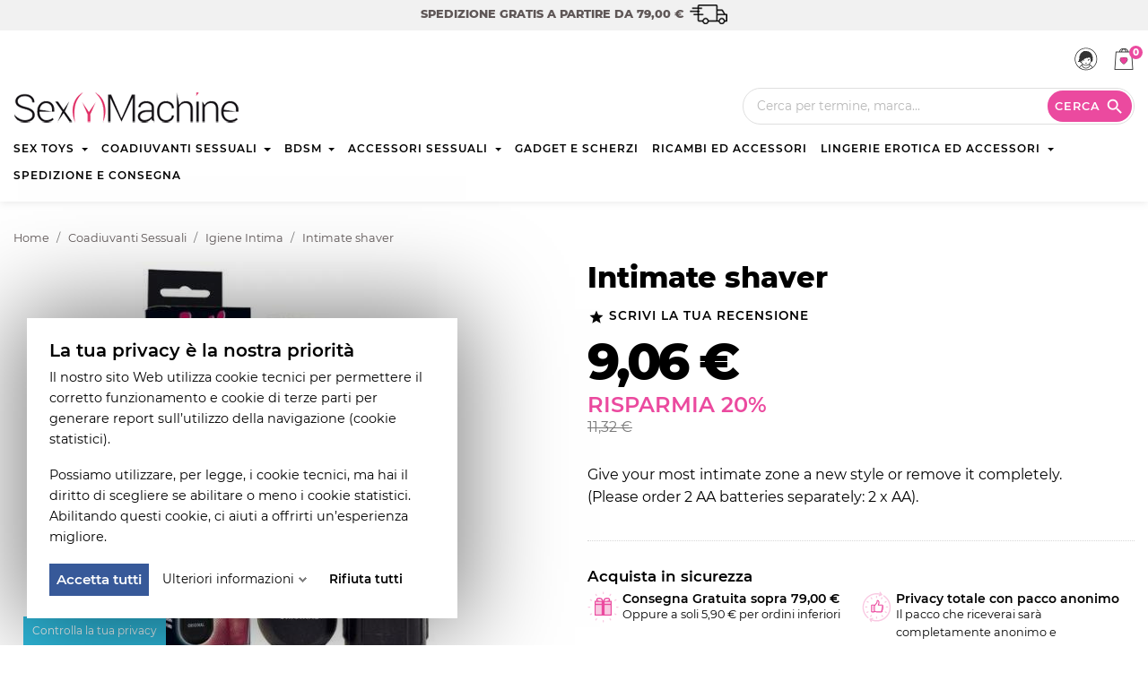

--- FILE ---
content_type: text/html; charset=utf-8
request_url: https://www.sexymachine.it/igiene-intima/intimate-shaver.html
body_size: 24383
content:
<!doctype html>
<html lang="it">

  <head>
    
      
  <meta charset="utf-8">


  <meta http-equiv="x-ua-compatible" content="ie=edge">



  <link rel="canonical" href="https://www.sexymachine.it/igiene-intima/intimate-shaver.html">

  <title>Intimate shaver | Sexy Machine</title>
  <meta name="description" content="Give your most intimate zone a new style or remove it completely.(Please order 2 AA batteries separately: 2 x AA).">
  <meta name="keywords" content="">
      
          <link rel="alternate" href="https://www.sexymachine.it/igiene-intima/intimate-shaver.html" hreflang="it">
      



  <meta name="viewport" content="width=device-width, initial-scale=1">



  <link rel="icon" type="image/vnd.microsoft.icon" href="/img/favicon.ico?1651246363">
  <link rel="shortcut icon" type="image/x-icon" href="/img/favicon.ico?1651246363">



    <link rel="stylesheet" href="/modules/ps_checkout/views/css/payments.css?version=2.21.0" type="text/css" media="all">
  <link rel="stylesheet" href="https://www.sexymachine.it/themes/aqua/assets/cache/theme-7b9ddc56.css" type="text/css" media="all">

  <style>
    @font-face {
      font-family: 'Montserrat';
      font-style: normal;
      font-weight: 400;
      font-display: swap;
      src: url(https://fonts.gstatic.com/s/montserrat/v15/JTUSjIg1_i6t8kCHKm459Wlhyw.woff2) format('woff2');
      unicode-range: U+0000-00FF, U+0131, U+0152-0153, U+02BB-02BC, U+02C6, U+02DA, U+02DC, U+2000-206F, U+2074, U+20AC, U+2122, U+2191, U+2193, U+2212, U+2215, U+FEFF, U+FFFD;
    }
	@font-face {
      font-family: 'Montserrat';
      font-style: normal;
      font-weight: 600;
      font-display: swap;
      src: url(https://fonts.gstatic.com/s/montserrat/v15/JTURjIg1_i6t8kCHKm45_bZF3gnD_g.woff2) format('woff2');
      unicode-range: U+0000-00FF, U+0131, U+0152-0153, U+02BB-02BC, U+02C6, U+02DA, U+02DC, U+2000-206F, U+2074, U+20AC, U+2122, U+2191, U+2193, U+2212, U+2215, U+FEFF, U+FFFD;
    }
	@font-face {
      font-family: 'Montserrat';
      font-style: normal;
      font-weight: 800;
      font-display: swap;
      src: url(https://fonts.gstatic.com/s/montserrat/v15/JTURjIg1_i6t8kCHKm45_c5H3gnD_g.woff2) format('woff2');
      unicode-range: U+0000-00FF, U+0131, U+0152-0153, U+02BB-02BC, U+02C6, U+02DA, U+02DC, U+2000-206F, U+2074, U+20AC, U+2122, U+2191, U+2193, U+2212, U+2215, U+FEFF, U+FFFD;
    }
  </style>



  

  <script type="text/javascript">
        var gdprSettings = {"gdprEnabledModules":{"ps_currencyselector":false,"ps_languageselector":false,"ps_shoppingcart":true,"ps_googleanalytics":false,"ps_legalcompliance":false},"gdprCookieStoreUrl":"https:\/\/www.sexymachine.it\/module\/gdprpro\/storecookie","newsletterConsentText":"&lt;p&gt;&lt;span class=&quot;custom-checkbox&quot;&gt;&lt;span&gt;&lt;br \/&gt;&lt;\/span&gt;&lt;\/span&gt;&lt;span class=&quot;custom-checkbox&quot;&gt;&lt;span&gt;&lt;\/span&gt;&lt;\/span&gt;&lt;span class=&quot;custom-checkbox&quot;&gt;&lt;span&gt;&lt;\/span&gt;&lt;\/span&gt;&lt;\/p&gt;","checkAllByDefault":false,"under18AlertText":"Devi avere 18 anni per visitare questo sito","closeModalOnlyWithButtons":true,"showWindow":true,"isBot":true,"doNotTrackCompliance":false,"reloadAfterSave":false,"reloadAfterAcceptAll":false,"scrollLock":false,"acceptByScroll":false};
        var prestashop = {"cart":{"products":[],"totals":{"total":{"type":"total","label":"Totale","amount":0,"value":"0,00\u00a0\u20ac"},"total_including_tax":{"type":"total","label":"Totale (IVA incl.)","amount":0,"value":"0,00\u00a0\u20ac"},"total_excluding_tax":{"type":"total","label":"Totale (IVA escl.)","amount":0,"value":"0,00\u00a0\u20ac"}},"subtotals":{"products":{"type":"products","label":"Totale parziale","amount":0,"value":"0,00\u00a0\u20ac"},"discounts":null,"shipping":{"type":"shipping","label":"Spedizione","amount":0,"value":"Gratis"},"tax":{"type":"tax","label":"Iva inclusa","amount":0,"value":"0,00\u00a0\u20ac"}},"products_count":0,"summary_string":"0 articoli","vouchers":{"allowed":0,"added":[]},"discounts":[],"minimalPurchase":0,"minimalPurchaseRequired":""},"currency":{"name":"Euro","iso_code":"EUR","iso_code_num":"978","sign":"\u20ac"},"customer":{"lastname":null,"firstname":null,"email":null,"birthday":null,"newsletter":null,"newsletter_date_add":null,"optin":null,"website":null,"company":null,"siret":null,"ape":null,"is_logged":false,"gender":{"type":null,"name":null},"addresses":[]},"language":{"name":"Italiano","iso_code":"it","locale":"it-IT","language_code":"it","is_rtl":"0","date_format_lite":"d\/m\/Y","date_format_full":"d\/m\/Y H:i:s","id":1},"page":{"title":"","canonical":null,"meta":{"title":"Intimate shaver","description":"Give your most intimate zone a new style or remove it completely.(Please order 2 AA batteries separately: 2 x AA).","keywords":"","robots":"index"},"page_name":"product","body_classes":{"lang-it":true,"lang-rtl":false,"country-US":true,"currency-EUR":true,"layout-full-width":true,"page-product":true,"tax-display-disabled":true,"product-id-7455":true,"product-Intimate shaver":true,"product-id-category-578":true,"product-id-manufacturer-8":true,"product-id-supplier-0":true,"product-available-for-order":true},"admin_notifications":[]},"shop":{"name":"Sexy Machine","logo":"\/img\/sexy-machine-logo-1611312799.jpg","stores_icon":"\/img\/logo_stores.png","favicon":"\/img\/favicon.ico"},"urls":{"base_url":"https:\/\/www.sexymachine.it\/","current_url":"https:\/\/www.sexymachine.it\/igiene-intima\/intimate-shaver.html","shop_domain_url":"https:\/\/www.sexymachine.it","img_ps_url":"https:\/\/www.sexymachine.it\/img\/","img_cat_url":"https:\/\/www.sexymachine.it\/img\/c\/","img_lang_url":"https:\/\/www.sexymachine.it\/img\/l\/","img_prod_url":"https:\/\/www.sexymachine.it\/img\/p\/","img_manu_url":"https:\/\/www.sexymachine.it\/img\/m\/","img_sup_url":"https:\/\/www.sexymachine.it\/img\/su\/","img_ship_url":"https:\/\/www.sexymachine.it\/img\/s\/","img_store_url":"https:\/\/www.sexymachine.it\/img\/st\/","img_col_url":"https:\/\/www.sexymachine.it\/img\/co\/","img_url":"https:\/\/www.sexymachine.it\/themes\/aqua\/assets\/img\/","css_url":"https:\/\/www.sexymachine.it\/themes\/aqua\/assets\/css\/","js_url":"https:\/\/www.sexymachine.it\/themes\/aqua\/assets\/js\/","pic_url":"https:\/\/www.sexymachine.it\/upload\/","pages":{"address":"https:\/\/www.sexymachine.it\/indirizzo","addresses":"https:\/\/www.sexymachine.it\/indirizzi","authentication":"https:\/\/www.sexymachine.it\/login","cart":"https:\/\/www.sexymachine.it\/carrello","category":"https:\/\/www.sexymachine.it\/index.php?controller=category","cms":"https:\/\/www.sexymachine.it\/index.php?controller=cms","contact":"https:\/\/www.sexymachine.it\/contattaci","discount":"https:\/\/www.sexymachine.it\/buoni-sconto","guest_tracking":"https:\/\/www.sexymachine.it\/tracciatura-ospite","history":"https:\/\/www.sexymachine.it\/cronologia-ordini","identity":"https:\/\/www.sexymachine.it\/dati-personali","index":"https:\/\/www.sexymachine.it\/","my_account":"https:\/\/www.sexymachine.it\/account","order_confirmation":"https:\/\/www.sexymachine.it\/conferma-ordine","order_detail":"https:\/\/www.sexymachine.it\/index.php?controller=order-detail","order_follow":"https:\/\/www.sexymachine.it\/segui-ordine","order":"https:\/\/www.sexymachine.it\/ordine","order_return":"https:\/\/www.sexymachine.it\/index.php?controller=order-return","order_slip":"https:\/\/www.sexymachine.it\/buono-ordine","pagenotfound":"https:\/\/www.sexymachine.it\/pagina-non-trovata","password":"https:\/\/www.sexymachine.it\/recupero-password","pdf_invoice":"https:\/\/www.sexymachine.it\/index.php?controller=pdf-invoice","pdf_order_return":"https:\/\/www.sexymachine.it\/index.php?controller=pdf-order-return","pdf_order_slip":"https:\/\/www.sexymachine.it\/index.php?controller=pdf-order-slip","prices_drop":"https:\/\/www.sexymachine.it\/offerte","product":"https:\/\/www.sexymachine.it\/index.php?controller=product","search":"https:\/\/www.sexymachine.it\/ricerca","sitemap":"https:\/\/www.sexymachine.it\/mappa-sito","stores":"https:\/\/www.sexymachine.it\/negozi","supplier":"https:\/\/www.sexymachine.it\/index.php?controller=supplier","register":"https:\/\/www.sexymachine.it\/login?create_account=1","order_login":"https:\/\/www.sexymachine.it\/ordine?login=1"},"alternative_langs":{"it":"https:\/\/www.sexymachine.it\/igiene-intima\/intimate-shaver.html"},"theme_assets":"\/themes\/aqua\/assets\/","actions":{"logout":"https:\/\/www.sexymachine.it\/?mylogout="},"no_picture_image":{"bySize":{"small_default":{"url":"https:\/\/www.sexymachine.it\/img\/p\/it-default-small_default.jpg","width":98,"height":98},"cart_default":{"url":"https:\/\/www.sexymachine.it\/img\/p\/it-default-cart_default.jpg","width":125,"height":125},"home_default":{"url":"https:\/\/www.sexymachine.it\/img\/p\/it-default-home_default.jpg","width":270,"height":270},"medium_default":{"url":"https:\/\/www.sexymachine.it\/img\/p\/it-default-medium_default.jpg","width":450,"height":450},"large_default":{"url":"https:\/\/www.sexymachine.it\/img\/p\/it-default-large_default.jpg","width":800,"height":800}},"small":{"url":"https:\/\/www.sexymachine.it\/img\/p\/it-default-small_default.jpg","width":98,"height":98},"medium":{"url":"https:\/\/www.sexymachine.it\/img\/p\/it-default-home_default.jpg","width":270,"height":270},"large":{"url":"https:\/\/www.sexymachine.it\/img\/p\/it-default-large_default.jpg","width":800,"height":800},"legend":""}},"configuration":{"display_taxes_label":false,"display_prices_tax_incl":true,"is_catalog":false,"show_prices":true,"opt_in":{"partner":false},"quantity_discount":{"type":"discount","label":"Sconto"},"voucher_enabled":0,"return_enabled":0},"field_required":[],"breadcrumb":{"links":[{"title":"Home","url":"https:\/\/www.sexymachine.it\/"},{"title":"Coadiuvanti Sessuali","url":"https:\/\/www.sexymachine.it\/coadiuvanti-sessuali\/"},{"title":"Igiene Intima","url":"https:\/\/www.sexymachine.it\/coadiuvanti-sessuali\/igiene-intima\/"},{"title":"Intimate shaver","url":"https:\/\/www.sexymachine.it\/igiene-intima\/intimate-shaver.html"}],"count":4},"link":{"protocol_link":"https:\/\/","protocol_content":"https:\/\/"},"time":1769830630,"static_token":"c898587d524afc5af181c0a0ec29e61f","token":"3b45b98654cd4f70953701f86ea1a8fd"};
        var psemailsubscription_subscription = "https:\/\/www.sexymachine.it\/module\/ps_emailsubscription\/subscription";
        var psr_icon_color = "#EB4A9F";
      </script>



  <!-- emarketing start -->





<!-- emarketing end -->  <link rel="prefetch" href="https://www.paypal.com/sdk/js?components=marks,funding-eligibility&amp;client-id=AXjYFXWyb4xJCErTUDiFkzL0Ulnn-bMm4fal4G-1nQXQ1ZQxp06fOuE7naKUXGkq2TZpYSiI9xXbs4eo&amp;merchant-id=S2R7XK2S273QQ&amp;currency=EUR&amp;intent=capture&amp;commit=false&amp;vault=false&amp;integration-date=2020-07-30&amp;disable-funding=bancontact,eps,giropay,ideal,mybank,p24,paylater,sofort" as="script">
<!-- module psproductcountdown start -->
<script type="text/javascript">
        var pspc_labels = ['days', 'hours', 'minutes', 'seconds'];
    var pspc_labels_lang = {
        'days': 'giorni',
        'hours': 'ore',
        'minutes': 'minuti',
        'seconds': 'secondi'
    };
        var pspc_show_weeks = 0;
    var pspc_psv = 1.7;
</script>
<!-- module psproductcountdown end -->



	
  <meta property="og:type" content="product">
  <meta property="og:url" content="https://www.sexymachine.it/igiene-intima/intimate-shaver.html">
  <meta property="og:title" content="Intimate shaver">
  <meta property="og:site_name" content="Sexy Machine">
  <meta property="og:description" content="Give your most intimate zone a new style or remove it completely.(Please order 2 AA batteries separately: 2 x AA).">
      <meta property="product:pretax_price:amount" content="9.0576">
    <meta property="product:pretax_price:currency" content="EUR">
    <meta property="product:price:amount" content="9.06">
    <meta property="product:price:currency" content="EUR">
      <meta property="product:weight:value" content="0.100000">
  <meta property="product:weight:units" content="kg">
      
  </head>
    <body id="product" class="lang-it country-us currency-eur layout-full-width page-product tax-display-disabled product-id-7455 product-intimate-shaver product-id-category-578 product-id-manufacturer-8 product-id-supplier-0 product-available-for-order ps-currencyselector-off ps-languageselector-off ps-shoppingcart-off ps-googleanalytics-off ps-legalcompliance-off free-shipping-enabled">

    
      
    

    <main>
      
              

      <header id="header">
        
          
     
    <div id="cart-free-shipping">
              <span class="spend-info">
		  <strong>Spedizione gratis a partire da 79,00 €</strong>
        </span>
          </div>
   


  <div class="header-banner">
    
  </div>



  <nav class="header-nav">
    <div class="container">
      <div class="row">
                  <div>
            <div class="col-md-5 col-xs-12">
              
            </div>
            <div class="col-md-7 right-nav">
              <div id="_desktop_user_info">
  <div class="user-info">
          <a
        class="account"
		href="https://www.sexymachine.it/account"
        title="Accedi al tuo account cliente"
        rel="nofollow"
      >
        <span class="sr-only">Accedi</span>
      </a>
      </div>
</div>
<div id="_desktop_cart">
  <div class="blockcart cart-preview inactive" data-refresh-url="//www.sexymachine.it/module/ps_shoppingcart/ajax">
    <div class="header">
              <span class="cart-products-count">0</span>
            
            
    </div>
  </div>
</div>

            </div>
          </div>
              </div>
    </div>
  </nav>



  <div class="header-top">
    <div class="container">
       <div class="row">
        <div class="col-xs-12" id="_desktop_logo">
		  <a class="shop-brand" href="https://www.sexymachine.it/">
            <img class="logo img-responsive" src="/img/sexy-machine-logo-1611312799.jpg" alt="Sexy Machine">
          </a>
                    <div id="search_widget" data-search-controller-url="//www.sexymachine.it/ricerca">
  <form method="get" action="//www.sexymachine.it/ricerca">
    <input type="hidden" name="controller" value="search">
    <input type="text" name="s" value="" placeholder="Cerca per termine, marca..." aria-label="Looking for a product?">
    <button type="submit" class="btn btn-primary">
      <span class="hidden-xs-down">Cerca</span>
      <i class="material-icons search">&#xE8B6;</i>
	</button>
  </form>
</div>

		</div>
        <div class="col-xs-12 position-static main-navigation">
          <div class="row">
            

<div class="navbar menu col-xs-12 js-top-menu position-static hidden-sm-down" id="_desktop_top_menu">
  
      
                  <nav class="navbar-nav" id="top-menu" data-depth="0">
		  <ul class="top-menu" data-depth="0">
            
                  
                      <li class="nav-item dropdown category" data-depth="0">
              <a
                                  class="nav-link dropdown-toggle"
                  href="#"
                  id="category-531"
                  data-toggle="dropdown"
                  aria-haspopup="true"
                  aria-expanded="false"
                  role="button"
                                data-depth="0"
              >
                Sex Toys
              </a>
              <div class="dropdown-menu" aria-labelledby="category-531" data-depth="0">
				                
      
                  <ul data-depth="1">
            
                  
                      <li class="nav-item dropdown category" data-depth="1">
              <a
                                  class="dropdown-item dropdown-submenu"
                  href="https://www.sexymachine.it/sex-toys/toys-anali/"
                                data-depth="1"
              >
                Toys Anali
              </a>
              <div class="" aria-labelledby="category-581" data-depth="1">
				                
      
                  <ul data-depth="2">
            
                  
                      <li class="nav-item category">
              <a
                class="dropdown-item"
                href="https://www.sexymachine.it/sex-toys/toys-anali/buttplugs/" data-depth="2"
                              >
                Buttplugs
              </a>
          
                  
                      <li class="nav-item category">
              <a
                class="dropdown-item"
                href="https://www.sexymachine.it/sex-toys/toys-anali/massaggiatori-prostata/" data-depth="2"
                              >
                Massaggiatori prostata
              </a>
          
                  
                      <li class="nav-item category">
              <a
                class="dropdown-item"
                href="https://www.sexymachine.it/sex-toys/toys-anali/docce-intime/" data-depth="2"
                              >
                Docce intime
              </a>
          
                  
                      <li class="nav-item category">
              <a
                class="dropdown-item"
                href="https://www.sexymachine.it/sex-toys/toys-anali/perline-anali/" data-depth="2"
                              >
                Perline Anali
              </a>
          
                      </ul>
            	  
		      </div>
              
          
                  
                      <li class="nav-item category">
              <a
                class="dropdown-item dropdown-submenu"
                href="https://www.sexymachine.it/sex-toys/bambole/" data-depth="1"
                              >
                Bambole
              </a>
          
                  
                      <li class="nav-item category">
              <a
                class="dropdown-item dropdown-submenu"
                href="https://www.sexymachine.it/sex-toys/stimolatori-del-clitoride/" data-depth="1"
                              >
                Stimolatori del clitoride
              </a>
          
                  
                      <li class="nav-item category">
              <a
                class="dropdown-item dropdown-submenu"
                href="https://www.sexymachine.it/sex-toys/strapon-toys/" data-depth="1"
                              >
                Strapon Toys
              </a>
          
                  
                      <li class="nav-item category">
              <a
                class="dropdown-item dropdown-submenu"
                href="https://www.sexymachine.it/sex-toys/masturbatori-maschili/" data-depth="1"
                              >
                Masturbatori Maschili
              </a>
          
                  
                      <li class="nav-item category">
              <a
                class="dropdown-item dropdown-submenu"
                href="https://www.sexymachine.it/sex-toys/geisha-balls-sfere/" data-depth="1"
                              >
                Geisha balls sfere
              </a>
          
                  
                      <li class="nav-item category">
              <a
                class="dropdown-item dropdown-submenu"
                href="https://www.sexymachine.it/sex-toys/massaggiatori-vaginali/" data-depth="1"
                              >
                Massaggiatori Vaginali
              </a>
          
                  
                      <li class="nav-item category">
              <a
                class="dropdown-item dropdown-submenu"
                href="https://www.sexymachine.it/sex-toys/ovuli-e-bullet/" data-depth="1"
                              >
                Ovuli e Bullet
              </a>
          
                  
                      <li class="nav-item category">
              <a
                class="dropdown-item dropdown-submenu"
                href="https://www.sexymachine.it/sex-toys/pompe/" data-depth="1"
                              >
                Pompe
              </a>
          
                  
                      <li class="nav-item category">
              <a
                class="dropdown-item dropdown-submenu"
                href="https://www.sexymachine.it/sex-toys/macchine-del-sesso/" data-depth="1"
                              >
                Macchine del sesso
              </a>
          
                  
                      <li class="nav-item category">
              <a
                class="dropdown-item dropdown-submenu"
                href="https://www.sexymachine.it/sex-toys/toys-da-dito/" data-depth="1"
                              >
                Toys da dito
              </a>
          
                  
                      <li class="nav-item dropdown category" data-depth="1">
              <a
                                  class="dropdown-item dropdown-submenu"
                  href="https://www.sexymachine.it/sex-toys/vibratori/"
                                data-depth="1"
              >
                Vibratori
              </a>
              <div class="" aria-labelledby="category-543" data-depth="1">
				                
      
                  <ul data-depth="2">
            
                  
                      <li class="nav-item category">
              <a
                class="dropdown-item"
                href="https://www.sexymachine.it/sex-toys/vibratori/vibratori-classici/" data-depth="2"
                              >
                Vibratori classici
              </a>
          
                  
                      <li class="nav-item category">
              <a
                class="dropdown-item"
                href="https://www.sexymachine.it/sex-toys/vibratori/vibratori-non-figurativi/" data-depth="2"
                              >
                Vibratori non figurativi
              </a>
          
                  
                      <li class="nav-item category">
              <a
                class="dropdown-item"
                href="https://www.sexymachine.it/sex-toys/vibratori/vibratori-realistici/" data-depth="2"
                              >
                Vibratori realistici
              </a>
          
                      </ul>
            	  
		      </div>
              
          
                  
                      <li class="nav-item category">
              <a
                class="dropdown-item dropdown-submenu"
                href="https://www.sexymachine.it/sex-toys/guaine-falliche-e-prolunghe/" data-depth="1"
                              >
                Guaine falliche e prolunghe
              </a>
          
                  
                      <li class="nav-item category">
              <a
                class="dropdown-item dropdown-submenu"
                href="https://www.sexymachine.it/sex-toys/anelli-fallici-e-guaine-aperte/" data-depth="1"
                              >
                Anelli fallici e guaine aperte
              </a>
          
                  
                      <li class="nav-item category">
              <a
                class="dropdown-item dropdown-submenu"
                href="https://www.sexymachine.it/sex-toys/kit-in-set/" data-depth="1"
                              >
                Kit in set
              </a>
          
                  
                      <li class="nav-item category">
              <a
                class="dropdown-item dropdown-submenu"
                href="https://www.sexymachine.it/sex-toys/peni-e-dildo/" data-depth="1"
                              >
                Peni e dildo
              </a>
          
                      </ul>
            	  
		      </div>
              
          
                  
                      <li class="nav-item dropdown category" data-depth="0">
              <a
                                  class="nav-link dropdown-toggle"
                  href="#"
                  id="category-568"
                  data-toggle="dropdown"
                  aria-haspopup="true"
                  aria-expanded="false"
                  role="button"
                                data-depth="0"
              >
                Coadiuvanti Sessuali
              </a>
              <div class="dropdown-menu" aria-labelledby="category-568" data-depth="0">
				                
      
                  <ul data-depth="1">
            
                  
                      <li class="nav-item category">
              <a
                class="dropdown-item dropdown-submenu"
                href="https://www.sexymachine.it/coadiuvanti-sessuali/bagno-e-relax/" data-depth="1"
                              >
                Bagno e Relax
              </a>
          
                  
                      <li class="nav-item category">
              <a
                class="dropdown-item dropdown-submenu"
                href="https://www.sexymachine.it/coadiuvanti-sessuali/igiene-intima/" data-depth="1"
                              >
                Igiene Intima
              </a>
          
                  
                      <li class="nav-item category">
              <a
                class="dropdown-item dropdown-submenu"
                href="https://www.sexymachine.it/coadiuvanti-sessuali/prodotti-ritardanti/" data-depth="1"
                              >
                Prodotti Ritardanti
              </a>
          
                  
                      <li class="nav-item category">
              <a
                class="dropdown-item dropdown-submenu"
                href="https://www.sexymachine.it/coadiuvanti-sessuali/candele-ed-oli-da-massaggio/" data-depth="1"
                              >
                Candele ed Oli da Massaggio
              </a>
          
                  
                      <li class="nav-item category">
              <a
                class="dropdown-item dropdown-submenu"
                href="https://www.sexymachine.it/coadiuvanti-sessuali/preservativi/" data-depth="1"
                              >
                Preservativi
              </a>
          
                  
                      <li class="nav-item category">
              <a
                class="dropdown-item dropdown-submenu"
                href="https://www.sexymachine.it/coadiuvanti-sessuali/detergenti-e-cura-toys/" data-depth="1"
                              >
                Detergenti e Cura Toys
              </a>
          
                  
                      <li class="nav-item category">
              <a
                class="dropdown-item dropdown-submenu"
                href="https://www.sexymachine.it/coadiuvanti-sessuali/stimolanti-ed-afrodisiaci/" data-depth="1"
                              >
                Stimolanti ed Afrodisiaci
              </a>
          
                  
                      <li class="nav-item dropdown category" data-depth="1">
              <a
                                  class="dropdown-item dropdown-submenu"
                  href="https://www.sexymachine.it/coadiuvanti-sessuali/lubrificanti/"
                                data-depth="1"
              >
                Lubrificanti
              </a>
              <div class="" aria-labelledby="category-510" data-depth="1">
				                
      
                  <ul data-depth="2">
            
                  
                      <li class="nav-item category">
              <a
                class="dropdown-item"
                href="https://www.sexymachine.it/coadiuvanti-sessuali/lubrificanti/lubrificanti-siliconici/" data-depth="2"
                              >
                Lubrificanti Siliconici
              </a>
          
                  
                      <li class="nav-item category">
              <a
                class="dropdown-item"
                href="https://www.sexymachine.it/coadiuvanti-sessuali/lubrificanti/lubrificanti-ibridi/" data-depth="2"
                              >
                Lubrificanti Ibridi
              </a>
          
                  
                      <li class="nav-item category">
              <a
                class="dropdown-item"
                href="https://www.sexymachine.it/coadiuvanti-sessuali/lubrificanti/lubrificanti-a-base-d-acqua/" data-depth="2"
                              >
                Lubrificanti a Base d&#039;Acqua
              </a>
          
                      </ul>
            	  
		      </div>
              
          
                  
                      <li class="nav-item category">
              <a
                class="dropdown-item dropdown-submenu"
                href="https://www.sexymachine.it/coadiuvanti-sessuali/body-paints-e-polveri/" data-depth="1"
                              >
                Body Paints e Polveri
              </a>
          
                  
                      <li class="nav-item category">
              <a
                class="dropdown-item dropdown-submenu"
                href="https://www.sexymachine.it/coadiuvanti-sessuali/rilassamento-anale/" data-depth="1"
                              >
                Rilassamento Anale
              </a>
          
                  
                      <li class="nav-item category">
              <a
                class="dropdown-item dropdown-submenu"
                href="https://www.sexymachine.it/coadiuvanti-sessuali/profumi/" data-depth="1"
                              >
                Profumi
              </a>
          
                  
                      <li class="nav-item category">
              <a
                class="dropdown-item dropdown-submenu"
                href="https://www.sexymachine.it/coadiuvanti-sessuali/set-coadiuvanti/" data-depth="1"
                              >
                Set (Coadiuvanti)
              </a>
          
                  
                      <li class="nav-item category">
              <a
                class="dropdown-item dropdown-submenu"
                href="https://www.sexymachine.it/coadiuvanti-sessuali/ingrandimento-del-pene/" data-depth="1"
                              >
                Ingrandimento del Pene
              </a>
          
                      </ul>
            	  
		      </div>
              
          
                  
                      <li class="nav-item dropdown category" data-depth="0">
              <a
                                  class="nav-link dropdown-toggle"
                  href="#"
                  id="category-539"
                  data-toggle="dropdown"
                  aria-haspopup="true"
                  aria-expanded="false"
                  role="button"
                                data-depth="0"
              >
                Bdsm
              </a>
              <div class="dropdown-menu" aria-labelledby="category-539" data-depth="0">
				                
      
                  <ul data-depth="1">
            
                  
                      <li class="nav-item category">
              <a
                class="dropdown-item dropdown-submenu"
                href="https://www.sexymachine.it/bdsm/piumini/" data-depth="1"
                              >
                Piumini
              </a>
          
                  
                      <li class="nav-item category">
              <a
                class="dropdown-item dropdown-submenu"
                href="https://www.sexymachine.it/bdsm/elettrosex/" data-depth="1"
                              >
                Elettrosex
              </a>
          
                  
                      <li class="nav-item category">
              <a
                class="dropdown-item dropdown-submenu"
                href="https://www.sexymachine.it/bdsm/dispositivi-medici/" data-depth="1"
                              >
                Dispositivi Medici
              </a>
          
                  
                      <li class="nav-item category">
              <a
                class="dropdown-item dropdown-submenu"
                href="https://www.sexymachine.it/bdsm/accessori-castita/" data-depth="1"
                              >
                Accessori / Castità
              </a>
          
                  
                      <li class="nav-item category">
              <a
                class="dropdown-item dropdown-submenu"
                href="https://www.sexymachine.it/bdsm/frustini-e-sculacciatori/" data-depth="1"
                              >
                Frustini e Sculacciatori
              </a>
          
                  
                      <li class="nav-item category">
              <a
                class="dropdown-item dropdown-submenu"
                href="https://www.sexymachine.it/bdsm/maschere-e-bende/" data-depth="1"
                              >
                Maschere e Bende
              </a>
          
                  
                      <li class="nav-item category">
              <a
                class="dropdown-item dropdown-submenu"
                href="https://www.sexymachine.it/bdsm/morsetti-per-capezzoli/" data-depth="1"
                              >
                Morsetti per Capezzoli
              </a>
          
                  
                      <li class="nav-item category">
              <a
                class="dropdown-item dropdown-submenu"
                href="https://www.sexymachine.it/bdsm/collari-e-guinzagli/" data-depth="1"
                              >
                Collari e Guinzagli
              </a>
          
                  
                      <li class="nav-item category">
              <a
                class="dropdown-item dropdown-submenu"
                href="https://www.sexymachine.it/bdsm/bavagli/" data-depth="1"
                              >
                Bavagli
              </a>
          
                  
                      <li class="nav-item category">
              <a
                class="dropdown-item dropdown-submenu"
                href="https://www.sexymachine.it/bdsm/set-bdsm/" data-depth="1"
                              >
                Set (bdsm)
              </a>
          
                  
                      <li class="nav-item category">
              <a
                class="dropdown-item dropdown-submenu"
                href="https://www.sexymachine.it/bdsm/imbracature/" data-depth="1"
                              >
                Imbracature
              </a>
          
                  
                      <li class="nav-item category">
              <a
                class="dropdown-item dropdown-submenu"
                href="https://www.sexymachine.it/bdsm/manette-corde-nastri/" data-depth="1"
                              >
                Manette / Corde / Nastri
              </a>
          
                      </ul>
            	  
		      </div>
              
          
                  
                      <li class="nav-item dropdown category" data-depth="0">
              <a
                                  class="nav-link dropdown-toggle"
                  href="#"
                  id="category-556"
                  data-toggle="dropdown"
                  aria-haspopup="true"
                  aria-expanded="false"
                  role="button"
                                data-depth="0"
              >
                Accessori Sessuali
              </a>
              <div class="dropdown-menu" aria-labelledby="category-556" data-depth="0">
				                
      
                  <ul data-depth="1">
            
                  
                      <li class="nav-item category">
              <a
                class="dropdown-item dropdown-submenu"
                href="https://www.sexymachine.it/accessori-sessuali/accessori-gonfiabili/" data-depth="1"
                              >
                Accessori Gonfiabili
              </a>
          
                  
                      <li class="nav-item category">
              <a
                class="dropdown-item dropdown-submenu"
                href="https://www.sexymachine.it/accessori-sessuali/calchi-cloneboy/" data-depth="1"
                              >
                Calchi Cloneboy
              </a>
          
                  
                      <li class="nav-item category">
              <a
                class="dropdown-item dropdown-submenu"
                href="https://www.sexymachine.it/accessori-sessuali/teli-in-vinile/" data-depth="1"
                              >
                Teli in Vinile
              </a>
          
                  
                      <li class="nav-item category">
              <a
                class="dropdown-item dropdown-submenu"
                href="https://www.sexymachine.it/accessori-sessuali/altalene-e-sostegni/" data-depth="1"
                              >
                Altalene e Sostegni
              </a>
          
                  
                      <li class="nav-item category">
              <a
                class="dropdown-item dropdown-submenu"
                href="https://www.sexymachine.it/accessori-sessuali/pali-da-lap-dance/" data-depth="1"
                              >
                Pali da Lap Dance
              </a>
          
                      </ul>
            	  
		      </div>
              
          
                  
                      <li class="nav-item category">
              <a
                class="dropdown-item"
                href="https://www.sexymachine.it/gadget-e-scherzi/" data-depth="0"
                              >
                Gadget e Scherzi
              </a>
          
                  
                      <li class="nav-item category">
              <a
                class="dropdown-item"
                href="https://www.sexymachine.it/ricambi-ed-accessori/" data-depth="0"
                              >
                Ricambi ed Accessori
              </a>
          
                  
                      <li class="nav-item dropdown category" data-depth="0">
              <a
                                  class="nav-link dropdown-toggle"
                  href="#"
                  id="category-546"
                  data-toggle="dropdown"
                  aria-haspopup="true"
                  aria-expanded="false"
                  role="button"
                                data-depth="0"
              >
                Lingerie Erotica ed Accessori
              </a>
              <div class="dropdown-menu" aria-labelledby="category-546" data-depth="0">
				                
      
                  <ul data-depth="1">
            
                  
                      <li class="nav-item category">
              <a
                class="dropdown-item dropdown-submenu"
                href="https://www.sexymachine.it/lingerie-erotica-ed-accessori/babydoll/" data-depth="1"
                              >
                Babydoll
              </a>
          
                  
                      <li class="nav-item category">
              <a
                class="dropdown-item dropdown-submenu"
                href="https://www.sexymachine.it/lingerie-erotica-ed-accessori/body/" data-depth="1"
                              >
                Body
              </a>
          
                  
                      <li class="nav-item category">
              <a
                class="dropdown-item dropdown-submenu"
                href="https://www.sexymachine.it/lingerie-erotica-ed-accessori/catsuit/" data-depth="1"
                              >
                Catsuit
              </a>
          
                  
                      <li class="nav-item category">
              <a
                class="dropdown-item dropdown-submenu"
                href="https://www.sexymachine.it/lingerie-erotica-ed-accessori/accessori-erotici/" data-depth="1"
                              >
                Accessori Erotici
              </a>
          
                  
                      <li class="nav-item category">
              <a
                class="dropdown-item dropdown-submenu"
                href="https://www.sexymachine.it/lingerie-erotica-ed-accessori/corsetti/" data-depth="1"
                              >
                Corsetti
              </a>
          
                  
                      <li class="nav-item category">
              <a
                class="dropdown-item dropdown-submenu"
                href="https://www.sexymachine.it/lingerie-erotica-ed-accessori/costumi/" data-depth="1"
                              >
                Costumi
              </a>
          
                  
                      <li class="nav-item category">
              <a
                class="dropdown-item dropdown-submenu"
                href="https://www.sexymachine.it/lingerie-erotica-ed-accessori/perizomi/" data-depth="1"
                              >
                Perizomi
              </a>
          
                  
                      <li class="nav-item category">
              <a
                class="dropdown-item dropdown-submenu"
                href="https://www.sexymachine.it/lingerie-erotica-ed-accessori/calze/" data-depth="1"
                              >
                Calze
              </a>
          
                  
                      <li class="nav-item category">
              <a
                class="dropdown-item dropdown-submenu"
                href="https://www.sexymachine.it/lingerie-erotica-ed-accessori/gonne/" data-depth="1"
                              >
                Gonne
              </a>
          
                  
                      <li class="nav-item category">
              <a
                class="dropdown-item dropdown-submenu"
                href="https://www.sexymachine.it/lingerie-erotica-ed-accessori/set-completi-intimi/" data-depth="1"
                              >
                Set Completi Intimi
              </a>
          
                  
                      <li class="nav-item category">
              <a
                class="dropdown-item dropdown-submenu"
                href="https://www.sexymachine.it/lingerie-erotica-ed-accessori/abiti-chemise/" data-depth="1"
                              >
                Abiti / Chemise
              </a>
          
                  
                      <li class="nav-item category">
              <a
                class="dropdown-item dropdown-submenu"
                href="https://www.sexymachine.it/lingerie-erotica-ed-accessori/vestiti/" data-depth="1"
                              >
                Vestiti
              </a>
          
                  
                      <li class="nav-item category">
              <a
                class="dropdown-item dropdown-submenu"
                href="https://www.sexymachine.it/lingerie-erotica-ed-accessori/intimo-uomo/" data-depth="1"
                              >
                Intimo Uomo
              </a>
          
                      </ul>
            	  
		      </div>
              
          
                  
                      <li class="nav-item cms-page">
              <a
                class="dropdown-item"
                href="https://www.sexymachine.it/content/spedizione-e-consegna.html" data-depth="0"
                              >
                Spedizione e Consegna
              </a>
          
                        </ul>
        </nav>
            
  <div class="clearfix"></div>
</div>

          </div>
        </div>
      </div>
    </div>
  </div>
  

        
      </header>

      
        
<aside id="notifications">
  <div class="container">
    
    
    
      </div>
</aside>
      

      <div id="wrapper">
        
        <div class="container">
          
            <nav data-depth="4" class="breadcrumb hidden-sm-down">
  <ol    >
    
              
          <li      >
            <a   href="https://www.sexymachine.it/">
              <span  >Home</span>
            </a>
            <meta   content="1">
          </li>
        
              
          <li      >
            <a   href="https://www.sexymachine.it/coadiuvanti-sessuali/">
              <span  >Coadiuvanti Sessuali</span>
            </a>
            <meta   content="2">
          </li>
        
              
          <li      >
            <a   href="https://www.sexymachine.it/coadiuvanti-sessuali/igiene-intima/">
              <span  >Igiene Intima</span>
            </a>
            <meta   content="3">
          </li>
        
              
          <li      >
            <a   href="https://www.sexymachine.it/igiene-intima/intimate-shaver.html">
              <span  >Intimate shaver</span>
            </a>
            <meta   content="4">
          </li>
        
          
  </ol>
</nav>
          
		  
		  		  
		                  
		    
            
  <div id="content-wrapper">
    
    

  <section id="main"    >
    <meta   content="https://www.sexymachine.it/igiene-intima/intimate-shaver.html">
    <div class="row">
      <div class="col-md-6">
        
          <section class="page-content" id="content">
            
              
                <ul class="product-flags">
                                      <li class="product-flag discount">-20%</li>
                                  </ul>
              

              
                <div class="images-container">
  
    <div class="product-cover">
              <img
          class="js-qv-product-cover"
                      src="https://www.sexymachine.it/8898-medium_default/intimate-shaver.jpg"
            width="450"
		    height="450"
                    alt="Intimate shaver"
          title="Intimate shaver"
           
        >
        <div class="layer hidden-sm-down" data-toggle="modal" data-target="#product-modal">
          <i class="material-icons zoom-in">&#xE8FF;</i>
        </div>
          </div>
  

  </div>

              
              <div class="scroll-box-arrows">
                <i class="material-icons left">&#xE314;</i>
                <i class="material-icons right">&#xE315;</i>
              </div>

            
          </section>
        
        </div>
        <div class="col-md-6">
          
            
              <h1 class="h1"  >Intimate shaver</h1>
            
          
          
          <div class="product-comments-additional-info">
            <button class="btn btn-comment post-product-comment">
        <i class="material-icons shopping-cart">star</i>
        Scrivi la tua recensione
      </button>
      </div>

          
          
              <div class="product-prices">
    

    
      <div
        class="product-price has-discount"
         
         
         
      >
        <meta   content="https://www.sexymachine.it/igiene-intima/intimate-shaver.html">
		<link   href="https://schema.org/OutOfStock"/>
        <meta   content="EUR">

        <div class="current-price">
          <span   content="9.06">9,06</span> <meta   content="EUR" />€

                      <br>
			              <span class="discount discount-percentage">Risparmia 20%</span>
                      
		    
              <div class="product-discount">
                
                <span class="regular-price">11,32 €</span>
              </div>
            
		  
		          </div>

        
                  
      </div>
    

    
          

    
          

    
          

    

    <div class="tax-shipping-delivery-label">
            
      
    </div>
  </div>
          

          <div class="product-information">
            
          
            
              <div id="product-description-short-7455" class="preview-description"  >
			    <p>Give your most intimate zone a new style or remove it completely.<br />(Please order 2 AA batteries separately: 2 x AA).</p>
			  </div>
            
            
                        
            
            
			  <div class="blockreassurance_product">
  <h2>Acquista in sicurezza</h2>
      <div style="cursor:pointer;" onclick="window.open('https://www.sexymachine.it/info/1-spedizione-e-consegna')">
      <span class="item-product">
                              <img class="svg invisible" src="/modules/blockreassurance/views/img//reassurance/pack2/gift.svg">
                  &nbsp;
      </span>
              <span class="block-title" style="color:#000000;">Consegna Gratuita sopra 79,00 €</span>
        <p style="color:#000000;">Oppure a soli 5,90 € per ordini inferiori</p>
          </div>
      <div style="cursor:pointer;" onclick="window.open('https://www.sexymachine.it/content/2-note-legali')">
      <span class="item-product">
                              <img class="svg invisible" src="/modules/blockreassurance/views/img//reassurance/pack2/satisfaction.svg">
                  &nbsp;
      </span>
              <span class="block-title" style="color:#000000;">Privacy totale con pacco anonimo</span>
        <p style="color:#000000;">Il pacco che riceverai sarà completamente anonimo e accuratamente sigillato.</p>
          </div>
      <div style="cursor:pointer;" onclick="window.open('https://www.sexymachine.it/content/5-pagamento-sicuro')">
      <span class="item-product">
                              <img class="svg invisible" src="/modules/blockreassurance/views/img//reassurance/pack2/creditcard.svg">
                  &nbsp;
      </span>
              <span class="block-title" style="color:#000000;">Pagamenti sicuri</span>
        <p style="color:#000000;">Con Carta di credito o ricaricabile, Paypal o Bonifico Bancario</p>
          </div>
  </div>

            

            
                        <div class="product-actions">
              
                <form action="https://www.sexymachine.it/carrello" method="post" id="add-to-cart-or-refresh">
                  <input type="hidden" name="token" value="c898587d524afc5af181c0a0ec29e61f">
                  <input type="hidden" name="id_product" value="7455" id="product_page_product_id">
                  <input type="hidden" name="id_customization" value="0" id="product_customization_id">

                  
                    <div class="product-variants">
  </div>
                  

                  
                                      

                  
                    <section class="product-discounts">
  </section>
                  

                  
                    <div class="product-add-to-cart">
        </div>
                  

                                    
                </form>
              
            </div>
                    </div>
        
          <div class="product-additional-info">
  <div class="ps_checkout payment-method-logo-block left">
  <div class="ps_checkout payment-method-logo-block-title">
    <img src="/modules/ps_checkout/views/img/lock_checkout.svg" alt="">
    Pagamenti sicuri al 100%
  </div>
            <div class="ps_checkout payment-method-logo w-fixed">
          <div class="wrapper"><img src="/modules/ps_checkout/views/img/paypal.svg" alt=""></div>
      </div>
                <div class="ps_checkout payment-method-logo w-fixed">
        <div class="wrapper"><img src="/modules/ps_checkout/views/img/visa.svg" alt=""></div>
      </div>
      <div class="ps_checkout payment-method-logo w-fixed">
        <div class="wrapper"><img src="/modules/ps_checkout/views/img/mastercard.svg" alt=""></div>
      </div>
      <div class="ps_checkout payment-method-logo w-fixed">
        <div class="wrapper"><img src="/modules/ps_checkout/views/img/amex.svg" alt=""></div>
      </div>
      </div>

      <div class="social-sharing">
      <span>Condividi</span>
      <ul>
                  <li class="facebook icon-gray"><a href="https://www.facebook.com/sharer.php?u=https%3A%2F%2Fwww.sexymachine.it%2Figiene-intima%2Fintimate-shaver.html" class="text-hide" title="Condividi" target="_blank">Condividi</a></li>
                  <li class="twitter icon-gray"><a href="https://twitter.com/intent/tweet?text=Intimate+shaver https%3A%2F%2Fwww.sexymachine.it%2Figiene-intima%2Fintimate-shaver.html" class="text-hide" title="Twitta" target="_blank">Twitta</a></li>
                  <li class="pinterest icon-gray"><a href="https://www.pinterest.com/pin/create/button/?media=https%3A%2F%2Fwww.sexymachine.it%2F8898%2Fintimate-shaver.jpg&amp;url=https%3A%2F%2Fwww.sexymachine.it%2Figiene-intima%2Fintimate-shaver.html" class="text-hide" title="Pinterest" target="_blank">Pinterest</a></li>
              </ul>
    </div>
  
<div class="js-mailalert" data-url="//www.sexymachine.it/module/ps_emailalerts/actions?process=add">
			<input class="form-control" type="email" placeholder="mia@email.it"/><br />
	  <input type="hidden" value="7455"/>
  <input type="hidden" value="0"/>
      <div id="gdpr_consent" class="gdpr_module_70">
    <span class="custom-checkbox">
        <label class="psgdpr_consent_message">
            <input id="psgdpr_consent_checkbox_70" name="psgdpr_consent_checkbox" type="checkbox" value="1" class="psgdpr_consent_checkboxes_70">
            <span><i class="material-icons rtl-no-flip checkbox-checked psgdpr_consent_icon"></i></span>
            <span>Acconsento al trattamento dei dati personali ai sensi della legge n. 196/2003 e dell'art. 13 del Regolamento UE 2016/679. Per ulteriori informazioni, consulta l'<a href="https://www.sexymachine.it/info/7-informativa-privacy">informativa sui dati</a>.</span>        </label>
    </span>
</div>

<script type="text/javascript">
    var psgdpr_front_controller = "https://www.sexymachine.it/module/psgdpr/FrontAjaxGdpr";
    psgdpr_front_controller = psgdpr_front_controller.replace(/\amp;/g,'');
    var psgdpr_id_customer = "0";
    var psgdpr_customer_token = "da39a3ee5e6b4b0d3255bfef95601890afd80709";
    var psgdpr_id_guest = "0";
    var psgdpr_guest_token = "7dabbac7b4bfe8d8257af08cd9965239b1ab5544";

    document.addEventListener('DOMContentLoaded', function() {
        let psgdpr_id_module = "70";
        let parentForm = $('.gdpr_module_' + psgdpr_id_module).closest('form');

        let toggleFormActive = function() {
            let parentForm = $('.gdpr_module_' + psgdpr_id_module).closest('form');
            let checkbox = $('#psgdpr_consent_checkbox_' + psgdpr_id_module);
            let element = $('.gdpr_module_' + psgdpr_id_module);
            let iLoopLimit = 0;

            // by default forms submit will be disabled, only will enable if agreement checkbox is checked
            if (element.prop('checked') != true) {
                element.closest('form').find('[type="submit"]').attr('disabled', 'disabled');
            }
            $(document).on("change" ,'.psgdpr_consent_checkboxes_' + psgdpr_id_module, function() {
                if ($(this).prop('checked') == true) {
                    $(this).closest('form').find('[type="submit"]').removeAttr('disabled');
                } else {
                    $(this).closest('form').find('[type="submit"]').attr('disabled', 'disabled');
                }

            });
        }

        // Triggered on page loading
        toggleFormActive();

        $(document).on('submit', parentForm, function(event) {
            $.ajax({
                data: 'POST',
                url: psgdpr_front_controller,
                data: {
                    ajax: true,
                    action: 'AddLog',
                    id_customer: psgdpr_id_customer,
                    customer_token: psgdpr_customer_token,
                    id_guest: psgdpr_id_guest,
                    guest_token: psgdpr_guest_token,
                    id_module: psgdpr_id_module,
                },
                error: function (err) {
                    console.log(err);
                }
            });
        });
    });
</script>


      <a class="btn btn-primary" href="#" rel="nofollow" onclick="return addNotification();"><i class="material-icons">&#xE003;</i> Avvisami quando torna disponibile</a>
	<span style="display:none;"></span>
</div>
<div class="product-comments-additional-info">
            <button class="btn btn-comment post-product-comment">
        <i class="material-icons shopping-cart">star</i>
        Scrivi la tua recensione
      </button>
      </div>

</div>
        
      </div>
    </div>
    
   
    
    
      <div class="tabs">
        <ul class="nav nav-tabs" role="tablist">
                      <li class="nav-item">
              <a
                class="nav-link active"
                data-toggle="tab"
                href="#description"
                role="tab"
                aria-controls="description"
               aria-selected="true">Descrizione</a>
            </li>
                    
          <li class="nav-item">
            <a
              class="nav-link"
              data-toggle="tab"
              href="#product-details"
              role="tab"
              aria-controls="product-details"
              >Dettagli del prodotto
			</a>
          </li>
                              <li class="nav-item">
            <a
              class="nav-link"
              data-toggle="tab"
              href="#payment-page"
              role="tab"
              aria-controls="extra-payment-page">Metodi di Pagamento
            </a>
          </li>
          <li class="nav-item">
            <a
              class="nav-link"
              data-toggle="tab"
              href="#delivery-page"
              role="tab"
              aria-controls="extra-payment-page">Metodi di Spedizione
            </a>
          </li>
        </ul>

        <div class="tab-content" id="tab-content">
          <div class="tab-pane fade in active" id="description" role="tabpanel">
            
              <div class="product-description">Give your most intimate zone a new style or remove it completely.<br />(Please order 2 AA batteries separately: 2 x AA).</div>
            
          </div>

          
            <div class="tab-pane fade"
     id="product-details"
     data-product="{&quot;id_shop_default&quot;:&quot;1&quot;,&quot;id_manufacturer&quot;:&quot;8&quot;,&quot;id_supplier&quot;:&quot;0&quot;,&quot;reference&quot;:&quot;ORION00286&quot;,&quot;is_virtual&quot;:&quot;0&quot;,&quot;delivery_in_stock&quot;:&quot;&quot;,&quot;delivery_out_stock&quot;:&quot;&quot;,&quot;id_category_default&quot;:&quot;578&quot;,&quot;on_sale&quot;:&quot;0&quot;,&quot;online_only&quot;:&quot;0&quot;,&quot;ecotax&quot;:0,&quot;minimal_quantity&quot;:&quot;1&quot;,&quot;low_stock_threshold&quot;:null,&quot;low_stock_alert&quot;:&quot;0&quot;,&quot;price&quot;:&quot;9,06\u00a0\u20ac&quot;,&quot;unity&quot;:&quot;&quot;,&quot;unit_price_ratio&quot;:&quot;0.000000&quot;,&quot;additional_shipping_cost&quot;:&quot;0.00&quot;,&quot;customizable&quot;:&quot;0&quot;,&quot;text_fields&quot;:&quot;0&quot;,&quot;uploadable_files&quot;:&quot;0&quot;,&quot;redirect_type&quot;:&quot;&quot;,&quot;id_type_redirected&quot;:&quot;0&quot;,&quot;available_for_order&quot;:&quot;1&quot;,&quot;available_date&quot;:&quot;0000-00-00&quot;,&quot;show_condition&quot;:&quot;0&quot;,&quot;condition&quot;:&quot;new&quot;,&quot;show_price&quot;:&quot;1&quot;,&quot;indexed&quot;:&quot;1&quot;,&quot;visibility&quot;:&quot;both&quot;,&quot;cache_default_attribute&quot;:&quot;0&quot;,&quot;advanced_stock_management&quot;:&quot;0&quot;,&quot;date_add&quot;:&quot;2021-01-19 17:03:35&quot;,&quot;date_upd&quot;:&quot;2021-12-21 17:29:40&quot;,&quot;pack_stock_type&quot;:&quot;3&quot;,&quot;meta_description&quot;:&quot;&quot;,&quot;meta_keywords&quot;:&quot;&quot;,&quot;meta_title&quot;:&quot;&quot;,&quot;link_rewrite&quot;:&quot;intimate-shaver&quot;,&quot;name&quot;:&quot;Intimate shaver&quot;,&quot;description&quot;:&quot;Give your most intimate zone a new style or remove it completely.&lt;br \/&gt;(Please order 2 AA batteries separately: 2 x AA).&quot;,&quot;description_short&quot;:&quot;Give your most intimate zone a new style or remove it completely.&lt;br \/&gt;(Please order 2 AA batteries separately: 2 x AA).&quot;,&quot;available_now&quot;:&quot;&quot;,&quot;available_later&quot;:&quot;&quot;,&quot;id&quot;:7455,&quot;id_product&quot;:7455,&quot;out_of_stock&quot;:2,&quot;new&quot;:0,&quot;id_product_attribute&quot;:&quot;0&quot;,&quot;quantity_wanted&quot;:1,&quot;extraContent&quot;:[],&quot;allow_oosp&quot;:0,&quot;category&quot;:&quot;igiene-intima&quot;,&quot;category_name&quot;:&quot;Igiene Intima&quot;,&quot;link&quot;:&quot;https:\/\/www.sexymachine.it\/igiene-intima\/intimate-shaver.html&quot;,&quot;attribute_price&quot;:0,&quot;price_tax_exc&quot;:9.0576,&quot;price_without_reduction&quot;:11.322,&quot;reduction&quot;:2.2644,&quot;specific_prices&quot;:{&quot;id_specific_price&quot;:&quot;153719&quot;,&quot;id_specific_price_rule&quot;:&quot;1&quot;,&quot;id_cart&quot;:&quot;0&quot;,&quot;id_product&quot;:&quot;0&quot;,&quot;id_shop&quot;:&quot;1&quot;,&quot;id_shop_group&quot;:&quot;0&quot;,&quot;id_currency&quot;:&quot;0&quot;,&quot;id_country&quot;:&quot;0&quot;,&quot;id_group&quot;:&quot;0&quot;,&quot;id_customer&quot;:&quot;0&quot;,&quot;id_product_attribute&quot;:&quot;0&quot;,&quot;price&quot;:&quot;-1.000000&quot;,&quot;from_quantity&quot;:&quot;1&quot;,&quot;reduction&quot;:&quot;0.200000&quot;,&quot;reduction_tax&quot;:&quot;0&quot;,&quot;reduction_type&quot;:&quot;percentage&quot;,&quot;from&quot;:&quot;0000-00-00 00:00:00&quot;,&quot;to&quot;:&quot;0000-00-00 00:00:00&quot;,&quot;score&quot;:&quot;48&quot;},&quot;quantity&quot;:0,&quot;quantity_all_versions&quot;:0,&quot;id_image&quot;:&quot;it-default&quot;,&quot;features&quot;:[],&quot;attachments&quot;:[],&quot;virtual&quot;:0,&quot;pack&quot;:0,&quot;packItems&quot;:[],&quot;nopackprice&quot;:0,&quot;customization_required&quot;:false,&quot;rate&quot;:0,&quot;tax_name&quot;:&quot;&quot;,&quot;ecotax_rate&quot;:0,&quot;unit_price&quot;:&quot;&quot;,&quot;customizations&quot;:{&quot;fields&quot;:[]},&quot;id_customization&quot;:0,&quot;is_customizable&quot;:false,&quot;show_quantities&quot;:false,&quot;quantity_label&quot;:&quot;Articolo&quot;,&quot;quantity_discounts&quot;:[],&quot;customer_group_discount&quot;:0,&quot;images&quot;:[{&quot;bySize&quot;:{&quot;small_default&quot;:{&quot;url&quot;:&quot;https:\/\/www.sexymachine.it\/8898-small_default\/intimate-shaver.jpg&quot;,&quot;width&quot;:98,&quot;height&quot;:98},&quot;cart_default&quot;:{&quot;url&quot;:&quot;https:\/\/www.sexymachine.it\/8898-cart_default\/intimate-shaver.jpg&quot;,&quot;width&quot;:125,&quot;height&quot;:125},&quot;home_default&quot;:{&quot;url&quot;:&quot;https:\/\/www.sexymachine.it\/8898-home_default\/intimate-shaver.jpg&quot;,&quot;width&quot;:270,&quot;height&quot;:270},&quot;medium_default&quot;:{&quot;url&quot;:&quot;https:\/\/www.sexymachine.it\/8898-medium_default\/intimate-shaver.jpg&quot;,&quot;width&quot;:450,&quot;height&quot;:450},&quot;large_default&quot;:{&quot;url&quot;:&quot;https:\/\/www.sexymachine.it\/8898-large_default\/intimate-shaver.jpg&quot;,&quot;width&quot;:800,&quot;height&quot;:800}},&quot;small&quot;:{&quot;url&quot;:&quot;https:\/\/www.sexymachine.it\/8898-small_default\/intimate-shaver.jpg&quot;,&quot;width&quot;:98,&quot;height&quot;:98},&quot;medium&quot;:{&quot;url&quot;:&quot;https:\/\/www.sexymachine.it\/8898-home_default\/intimate-shaver.jpg&quot;,&quot;width&quot;:270,&quot;height&quot;:270},&quot;large&quot;:{&quot;url&quot;:&quot;https:\/\/www.sexymachine.it\/8898-large_default\/intimate-shaver.jpg&quot;,&quot;width&quot;:800,&quot;height&quot;:800},&quot;legend&quot;:&quot;Intimate shaver&quot;,&quot;cover&quot;:&quot;1&quot;,&quot;id_image&quot;:&quot;8898&quot;,&quot;position&quot;:&quot;1&quot;,&quot;associatedVariants&quot;:[]}],&quot;cover&quot;:{&quot;bySize&quot;:{&quot;small_default&quot;:{&quot;url&quot;:&quot;https:\/\/www.sexymachine.it\/8898-small_default\/intimate-shaver.jpg&quot;,&quot;width&quot;:98,&quot;height&quot;:98},&quot;cart_default&quot;:{&quot;url&quot;:&quot;https:\/\/www.sexymachine.it\/8898-cart_default\/intimate-shaver.jpg&quot;,&quot;width&quot;:125,&quot;height&quot;:125},&quot;home_default&quot;:{&quot;url&quot;:&quot;https:\/\/www.sexymachine.it\/8898-home_default\/intimate-shaver.jpg&quot;,&quot;width&quot;:270,&quot;height&quot;:270},&quot;medium_default&quot;:{&quot;url&quot;:&quot;https:\/\/www.sexymachine.it\/8898-medium_default\/intimate-shaver.jpg&quot;,&quot;width&quot;:450,&quot;height&quot;:450},&quot;large_default&quot;:{&quot;url&quot;:&quot;https:\/\/www.sexymachine.it\/8898-large_default\/intimate-shaver.jpg&quot;,&quot;width&quot;:800,&quot;height&quot;:800}},&quot;small&quot;:{&quot;url&quot;:&quot;https:\/\/www.sexymachine.it\/8898-small_default\/intimate-shaver.jpg&quot;,&quot;width&quot;:98,&quot;height&quot;:98},&quot;medium&quot;:{&quot;url&quot;:&quot;https:\/\/www.sexymachine.it\/8898-home_default\/intimate-shaver.jpg&quot;,&quot;width&quot;:270,&quot;height&quot;:270},&quot;large&quot;:{&quot;url&quot;:&quot;https:\/\/www.sexymachine.it\/8898-large_default\/intimate-shaver.jpg&quot;,&quot;width&quot;:800,&quot;height&quot;:800},&quot;legend&quot;:&quot;Intimate shaver&quot;,&quot;cover&quot;:&quot;1&quot;,&quot;id_image&quot;:&quot;8898&quot;,&quot;position&quot;:&quot;1&quot;,&quot;associatedVariants&quot;:[]},&quot;has_discount&quot;:true,&quot;discount_type&quot;:&quot;percentage&quot;,&quot;discount_percentage&quot;:&quot;-20%&quot;,&quot;discount_percentage_absolute&quot;:&quot;20%&quot;,&quot;discount_amount&quot;:&quot;2,26\u00a0\u20ac&quot;,&quot;discount_amount_to_display&quot;:&quot;-2,26\u00a0\u20ac&quot;,&quot;price_amount&quot;:9.06,&quot;unit_price_full&quot;:&quot;&quot;,&quot;show_availability&quot;:true,&quot;availability_message&quot;:&quot;Non disponibile&quot;,&quot;availability_date&quot;:null,&quot;availability&quot;:&quot;unavailable&quot;}"
     role="tabpanel"
  >
  
  <div class="col-md-3">
    <div class="product-details">
              
                                  <div class="product-manufacturer"      >
                                          <label class="label">Marca:</label>
                      <span  >
                        <a href="https://www.sexymachine.it/manufacturer/orion.html">Orion</a>
                      </span>
                                      </div>
                                
              
              <div class="product-other-informations">
                
                
                                      <div class="product-ean">
                      <label class="label">EAN-13:</label>
                      <span  >4024144770342</span>
                    </div>
                                  
                
                
                                      <div class="product-reference">
                      <label class="label">Riferimento:</label>
                      <span  >ORION00286</span>
                    </div>
                                  
                
                
                                  
                
                
                                  
  
              </div>
            </div>
  </div>
  
  <div class="col-md-9">
    
      <div class="product-out-of-stock">
        
      </div>
    

    
          

        
          

    
          
  </div>
</div>
          

          
                      
         
                    
          
            <div class="tab-pane fade in" id="payment-page" role="tabpanel">
              <section class="helpful-pages">
                <div class="page-content"></div>
              </section>
            </div>
          
          
          
            <div class="tab-pane fade in" id="delivery-page" role="tabpanel">
              <section class="helpful-pages">
                <div class="page-content"></div>
              </section>
            </div>
          

        </div>  
      </div>
    
    
    
          

    
      <section class="featured-products clearfix swiper-container">
  <h2 class="products-section-title">
          16 altri prodotti nella stessa categoria:
      </h2>
  <div class="products swiper-wrapper">
      
  <div class=" swiper-slide "      >
    <meta   content="0" />
    <article class="product-miniature js-product-miniature" data-id-product="11601" data-id-product-attribute="0">
      
      <meta   content="FEMIN00002">
	  <meta   content="Eve cup your menstrual cup is innovative, comfortable and ecological. The ideal solution for your intimate hygiene. Made of 100% Platinum silicone, its tolerance is optimal, allowing prolonged use up to 12 hours. It does not produce allergies, nor does it cause fungal infections, or...">
      
      <div class="thumbnail-container">
        
                      <a href="https://www.sexymachine.it/igiene-intima/eve-talla-l-swan.html" class="thumbnail product-thumbnail">
              <img
                loading= "lazy"
				src = "https://www.sexymachine.it/8906-home_default/eve-talla-l-swan.jpg"
			    width="270"
				height="270"
				alt = "Eve Talla  L + Swan"
                data-full-size-image-url = "https://www.sexymachine.it/8906-large_default/eve-talla-l-swan.jpg"
              >
            </a>
                  
      
        
          <ul class="product-flags">
                          <li class="product-flag discount">-20%</li>
                                      <li class="discount-percentage">Sconti <span>20%</span></li>
                      </ul>
        

        <div class="product-description">
          
            <h3 class="h3 product-title"><a href="https://www.sexymachine.it/igiene-intima/eve-talla-l-swan.html">Eve Talla  L + Swan</a></h3>
          
          
                      
              <div class="product-manufacturer">
			    <a href="https://www.sexymachine.it/manufacturer/femintimate.html" title="Vedi tutti i prodotti di Femintimate">
                  Femintimate
                </a>
              </div>
			
		            
		  
            <div class="product-list-reviews" data-id="11601" data-url="https://www.sexymachine.it/module/productcomments/CommentGrade">
  <div class="grade-stars small-stars"></div>
  <div class="comments-nb"></div>
</div>


          
		  
          
                          <div class="product-price-and-shipping">
                          
                
                
                                  <div class="hook-old-price">
                    
                    <span class="sr-only">Prezzo di listino</span>
                    <span class="regular-price">16,12 €</span>
                  </div>
                                
                <span class="sr-only">Prezzo</span>          
                
				<span class="price">12,89 €</span>

                
               

                			  
			                      <div class="clearfix atc_div">
                                          <a href="https://www.sexymachine.it/igiene-intima/eve-talla-l-swan.html" class="btn btn-primary btn-sm">
                        Avvisami quando disponibile
                      </a>
                                      </div>
                              </div>
               
                      
        </div>
      </div>
    </article>
  </div>

      
  <div class=" swiper-slide "      >
    <meta   content="1" />
    <article class="product-miniature js-product-miniature" data-id-product="6904" data-id-product-attribute="0">
      
      <meta   content="MEGAR63201">
	  <meta   content="Do you have problems with hair growth? Then why not try EROS Body Shave Man, to reduce the frequency of having to remove hair. This masculine, freshly scented shaving cream is also suitable for sensitive skin areas. Thanks to jojoba oil and pathenol, the unique formula is anti-inflammatory, and...">
      
      <div class="thumbnail-container">
        
                      <a href="https://www.sexymachine.it/igiene-intima/eros-specials-bodyshave-men-200ml.html" class="thumbnail product-thumbnail">
              <img
                loading= "lazy"
				src = "https://www.sexymachine.it/8897-home_default/eros-specials-bodyshave-men-200ml.jpg"
			    width="270"
				height="270"
				alt = "EROS Specials - Bodyshave Men - 200ml"
                data-full-size-image-url = "https://www.sexymachine.it/8897-large_default/eros-specials-bodyshave-men-200ml.jpg"
              >
            </a>
                  
      
        
          <ul class="product-flags">
                          <li class="product-flag discount">-20%</li>
                                      <li class="discount-percentage">Sconti <span>20%</span></li>
                      </ul>
        

        <div class="product-description">
          
            <h3 class="h3 product-title"><a href="https://www.sexymachine.it/igiene-intima/eros-specials-bodyshave-men-200ml.html">EROS Specials - Bodyshave Men - 200ml</a></h3>
          
          
                      
              <div class="product-manufacturer">
			    <a href="https://www.sexymachine.it/manufacturer/outlet.html" title="Vedi tutti i prodotti di Outlet">
                  Outlet
                </a>
              </div>
			
		            
		  
            <div class="product-list-reviews" data-id="6904" data-url="https://www.sexymachine.it/module/productcomments/CommentGrade">
  <div class="grade-stars small-stars"></div>
  <div class="comments-nb"></div>
</div>


          
		  
          
                          <div class="product-price-and-shipping">
                          
                
                
                                  <div class="hook-old-price">
                    
                    <span class="sr-only">Prezzo di listino</span>
                    <span class="regular-price">18,73 €</span>
                  </div>
                                
                <span class="sr-only">Prezzo</span>          
                
				<span class="price">14,99 €</span>

                
               

                			  
			                      <div class="clearfix atc_div">
                                          <a href="https://www.sexymachine.it/igiene-intima/eros-specials-bodyshave-men-200ml.html" class="btn btn-primary btn-sm">
                        Avvisami quando disponibile
                      </a>
                                      </div>
                              </div>
               
                      
        </div>
      </div>
    </article>
  </div>

      
  <div class=" swiper-slide "      >
    <meta   content="2" />
    <article class="product-miniature js-product-miniature" data-id-product="70513" data-id-product-attribute="0">
      
      <meta   content="INTT000028">
	  <meta   content=" Crema per la pelle, studiata per l&#039;uso sotto le ascelle, l&#039;inguine o la pelle in generale. La sua formula esclusiva può provocare effetti rapidi e duraturi, correggendo le differenze di tono cutaneo, lasciando la pelle illuminata e uniforme. ">
      
      <div class="thumbnail-container">
        
                      <a href="https://www.sexymachine.it/igiene-intima/lumiere-intimus-airless-bottle-15ml-box.html" class="thumbnail product-thumbnail">
              <img
                loading= "lazy"
				src = "https://www.sexymachine.it/33242-home_default/lumiere-intimus-airless-bottle-15ml-box.jpg"
			    width="270"
				height="270"
				alt = "LUMIÈRE INTIMUS AIRLESS BOTTLE 15ML + BOX"
                data-full-size-image-url = "https://www.sexymachine.it/33242-large_default/lumiere-intimus-airless-bottle-15ml-box.jpg"
              >
            </a>
                  
      
        
          <ul class="product-flags">
                          <li class="product-flag discount">-20%</li>
                                      <li class="discount-percentage">Sconti <span>20%</span></li>
                      </ul>
        

        <div class="product-description">
          
            <h3 class="h3 product-title"><a href="https://www.sexymachine.it/igiene-intima/lumiere-intimus-airless-bottle-15ml-box.html">LUMIÈRE INTIMUS CREMA PER LA PELLE 15ML + BOX</a></h3>
          
          
                      
              <div class="product-manufacturer">
			    <a href="https://www.sexymachine.it/manufacturer/intt.html" title="Vedi tutti i prodotti di INTT">
                  INTT
                </a>
              </div>
			
		            
		  
            <div class="product-list-reviews" data-id="70513" data-url="https://www.sexymachine.it/module/productcomments/CommentGrade">
  <div class="grade-stars small-stars"></div>
  <div class="comments-nb"></div>
</div>


          
		  
          
                          <div class="product-price-and-shipping">
                          
                
                
                                  <div class="hook-old-price">
                    
                    <span class="sr-only">Prezzo di listino</span>
                    <span class="regular-price">21,76 €</span>
                  </div>
                                
                <span class="sr-only">Prezzo</span>          
                
				<span class="price">17,40 €</span>

                
               

                			  
			                      <div class="clearfix atc_div">
                                                                  <button class="add_to_cart btn btn-primary btn-sm" onclick="mytheme_productListCart.add($(this));">
                          Acquista
                        </button>
                        
                          <a class="quick-view btn btn-secondary btn-sm" href="#" data-link-action="quickview">
                            Anteprima
                          </a>
                        
                                                            </div>
                              </div>
               
                      
        </div>
      </div>
    </article>
  </div>

      
  <div class=" swiper-slide "      >
    <meta   content="3" />
    <article class="product-miniature js-product-miniature" data-id-product="15684" data-id-product-attribute="0">
      
      <meta   content="COBECO0154">
	  <meta   content=" Cobeco StarWhite è un&#039;esclusiva crema schiarente per la pelle, particolarmente adatta per la pelle sensibile delle zone intime. Schiarisce la pelle e riduce le discromie. 
 Questa crema è particolarmente adatta per schiarire la pelle sensibile, quindi può essere utilizzata anche nella...">
      
      <div class="thumbnail-container">
        
                      <a href="https://www.sexymachine.it/igiene-intima/starwhite-50-ml-en-de-fr-es-it-pt-nl.html" class="thumbnail product-thumbnail">
              <img
                loading= "lazy"
				src = "https://www.sexymachine.it/8917-home_default/starwhite-50-ml-en-de-fr-es-it-pt-nl.jpg"
			    width="270"
				height="270"
				alt = "Starwhite - 50 ml (EN/DE/FR/ES/IT/PT/NL)"
                data-full-size-image-url = "https://www.sexymachine.it/8917-large_default/starwhite-50-ml-en-de-fr-es-it-pt-nl.jpg"
              >
            </a>
                  
      
        
          <ul class="product-flags">
                          <li class="product-flag discount">-20%</li>
                                      <li class="discount-percentage">Sconti <span>20%</span></li>
                      </ul>
        

        <div class="product-description">
          
            <h3 class="h3 product-title"><a href="https://www.sexymachine.it/igiene-intima/starwhite-50-ml-en-de-fr-es-it-pt-nl.html">STARWHITE CREMA SCHIARENTE INTIMA 50 ML</a></h3>
          
          
                      
              <div class="product-manufacturer">
			    <a href="https://www.sexymachine.it/manufacturer/cobeco.html" title="Vedi tutti i prodotti di Cobeco">
                  Cobeco
                </a>
              </div>
			
		            
		  
            <div class="product-list-reviews" data-id="15684" data-url="https://www.sexymachine.it/module/productcomments/CommentGrade">
  <div class="grade-stars small-stars"></div>
  <div class="comments-nb"></div>
</div>


          
		  
          
                          <div class="product-price-and-shipping">
                          
                
                
                                  <div class="hook-old-price">
                    
                    <span class="sr-only">Prezzo di listino</span>
                    <span class="regular-price">41,66 €</span>
                  </div>
                                
                <span class="sr-only">Prezzo</span>          
                
				<span class="price">33,33 €</span>

                
               

                			  
			                      <div class="clearfix atc_div">
                                                                  <button class="add_to_cart btn btn-primary btn-sm" onclick="mytheme_productListCart.add($(this));">
                          Acquista
                        </button>
                        
                          <a class="quick-view btn btn-secondary btn-sm" href="#" data-link-action="quickview">
                            Anteprima
                          </a>
                        
                                                            </div>
                              </div>
               
                      
        </div>
      </div>
    </article>
  </div>

      
  <div class=" swiper-slide "      >
    <meta   content="4" />
    <article class="product-miniature js-product-miniature" data-id-product="1038" data-id-product-attribute="0">
      
      <meta   content="ASHA000002">
	  <meta   content="For intercourse during menstruation! Stringless tampons (sponges) with a lubricant coating.  Pack of 8.">
      
      <div class="thumbnail-container">
        
                      <a href="https://www.sexymachine.it/igiene-intima/beppy-comfort-tampons-wet-8-pcs.html" class="thumbnail product-thumbnail">
              <img
                loading= "lazy"
				src = "https://www.sexymachine.it/8887-home_default/beppy-comfort-tampons-wet-8-pcs.jpg"
			    width="270"
				height="270"
				alt = "BEPPY COMFORT TAMPONS WET (8 PCS)"
                data-full-size-image-url = "https://www.sexymachine.it/8887-large_default/beppy-comfort-tampons-wet-8-pcs.jpg"
              >
            </a>
                  
      
        
          <ul class="product-flags">
                          <li class="product-flag discount">-20%</li>
                                      <li class="discount-percentage">Sconti <span>20%</span></li>
                      </ul>
        

        <div class="product-description">
          
            <h3 class="h3 product-title"><a href="https://www.sexymachine.it/igiene-intima/beppy-comfort-tampons-wet-8-pcs.html">BEPPY COMFORT TAMPONS WET (8 PCS)</a></h3>
          
          
                      
              <div class="product-manufacturer">
			    <a href="https://www.sexymachine.it/manufacturer/outlet.html" title="Vedi tutti i prodotti di Outlet">
                  Outlet
                </a>
              </div>
			
		            
		  
            <div class="product-list-reviews" data-id="1038" data-url="https://www.sexymachine.it/module/productcomments/CommentGrade">
  <div class="grade-stars small-stars"></div>
  <div class="comments-nb"></div>
</div>


          
		  
          
                          <div class="product-price-and-shipping">
                          
                
                
                                  <div class="hook-old-price">
                    
                    <span class="sr-only">Prezzo di listino</span>
                    <span class="regular-price">29,49 €</span>
                  </div>
                                
                <span class="sr-only">Prezzo</span>          
                
				<span class="price">23,59 €</span>

                
               

                			  
			                      <div class="clearfix atc_div">
                                                                  <button class="add_to_cart btn btn-primary btn-sm" onclick="mytheme_productListCart.add($(this));">
                          Acquista
                        </button>
                        
                          <a class="quick-view btn btn-secondary btn-sm" href="#" data-link-action="quickview">
                            Anteprima
                          </a>
                        
                                                            </div>
                              </div>
               
                      
        </div>
      </div>
    </article>
  </div>

      
  <div class=" swiper-slide "      >
    <meta   content="5" />
    <article class="product-miniature js-product-miniature" data-id-product="15646" data-id-product-attribute="0">
      
      <meta   content="JOYD012201">
	  <meta   content="These stringless tampons provide hygienic safety for intercourse during menstruation - fully non-perceptible for the partner! The spongy tampons are anatomically shaped and fit comfortably. Also suitable for sauna and swimming pool. Dermatologically and clinically tested. Made in Germany. 10 pieces.">
      
      <div class="thumbnail-container">
        
                      <a href="https://www.sexymachine.it/igiene-intima/soft-tampons-normal-10er-pack-new.html" class="thumbnail product-thumbnail">
              <img
                loading= "lazy"
				src = "https://www.sexymachine.it/8916-home_default/soft-tampons-normal-10er-pack-new.jpg"
			    width="270"
				height="270"
				alt = "Soft Tampons normal, 10er Pack new"
                data-full-size-image-url = "https://www.sexymachine.it/8916-large_default/soft-tampons-normal-10er-pack-new.jpg"
              >
            </a>
                  
      
        
          <ul class="product-flags">
                          <li class="product-flag discount">-20%</li>
                                      <li class="discount-percentage">Sconti <span>20%</span></li>
                      </ul>
        

        <div class="product-description">
          
            <h3 class="h3 product-title"><a href="https://www.sexymachine.it/igiene-intima/soft-tampons-normal-10er-pack-new.html">Soft Tampons normal, 10er Pack new</a></h3>
          
          
                      
              <div class="product-manufacturer">
			    <a href="https://www.sexymachine.it/manufacturer/joydivision.html" title="Vedi tutti i prodotti di Joydivision">
                  Joydivision
                </a>
              </div>
			
		            
		  
            <div class="product-list-reviews" data-id="15646" data-url="https://www.sexymachine.it/module/productcomments/CommentGrade">
  <div class="grade-stars small-stars"></div>
  <div class="comments-nb"></div>
</div>


          
		  
          
                          <div class="product-price-and-shipping">
                          
                
                
                                  <div class="hook-old-price">
                    
                    <span class="sr-only">Prezzo di listino</span>
                    <span class="regular-price">22,27 €</span>
                  </div>
                                
                <span class="sr-only">Prezzo</span>          
                
				<span class="price">17,82 €</span>

                
               

                			  
			                      <div class="clearfix atc_div">
                                                                  <button class="add_to_cart btn btn-primary btn-sm" onclick="mytheme_productListCart.add($(this));">
                          Acquista
                        </button>
                        
                          <a class="quick-view btn btn-secondary btn-sm" href="#" data-link-action="quickview">
                            Anteprima
                          </a>
                        
                                                            </div>
                              </div>
               
                      
        </div>
      </div>
    </article>
  </div>

      
  <div class=" swiper-slide "      >
    <meta   content="6" />
    <article class="product-miniature js-product-miniature" data-id-product="13939" data-id-product-attribute="0">
      
      <meta   content="JOYD012299">
	  <meta   content=" Gli Hot Lady Sex-Tampons rendono il sesso durante il ciclo mestruale un&#039;esperienza rilassata, pulita e piacevole. Si adattano perfettamente al tuo corpo, non hanno lacci e sono così morbidi che nessuno dei due partner li sentirà. • comodo e piacevole da indossare • confezionato singolarmente e...">
      
      <div class="thumbnail-container">
        
                      <a href="https://www.sexymachine.it/igiene-intima/hot-lady-sex-tampons-8er-schachtel-box-of-8.html" class="thumbnail product-thumbnail">
              <img
                loading= "lazy"
				src = "https://www.sexymachine.it/8909-home_default/hot-lady-sex-tampons-8er-schachtel-box-of-8.jpg"
			    width="270"
				height="270"
				alt = "Hot Lady Sex-Tampons, 8er Schachtel (box of 8)"
                data-full-size-image-url = "https://www.sexymachine.it/8909-large_default/hot-lady-sex-tampons-8er-schachtel-box-of-8.jpg"
              >
            </a>
                  
      
        
          <ul class="product-flags">
                          <li class="product-flag discount">-20%</li>
                                      <li class="discount-percentage">Sconti <span>20%</span></li>
                      </ul>
        

        <div class="product-description">
          
            <h3 class="h3 product-title"><a href="https://www.sexymachine.it/igiene-intima/hot-lady-sex-tampons-8er-schachtel-box-of-8.html">HOT LADY PACCO DA 8 TAMPONI</a></h3>
          
          
                      
              <div class="product-manufacturer">
			    <a href="https://www.sexymachine.it/manufacturer/joydivision.html" title="Vedi tutti i prodotti di Joydivision">
                  Joydivision
                </a>
              </div>
			
		            
		  
            <div class="product-list-reviews" data-id="13939" data-url="https://www.sexymachine.it/module/productcomments/CommentGrade">
  <div class="grade-stars small-stars"></div>
  <div class="comments-nb"></div>
</div>


          
		  
          
                          <div class="product-price-and-shipping">
                          
                
                
                                  <div class="hook-old-price">
                    
                    <span class="sr-only">Prezzo di listino</span>
                    <span class="regular-price">15,39 €</span>
                  </div>
                                
                <span class="sr-only">Prezzo</span>          
                
				<span class="price">12,31 €</span>

                
               

                			  
			                      <div class="clearfix atc_div">
                                                                  <button class="add_to_cart btn btn-primary btn-sm" onclick="mytheme_productListCart.add($(this));">
                          Acquista
                        </button>
                        
                          <a class="quick-view btn btn-secondary btn-sm" href="#" data-link-action="quickview">
                            Anteprima
                          </a>
                        
                                                            </div>
                              </div>
               
                      
        </div>
      </div>
    </article>
  </div>

      
  <div class=" swiper-slide "      >
    <meta   content="7" />
    <article class="product-miniature js-product-miniature" data-id-product="47853" data-id-product-attribute="0">
      
      <meta   content="ASHA000006">
	  <meta   content="Hygienic tampons easily applied without thread, especially for maximum protection, comfort and discretion. With the tampons Beppy Soft Comfort you can continue with your activities also with the rule: do sports, dance, swim and even have sex. Thanks to its sliding gel and its white structure,...">
      
      <div class="thumbnail-container">
        
                      <a href="https://www.sexymachine.it/igiene-intima/beppy-softcomfort-tampon-wet-2pcs.html" class="thumbnail product-thumbnail">
              <img
                loading= "lazy"
				src = "https://www.sexymachine.it/8918-home_default/beppy-softcomfort-tampon-wet-2pcs.jpg"
			    width="270"
				height="270"
				alt = "BEPPY SOFT&amp;COMFORT TAMPON WET 2PCS"
                data-full-size-image-url = "https://www.sexymachine.it/8918-large_default/beppy-softcomfort-tampon-wet-2pcs.jpg"
              >
            </a>
                  
      
        
          <ul class="product-flags">
                          <li class="product-flag discount">-20%</li>
                                      <li class="discount-percentage">Sconti <span>20%</span></li>
                      </ul>
        

        <div class="product-description">
          
            <h3 class="h3 product-title"><a href="https://www.sexymachine.it/igiene-intima/beppy-softcomfort-tampon-wet-2pcs.html">BEPPY SOFT&amp;COMFORT TAMPON WET 2PCS</a></h3>
          
          
                      
              <div class="product-manufacturer">
			    <a href="https://www.sexymachine.it/manufacturer/outlet.html" title="Vedi tutti i prodotti di Outlet">
                  Outlet
                </a>
              </div>
			
		            
		  
            <div class="product-list-reviews" data-id="47853" data-url="https://www.sexymachine.it/module/productcomments/CommentGrade">
  <div class="grade-stars small-stars"></div>
  <div class="comments-nb"></div>
</div>


          
		  
          
                          <div class="product-price-and-shipping">
                          
                
                
                                  <div class="hook-old-price">
                    
                    <span class="sr-only">Prezzo di listino</span>
                    <span class="regular-price">11,70 €</span>
                  </div>
                                
                <span class="sr-only">Prezzo</span>          
                
				<span class="price">9,36 €</span>

                
               

                			  
			                      <div class="clearfix atc_div">
                                                                  <button class="add_to_cart btn btn-primary btn-sm" onclick="mytheme_productListCart.add($(this));">
                          Acquista
                        </button>
                        
                          <a class="quick-view btn btn-secondary btn-sm" href="#" data-link-action="quickview">
                            Anteprima
                          </a>
                        
                                                            </div>
                              </div>
               
                      
        </div>
      </div>
    </article>
  </div>

      
  <div class=" swiper-slide "      >
    <meta   content="8" />
    <article class="product-miniature js-product-miniature" data-id-product="15625" data-id-product-attribute="0">
      
      <meta   content="JOYD012202">
	  <meta   content=" 10 mini assorbenti senza filo dermatologicamente e clinicamente testati, utilizzabili anche durante il rapporto perché realizzati in morbida spugna difficilmente tattile. 100% ecologico. Dermatologicamente dimostrato delicato sulla pelle. Grazie alla sua forma e al suo potere assorbente può...">
      
      <div class="thumbnail-container">
        
                      <a href="https://www.sexymachine.it/igiene-intima/soft-tampons-mini-mini-10er-schachtel-box-of-10.html" class="thumbnail product-thumbnail">
              <img
                loading= "lazy"
				src = "https://www.sexymachine.it/8915-home_default/soft-tampons-mini-mini-10er-schachtel-box-of-10.jpg"
			    width="270"
				height="270"
				alt = "Soft-Tampons mini (mini), 10er Schachtel (box of 10)"
                data-full-size-image-url = "https://www.sexymachine.it/8915-large_default/soft-tampons-mini-mini-10er-schachtel-box-of-10.jpg"
              >
            </a>
                  
      
        
          <ul class="product-flags">
                          <li class="product-flag discount">-20%</li>
                                      <li class="discount-percentage">Sconti <span>20%</span></li>
                      </ul>
        

        <div class="product-description">
          
            <h3 class="h3 product-title"><a href="https://www.sexymachine.it/igiene-intima/soft-tampons-mini-mini-10er-schachtel-box-of-10.html">SOFT MINI TAMPONI ASSORBENTI 10 PEZZI</a></h3>
          
          
                      
              <div class="product-manufacturer">
			    <a href="https://www.sexymachine.it/manufacturer/joydivision.html" title="Vedi tutti i prodotti di Joydivision">
                  Joydivision
                </a>
              </div>
			
		            
		  
            <div class="product-list-reviews" data-id="15625" data-url="https://www.sexymachine.it/module/productcomments/CommentGrade">
  <div class="grade-stars small-stars"></div>
  <div class="comments-nb"></div>
</div>


          
		  
          
                          <div class="product-price-and-shipping">
                          
                
                
                                  <div class="hook-old-price">
                    
                    <span class="sr-only">Prezzo di listino</span>
                    <span class="regular-price">22,27 €</span>
                  </div>
                                
                <span class="sr-only">Prezzo</span>          
                
				<span class="price">17,82 €</span>

                
               

                			  
			                      <div class="clearfix atc_div">
                                                                  <button class="add_to_cart btn btn-primary btn-sm" onclick="mytheme_productListCart.add($(this));">
                          Acquista
                        </button>
                        
                          <a class="quick-view btn btn-secondary btn-sm" href="#" data-link-action="quickview">
                            Anteprima
                          </a>
                        
                                                            </div>
                              </div>
               
                      
        </div>
      </div>
    </article>
  </div>

      
  <div class=" swiper-slide "      >
    <meta   content="9" />
    <article class="product-miniature js-product-miniature" data-id-product="65041" data-id-product-attribute="0">
      
      <meta   content="SATISFY197">
	  <meta   content="Satisfyer menstrual cups are made with easy-to-clean medical-grade silicone that can easily last a decade, giving women a sustainable alternative to high-priced menstrual products. Each menstrual kit includes a choice of 2 contoured cup sizes that allow a woman to select the perfect fit for...">
      
      <div class="thumbnail-container">
        
                      <a href="https://www.sexymachine.it/igiene-intima/feel-confident-menstrual-cup-light-blue.html" class="thumbnail product-thumbnail">
              <img
                loading= "lazy"
				src = "https://www.sexymachine.it/8966-home_default/feel-confident-menstrual-cup-light-blue.jpg"
			    width="270"
				height="270"
				alt = "Feel confident Menstrual Cup (light blue)"
                data-full-size-image-url = "https://www.sexymachine.it/8966-large_default/feel-confident-menstrual-cup-light-blue.jpg"
              >
            </a>
                  
      
        
          <ul class="product-flags">
                          <li class="product-flag discount">-20%</li>
                                      <li class="discount-percentage">Sconti <span>20%</span></li>
                      </ul>
        

        <div class="product-description">
          
            <h3 class="h3 product-title"><a href="https://www.sexymachine.it/igiene-intima/feel-confident-menstrual-cup-light-blue.html">Feel confident Menstrual Cup (light blue)</a></h3>
          
          
                      
              <div class="product-manufacturer">
			    <a href="https://www.sexymachine.it/manufacturer/satisfyer.html" title="Vedi tutti i prodotti di Satisfyer">
                  Satisfyer
                </a>
              </div>
			
		            
		  
            <div class="product-list-reviews" data-id="65041" data-url="https://www.sexymachine.it/module/productcomments/CommentGrade">
  <div class="grade-stars small-stars"></div>
  <div class="comments-nb"></div>
</div>


          
		  
          
                          <div class="product-price-and-shipping">
                          
                
                
                                  <div class="hook-old-price">
                    
                    <span class="sr-only">Prezzo di listino</span>
                    <span class="regular-price">15,78 €</span>
                  </div>
                                
                <span class="sr-only">Prezzo</span>          
                
				<span class="price">12,62 €</span>

                
               

                			  
			                      <div class="clearfix atc_div">
                                          <a href="https://www.sexymachine.it/igiene-intima/feel-confident-menstrual-cup-light-blue.html" class="btn btn-primary btn-sm">
                        Avvisami quando disponibile
                      </a>
                                      </div>
                              </div>
               
                      
        </div>
      </div>
    </article>
  </div>

      
  <div class=" swiper-slide "      >
    <meta   content="10" />
    <article class="product-miniature js-product-miniature" data-id-product="64107" data-id-product-attribute="0">
      
      <meta   content="HOT0044361">
	  <meta   content="High-quality whitening cream with a high dose of a special whitening formula for the intimate and especially sensitive areas.">
      
      <div class="thumbnail-container">
        
                      <a href="https://www.sexymachine.it/igiene-intima/hot-intimate-whitening-cream-deluxe.html" class="thumbnail product-thumbnail">
              <img
                loading= "lazy"
				src = "https://www.sexymachine.it/8941-home_default/hot-intimate-whitening-cream-deluxe.jpg"
			    width="270"
				height="270"
				alt = "HOT Intimate Whitening Cream Deluxe"
                data-full-size-image-url = "https://www.sexymachine.it/8941-large_default/hot-intimate-whitening-cream-deluxe.jpg"
              >
            </a>
                  
      
        
          <ul class="product-flags">
                          <li class="product-flag discount">-20%</li>
                                      <li class="discount-percentage">Sconti <span>20%</span></li>
                      </ul>
        

        <div class="product-description">
          
            <h3 class="h3 product-title"><a href="https://www.sexymachine.it/igiene-intima/hot-intimate-whitening-cream-deluxe.html">HOT Intimate Whitening Cream Deluxe</a></h3>
          
          
                      
              <div class="product-manufacturer">
			    <a href="https://www.sexymachine.it/manufacturer/hot.html" title="Vedi tutti i prodotti di Hot">
                  Hot
                </a>
              </div>
			
		            
		  
            <div class="product-list-reviews" data-id="64107" data-url="https://www.sexymachine.it/module/productcomments/CommentGrade">
  <div class="grade-stars small-stars"></div>
  <div class="comments-nb"></div>
</div>


          
		  
          
                          <div class="product-price-and-shipping">
                          
                
                
                                  <div class="hook-old-price">
                    
                    <span class="sr-only">Prezzo di listino</span>
                    <span class="regular-price">22,26 €</span>
                  </div>
                                
                <span class="sr-only">Prezzo</span>          
                
				<span class="price">17,81 €</span>

                
               

                			  
			                      <div class="clearfix atc_div">
                                          <a href="https://www.sexymachine.it/igiene-intima/hot-intimate-whitening-cream-deluxe.html" class="btn btn-primary btn-sm">
                        Avvisami quando disponibile
                      </a>
                                      </div>
                              </div>
               
                      
        </div>
      </div>
    </article>
  </div>

      
  <div class=" swiper-slide "      >
    <meta   content="11" />
    <article class="product-miniature js-product-miniature" data-id-product="15448" data-id-product-attribute="0">
      
      <meta   content="COBECO0076">
	  <meta   content=" Virginia Female Tighten Gel contiene ingredienti nutrienti che si prendono cura della pelle della vagina e aiutano allo stesso tempo a stringerla. Il gel idrata e nutre la pelle sopra e intorno alla vagina, rendendola naturalmente più soda con l&#039;uso regolare e facendo sentire la pelle più tesa...">
      
      <div class="thumbnail-container">
        
                      <a href="https://www.sexymachine.it/igiene-intima/virginia-gel-50-ml.html" class="thumbnail product-thumbnail">
              <img
                loading= "lazy"
				src = "https://www.sexymachine.it/8914-home_default/virginia-gel-50-ml.jpg"
			    width="270"
				height="270"
				alt = "Virginia gel - 50 ml"
                data-full-size-image-url = "https://www.sexymachine.it/8914-large_default/virginia-gel-50-ml.jpg"
              >
            </a>
                  
      
        
          <ul class="product-flags">
                          <li class="product-flag discount">-20%</li>
                                      <li class="discount-percentage">Sconti <span>20%</span></li>
                      </ul>
        

        <div class="product-description">
          
            <h3 class="h3 product-title"><a href="https://www.sexymachine.it/igiene-intima/virginia-gel-50-ml.html">VIRGINIA GEL VAGINALE DA 50 ML</a></h3>
          
          
                      
              <div class="product-manufacturer">
			    <a href="https://www.sexymachine.it/manufacturer/cobeco.html" title="Vedi tutti i prodotti di Cobeco">
                  Cobeco
                </a>
              </div>
			
		            
		  
            <div class="product-list-reviews" data-id="15448" data-url="https://www.sexymachine.it/module/productcomments/CommentGrade">
  <div class="grade-stars small-stars"></div>
  <div class="comments-nb"></div>
</div>


          
		  
          
                          <div class="product-price-and-shipping">
                          
                
                
                                  <div class="hook-old-price">
                    
                    <span class="sr-only">Prezzo di listino</span>
                    <span class="regular-price">31,46 €</span>
                  </div>
                                
                <span class="sr-only">Prezzo</span>          
                
				<span class="price">25,16 €</span>

                
               

                			  
			                      <div class="clearfix atc_div">
                                                                  <button class="add_to_cart btn btn-primary btn-sm" onclick="mytheme_productListCart.add($(this));">
                          Acquista
                        </button>
                        
                          <a class="quick-view btn btn-secondary btn-sm" href="#" data-link-action="quickview">
                            Anteprima
                          </a>
                        
                                                            </div>
                              </div>
               
                      
        </div>
      </div>
    </article>
  </div>

      
  <div class=" swiper-slide "      >
    <meta   content="12" />
    <article class="product-miniature js-product-miniature" data-id-product="10737" data-id-product-attribute="0">
      
      <meta   content="ORION01082">
	  <meta   content="Easy handling douche set consisting of a 2 litre folding bag, 140 cm clear threaded tube, 14.5 cm attachment, 7 cm anal attachment and a suction cup hook that mounts on most surfaces.">
      
      <div class="thumbnail-container">
        
                      <a href="https://www.sexymachine.it/igiene-intima/travel-douche.html" class="thumbnail product-thumbnail">
              <img
                loading= "lazy"
				src = "https://www.sexymachine.it/8902-home_default/travel-douche.jpg"
			    width="270"
				height="270"
				alt = "Travel Douche"
                data-full-size-image-url = "https://www.sexymachine.it/8902-large_default/travel-douche.jpg"
              >
            </a>
                  
      
        
          <ul class="product-flags">
                          <li class="product-flag discount">-20%</li>
                                      <li class="discount-percentage">Sconti <span>20%</span></li>
                      </ul>
        

        <div class="product-description">
          
            <h3 class="h3 product-title"><a href="https://www.sexymachine.it/igiene-intima/travel-douche.html">Travel Douche</a></h3>
          
          
                      
              <div class="product-manufacturer">
			    <a href="https://www.sexymachine.it/manufacturer/orion.html" title="Vedi tutti i prodotti di Orion">
                  Orion
                </a>
              </div>
			
		            
		  
            <div class="product-list-reviews" data-id="10737" data-url="https://www.sexymachine.it/module/productcomments/CommentGrade">
  <div class="grade-stars small-stars"></div>
  <div class="comments-nb"></div>
</div>


          
		  
          
                          <div class="product-price-and-shipping">
                          
                
                
                                  <div class="hook-old-price">
                    
                    <span class="sr-only">Prezzo di listino</span>
                    <span class="regular-price">19,38 €</span>
                  </div>
                                
                <span class="sr-only">Prezzo</span>          
                
				<span class="price">15,50 €</span>

                
               

                			  
			                      <div class="clearfix atc_div">
                                          <a href="https://www.sexymachine.it/igiene-intima/travel-douche.html" class="btn btn-primary btn-sm">
                        Avvisami quando disponibile
                      </a>
                                      </div>
                              </div>
               
                      
        </div>
      </div>
    </article>
  </div>

      
  <div class=" swiper-slide "      >
    <meta   content="13" />
    <article class="product-miniature js-product-miniature" data-id-product="65033" data-id-product-attribute="0">
      
      <meta   content="PJUR000183">
	  <meta   content="mySKIN doesn&#039;t just protect your skin. It also contains nurturing argan oil and natural vitamin E. It&#039;s vegan, free from preservatives and doesn&#039;t leave behind any marks">
      
      <div class="thumbnail-container">
        
                      <a href="https://www.sexymachine.it/igiene-intima/pjuractive-myskin-flasche-30-ml.html" class="thumbnail product-thumbnail">
              <img
                loading= "lazy"
				src = "https://www.sexymachine.it/8960-home_default/pjuractive-myskin-flasche-30-ml.jpg"
			    width="270"
				height="270"
				alt = "pjuractive mySKIN Flasche 30 ml"
                data-full-size-image-url = "https://www.sexymachine.it/8960-large_default/pjuractive-myskin-flasche-30-ml.jpg"
              >
            </a>
                  
      
        
          <ul class="product-flags">
                          <li class="product-flag discount">-20%</li>
                                      <li class="discount-percentage">Sconti <span>20%</span></li>
                      </ul>
        

        <div class="product-description">
          
            <h3 class="h3 product-title"><a href="https://www.sexymachine.it/igiene-intima/pjuractive-myskin-flasche-30-ml.html">pjuractive mySKIN Flasche 30 ml</a></h3>
          
          
                      
              <div class="product-manufacturer">
			    <a href="https://www.sexymachine.it/manufacturer/pjur.html" title="Vedi tutti i prodotti di pjur">
                  pjur
                </a>
              </div>
			
		            
		  
            <div class="product-list-reviews" data-id="65033" data-url="https://www.sexymachine.it/module/productcomments/CommentGrade">
  <div class="grade-stars small-stars"></div>
  <div class="comments-nb"></div>
</div>


          
		  
          
                          <div class="product-price-and-shipping">
                          
                
                
                                  <div class="hook-old-price">
                    
                    <span class="sr-only">Prezzo di listino</span>
                    <span class="regular-price">12,21 €</span>
                  </div>
                                
                <span class="sr-only">Prezzo</span>          
                
				<span class="price">9,76 €</span>

                
               

                			  
			                      <div class="clearfix atc_div">
                                          <a href="https://www.sexymachine.it/igiene-intima/pjuractive-myskin-flasche-30-ml.html" class="btn btn-primary btn-sm">
                        Avvisami quando disponibile
                      </a>
                                      </div>
                              </div>
               
                      
        </div>
      </div>
    </article>
  </div>

      
  <div class=" swiper-slide "      >
    <meta   content="14" />
    <article class="product-miniature js-product-miniature" data-id-product="10962" data-id-product-attribute="0">
      
      <meta   content="ORION02559">
	  <meta   content="Handy, rechargeable intimate razor (wet/dry). Great for on the go: the travel lock makes sure that it doesn&#039;t switch itself on when it&#039;s not meant to. With trimmer for longer hair, small cleaning brush, safety cap and charging station. Silver/purple.">
      
      <div class="thumbnail-container">
        
                      <a href="https://www.sexymachine.it/igiene-intima/shaver-for-him-her.html" class="thumbnail product-thumbnail">
              <img
                loading= "lazy"
				src = "https://www.sexymachine.it/8903-home_default/shaver-for-him-her.jpg"
			    width="270"
				height="270"
				alt = "Shaver for him &amp; her"
                data-full-size-image-url = "https://www.sexymachine.it/8903-large_default/shaver-for-him-her.jpg"
              >
            </a>
                  
      
        
          <ul class="product-flags">
                          <li class="product-flag discount">-20%</li>
                                      <li class="discount-percentage">Sconti <span>20%</span></li>
                      </ul>
        

        <div class="product-description">
          
            <h3 class="h3 product-title"><a href="https://www.sexymachine.it/igiene-intima/shaver-for-him-her.html">Shaver for him &amp; her</a></h3>
          
          
                      
              <div class="product-manufacturer">
			    <a href="https://www.sexymachine.it/manufacturer/orion.html" title="Vedi tutti i prodotti di Orion">
                  Orion
                </a>
              </div>
			
		            
		  
            <div class="product-list-reviews" data-id="10962" data-url="https://www.sexymachine.it/module/productcomments/CommentGrade">
  <div class="grade-stars small-stars"></div>
  <div class="comments-nb"></div>
</div>


          
		  
          
                          <div class="product-price-and-shipping">
                          
                
                
                                  <div class="hook-old-price">
                    
                    <span class="sr-only">Prezzo di listino</span>
                    <span class="regular-price">25,25 €</span>
                  </div>
                                
                <span class="sr-only">Prezzo</span>          
                
				<span class="price">20,20 €</span>

                
               

                			  
			                      <div class="clearfix atc_div">
                                          <a href="https://www.sexymachine.it/igiene-intima/shaver-for-him-her.html" class="btn btn-primary btn-sm">
                        Avvisami quando disponibile
                      </a>
                                      </div>
                              </div>
               
                      
        </div>
      </div>
    </article>
  </div>

      
  <div class=" swiper-slide "      >
    <meta   content="15" />
    <article class="product-miniature js-product-miniature" data-id-product="47857" data-id-product-attribute="0">
      
      <meta   content="ASHA000009">
	  <meta   content="Hygienic tampons easily applied without thread, especially for maximum protection, comfort and discretion. With the tampons Beppy Soft Comfort you can continue with your activities also with the rule: do sports, dance, swim and even have sex. Thanks to its sliding gel and its white structure,...">
      
      <div class="thumbnail-container">
        
                      <a href="https://www.sexymachine.it/igiene-intima/beppy-softcomfort-tampons-wet-4pcs.html" class="thumbnail product-thumbnail">
              <img
                loading= "lazy"
				src = "https://www.sexymachine.it/8920-home_default/beppy-softcomfort-tampons-wet-4pcs.jpg"
			    width="270"
				height="270"
				alt = "BEPPY SOFT&amp;COMFORT TAMPONS WET 4PCS"
                data-full-size-image-url = "https://www.sexymachine.it/8920-large_default/beppy-softcomfort-tampons-wet-4pcs.jpg"
              >
            </a>
                  
      
        
          <ul class="product-flags">
                          <li class="product-flag discount">-20%</li>
                                      <li class="discount-percentage">Sconti <span>20%</span></li>
                      </ul>
        

        <div class="product-description">
          
            <h3 class="h3 product-title"><a href="https://www.sexymachine.it/igiene-intima/beppy-softcomfort-tampons-wet-4pcs.html">BEPPY SOFT&amp;COMFORT TAMPONS WET 4PCS</a></h3>
          
          
                      
              <div class="product-manufacturer">
			    <a href="https://www.sexymachine.it/manufacturer/outlet.html" title="Vedi tutti i prodotti di Outlet">
                  Outlet
                </a>
              </div>
			
		            
		  
            <div class="product-list-reviews" data-id="47857" data-url="https://www.sexymachine.it/module/productcomments/CommentGrade">
  <div class="grade-stars small-stars"></div>
  <div class="comments-nb"></div>
</div>


          
		  
          
                          <div class="product-price-and-shipping">
                          
                
                
                                  <div class="hook-old-price">
                    
                    <span class="sr-only">Prezzo di listino</span>
                    <span class="regular-price">17,68 €</span>
                  </div>
                                
                <span class="sr-only">Prezzo</span>          
                
				<span class="price">14,14 €</span>

                
               

                			  
			                      <div class="clearfix atc_div">
                                                                  <button class="add_to_cart btn btn-primary btn-sm" onclick="mytheme_productListCart.add($(this));">
                          Acquista
                        </button>
                        
                          <a class="quick-view btn btn-secondary btn-sm" href="#" data-link-action="quickview">
                            Anteprima
                          </a>
                        
                                                            </div>
                              </div>
               
                      
        </div>
      </div>
    </article>
  </div>

  </div>
  <div class="swiper-pagination"></div>
      <div class="swiper-button-next"></div>
    <div class="swiper-button-prev"></div>
  </section>
<script>
  var productCommentUpdatePostErrorMessage = 'Spiacenti, il tuo apprezzamento per la recensione non può essere inviato.';
  var productCommentAbuseReportErrorMessage = 'Spiacenti, la tua segnalazione di abuso non può essere inviata.';
</script>

<div class="row">
  <div class="col-md-12 col-sm-12" id="product-comments-list-header">
    	<div class="comments-nb">
      <i class="material-icons shopping-cart">chat</i>
      Commenti (0)
    </div>
  </div>
</div>

<div id="empty-product-comment" class="product-comment-list-item">
      <button class="btn btn-comment btn-comment-big post-product-comment">
      <i class="material-icons shopping-cart">star_outline</i>
      Sii il primo a scrivere la tua recensione
    </button>
  </div>
<div class="row">
  <div class="col-md-12 col-sm-12"
       id="product-comments-list"
       data-list-comments-url="https://www.sexymachine.it/module/productcomments/ListComments?id_product=7455"
       data-update-comment-usefulness-url="https://www.sexymachine.it/module/productcomments/UpdateCommentUsefulness"
       data-report-comment-url="https://www.sexymachine.it/module/productcomments/ReportComment"
       data-comment-item-prototype="&lt;div class=&quot;product-comment-list-item row&quot; data-product-comment-id=&quot;@COMMENT_ID@&quot; data-product-id=&quot;@PRODUCT_ID@&quot;&gt;
  &lt;div class=&quot;col-sm-2 comment-infos&quot;&gt;
    &lt;div class=&quot;grade-stars&quot;&gt;&lt;/div&gt;
    &lt;div class=&quot;comment-author&quot;&gt;
      @CUSTOMER_NAME@
    &lt;/div&gt;
	&lt;div class=&quot;comment-date&quot;&gt;
      @COMMENT_DATE@
    &lt;/div&gt;
  &lt;/div&gt;
  &lt;div class=&quot;col-sm-10 comment-content&quot;&gt;
    &lt;h4&gt;@COMMENT_TITLE@&lt;/h4&gt;
    &lt;p&gt;@COMMENT_COMMENT@&lt;/p&gt;
    &lt;div class=&quot;comment-buttons btn-group&quot;&gt;
              &lt;a class=&quot;useful-review&quot;&gt;
          &lt;i class=&quot;material-icons thumb_up&quot;&gt;thumb_up&lt;/i&gt;
          &lt;span class=&quot;useful-review-value&quot;&gt;@COMMENT_USEFUL_ADVICES@&lt;/span&gt;
        &lt;/a&gt;
        &lt;a class=&quot;not-useful-review&quot;&gt;
          &lt;i class=&quot;material-icons thumb_down&quot;&gt;thumb_down&lt;/i&gt;
          &lt;span class=&quot;not-useful-review-value&quot;&gt;@COMMENT_NOT_USEFUL_ADVICES@&lt;/span&gt;
        &lt;/a&gt;
            &lt;a class=&quot;report-abuse&quot; title=&quot;Segnala un abuso&quot;&gt;
        &lt;i class=&quot;material-icons outlined_flag&quot;&gt;flag&lt;/i&gt;
      &lt;/a&gt;
    &lt;/div&gt;
  &lt;/div&gt;
&lt;/div&gt;
">
  </div>
</div>
<div class="row">
  <div class="col-md-12 col-sm-12" id="product-comments-list-footer">
    <div id="product-comments-list-pagination"></div>
      </div>
</div>


<script type="text/javascript">
  document.addEventListener("DOMContentLoaded", function() {
    const alertModal = $('#update-comment-usefulness-post-error');
    alertModal.on('hidden.bs.modal', function () {
      alertModal.modal('hide');
    });
  });
</script>

<div id="update-comment-usefulness-post-error" class="modal fade product-comment-modal" role="dialog" aria-hidden="true">
  <div class="modal-dialog" role="document">
    <div class="modal-content">
      <div class="modal-header">
        <h2>
          <i class="material-icons error" data-icon="error"></i>
          Il tuo apprezzamento per la recensione non può essere inviato
        </h2>
      </div>
      <div class="modal-body">
        <div class="row">
          <div class="col-md-12  col-sm-12" id="update-comment-usefulness-post-error-message">
            
          </div>
        </div>
        <div class="row">
          <div class="col-md-12  col-sm-12 post-comment-buttons">
            <button type="button" class="btn btn-comment btn-comment-huge" data-dismiss="modal" aria-label="OK">
              OK
            </button>
          </div>
        </div>
      </div>
    </div>
  </div>
</div>


<script type="text/javascript">
  document.addEventListener("DOMContentLoaded", function() {
    const confirmModal = $('#report-comment-confirmation');
    confirmModal.on('hidden.bs.modal', function () {
      confirmModal.modal('hide');
      confirmModal.trigger('modal:confirm', false);
    });

    $('.confirm-button', confirmModal).click(function() {
      confirmModal.trigger('modal:confirm', true);
    });
    $('.refuse-button', confirmModal).click(function() {
      confirmModal.trigger('modal:confirm', false);
    });
  });
</script>

<div id="report-comment-confirmation" class="modal fade product-comment-modal" role="dialog" aria-hidden="true">
  <div class="modal-dialog" role="document">
    <div class="modal-content">
      <div class="modal-header">
        <h2>
          <i class="material-icons feedback" data-icon="feedback"></i>
          Segnala commento
        </h2>
      </div>
      <div class="modal-body">
        <div class="row">
          <div class="col-md-12  col-sm-12" id="report-comment-confirmation-message">
            Sicuro di voler segnalare questo commento?
          </div>
        </div>
        <div class="row">
          <div class="col-md-12  col-sm-12 post-comment-buttons">
            <button type="button" class="btn btn-comment-inverse btn-comment-huge refuse-button" data-dismiss="modal" aria-label="No">
              No
            </button>
            <button type="button" class="btn btn-comment btn-comment-huge confirm-button" data-dismiss="modal" aria-label="Sì">
              Sì
            </button>
          </div>
        </div>
      </div>
    </div>
  </div>
</div>


<script type="text/javascript">
  document.addEventListener("DOMContentLoaded", function() {
    const alertModal = $('#report-comment-posted');
    alertModal.on('hidden.bs.modal', function () {
      alertModal.modal('hide');
    });
  });
</script>

<div id="report-comment-posted" class="modal fade product-comment-modal" role="dialog" aria-hidden="true">
  <div class="modal-dialog" role="document">
    <div class="modal-content">
      <div class="modal-header">
        <h2>
          <i class="material-icons check_circle" data-icon="check_circle"></i>
          Segnalazione inviata
        </h2>
      </div>
      <div class="modal-body">
        <div class="row">
          <div class="col-md-12  col-sm-12" id="report-comment-posted-message">
            La tua segnalazione è stata inviata e sarà presa in considerazione da un moderatore.
          </div>
        </div>
        <div class="row">
          <div class="col-md-12  col-sm-12 post-comment-buttons">
            <button type="button" class="btn btn-comment btn-comment-huge" data-dismiss="modal" aria-label="OK">
              OK
            </button>
          </div>
        </div>
      </div>
    </div>
  </div>
</div>


<script type="text/javascript">
  document.addEventListener("DOMContentLoaded", function() {
    const alertModal = $('#report-comment-post-error');
    alertModal.on('hidden.bs.modal', function () {
      alertModal.modal('hide');
    });
  });
</script>

<div id="report-comment-post-error" class="modal fade product-comment-modal" role="dialog" aria-hidden="true">
  <div class="modal-dialog" role="document">
    <div class="modal-content">
      <div class="modal-header">
        <h2>
          <i class="material-icons error" data-icon="error"></i>
          La tua segnalazione non può essere inviata
        </h2>
      </div>
      <div class="modal-body">
        <div class="row">
          <div class="col-md-12  col-sm-12" id="report-comment-post-error-message">
            
          </div>
        </div>
        <div class="row">
          <div class="col-md-12  col-sm-12 post-comment-buttons">
            <button type="button" class="btn btn-comment btn-comment-huge" data-dismiss="modal" aria-label="OK">
              OK
            </button>
          </div>
        </div>
      </div>
    </div>
  </div>
</div>
<script>
  var productCommentPostErrorMessage = 'Siamo spiacenti, la tua recensione non può essere pubblicata.';
</script>

<div id="post-product-comment-modal" class="modal fade product-comment-modal" role="dialog" aria-hidden="true">
  <div class="modal-dialog" role="document">
    <div class="modal-content">
      <div class="modal-header">
        <p class="h2">Scrivi la tua recensione</p>
        <button type="button" class="close" data-dismiss="modal" aria-label="Close">
          <span aria-hidden="true">&times;</span>
        </button>
      </div>
      <div class="modal-body">
        <form id="post-product-comment-form" action="https://www.sexymachine.it/module/productcomments/PostComment?id_product=7455" method="POST">
          <div class="row">
            <div class="col-sm-3">
                              
                  <div class="product-cover">
                                          <img
                        class="js-qv-product-cover"
                        src="https://www.sexymachine.it/8898-small_default/intimate-shaver.jpg"
                        alt="Intimate shaver"
                        width="98"
                        height="98"
                      >
                                      </div>
                
                          </div>
            <div class="col-sm-4">
              <p class="h3">Intimate shaver</p>
            </div>
            <div class="col-sm-5">
                              <ul id="criterions_list">
                                      <li>
                      <div class="criterion-rating">
                        <label>Qualità:</label>
                        <div
                          class="grade-stars"
                          data-grade="5"
                          data-input="criterion[1]">
                        </div>
                      </div>
                    </li>
                                  </ul>
                          </div>
          </div>

          <div class="row">
                          <div class="col-sm-8">
                <label class="form-label" for="comment_title">Titolo<sup class="required">*</sup></label>
				            <input name="comment_title" type="text" value=""/>
              </div>
              <div class="col-sm-4">
                <label class="form-label" for="customer_name">Il tuo nome<sup class="required">*</sup></label>
				            <input name="customer_name" type="text" value=""/>
              </div>
                      </div>

          <div class="row">
            <div class="col-sm-12">
              <label class="form-label" for="comment_content">Recensione<sup class="required">*</sup></label>
            </div>
          </div>
          <div class="row">
            <div class="col-sm-12">
              <textarea name="comment_content"></textarea>
            </div>
          </div>

          <div class="row">
            <div class="col-sm-6">
              <p class="required"><sup>*</sup> Campi obbligatori</p>
            </div>
            <div class="col-sm-6 post-comment-buttons">
              <button type="button" class="btn btn-comment-inverse btn-comment-big" data-dismiss="modal" aria-label="Cancella">
                Cancella
              </button>
              <button type="submit" class="btn btn-comment btn-comment-big">
                Invia
              </button>
            </div>
          </div>
        </form>
      </div>
    </div>
  </div>
</div>

  
<script type="text/javascript">
  document.addEventListener("DOMContentLoaded", function() {
    const alertModal = $('#product-comment-posted-modal');
    alertModal.on('hidden.bs.modal', function () {
      alertModal.modal('hide');
    });
  });
</script>

<div id="product-comment-posted-modal" class="modal fade product-comment-modal" role="dialog" aria-hidden="true">
  <div class="modal-dialog" role="document">
    <div class="modal-content">
      <div class="modal-header">
        <h2>
          <i class="material-icons check_circle" data-icon="check_circle"></i>
          Recensione inviata
        </h2>
      </div>
      <div class="modal-body">
        <div class="row">
          <div class="col-md-12  col-sm-12" id="product-comment-posted-modal-message">
            Il tuo commento è stato aggiunto!
          </div>
        </div>
        <div class="row">
          <div class="col-md-12  col-sm-12 post-comment-buttons">
            <button type="button" class="btn btn-comment btn-comment-huge" data-dismiss="modal" aria-label="OK">
              OK
            </button>
          </div>
        </div>
      </div>
    </div>
  </div>
</div>


<script type="text/javascript">
  document.addEventListener("DOMContentLoaded", function() {
    const alertModal = $('#product-comment-post-error');
    alertModal.on('hidden.bs.modal', function () {
      alertModal.modal('hide');
    });
  });
</script>

<div id="product-comment-post-error" class="modal fade product-comment-modal" role="dialog" aria-hidden="true">
  <div class="modal-dialog" role="document">
    <div class="modal-content">
      <div class="modal-header">
        <h2>
          <i class="material-icons error" data-icon="error"></i>
          La tua recensione non può essere inviata
        </h2>
      </div>
      <div class="modal-body">
        <div class="row">
          <div class="col-md-12  col-sm-12" id="product-comment-post-error-message">
            
          </div>
        </div>
        <div class="row">
          <div class="col-md-12  col-sm-12 post-comment-buttons">
            <button type="button" class="btn btn-comment btn-comment-huge" data-dismiss="modal" aria-label="OK">
              OK
            </button>
          </div>
        </div>
      </div>
    </div>
  </div>
</div>

    

    
      <div class="modal fade js-product-images-modal" id="product-modal">
  <div class="modal-dialog" role="document">
    <div class="modal-content">
      <div class="modal-body">
                <figure>
          <img class="js-modal-product-cover product-cover-modal" width="800" height="800" src="https://www.sexymachine.it/8898-large_default/intimate-shaver.jpg" alt="">
          <figcaption class="image-caption">
          
            <div id="product-description-short">Intimate shaver</div>
          
        </figcaption>
        </figure>
        <aside id="thumbnails" class="thumbnails js-thumbnails text-sm-center">
          
            <div class="js-modal-mask mask  nomargin ">
              <ul class="product-images js-modal-product-images">
                                  <li class="thumb-container">
                    <img data-image-large-src="https://www.sexymachine.it/8898-large_default/intimate-shaver.jpg" class="thumb js-modal-thumb" src="https://www.sexymachine.it/8898-home_default/intimate-shaver.jpg" alt="" width="98" height="98">
                  </li>
                              </ul>
            </div>
          
                  </aside>
      </div>
    </div><!-- /.modal-content -->
  </div><!-- /.modal-dialog -->
</div><!-- /.modal -->
    

    
      <footer class="page-footer">
        
          <!-- Footer content -->
        
      </footer>
    
  </section>


    
  </div>

			
		  
          
        </div>
        
      </div>
	  
	  
        
      

      <footer id="footer">
        
          
  <div class="footer-before">
    <div class="container">
      <div class="row">
	       <div class="blockreassurance col-xs-12">
                                                                                                                                <div class="col-md-4 offset-md-0 col-sm-6 offset-sm-0 col-xs-12"
             style="cursor:pointer;" onclick="window.open('https://www.sexymachine.it/info/1-spedizione-e-consegna')">
            <div class="block-icon">
                                                            <img class="svg invisible" src="/modules/blockreassurance/views/img//reassurance/pack2/gift.svg">
                                                </div>
            <div class="block-title" style="color:#000000">Consegna Gratuita sopra 79,00 €</div>
            <p style="color:#000000;">Oppure a soli 5,90 € per ordini inferiori</p>
        </div>
                                                                                                                          <div class="col-md-4 offset-md-0 col-sm-6 offset-sm-0 col-xs-12"
             style="cursor:pointer;" onclick="window.open('https://www.sexymachine.it/content/2-note-legali')">
            <div class="block-icon">
                                                            <img class="svg invisible" src="/modules/blockreassurance/views/img//reassurance/pack2/satisfaction.svg">
                                                </div>
            <div class="block-title" style="color:#000000">Privacy totale con pacco anonimo</div>
            <p style="color:#000000;">Il pacco che riceverai sarà completamente anonimo e accuratamente sigillato.</p>
        </div>
                                                                                                                                                                          <div class="col-md-4 offset-md-0 col-sm-4 offset-sm-0 col-xs-12"
             style="cursor:pointer;" onclick="window.open('https://www.sexymachine.it/content/5-pagamento-sicuro')">
            <div class="block-icon">
                                                            <img class="svg invisible" src="/modules/blockreassurance/views/img//reassurance/pack2/creditcard.svg">
                                                </div>
            <div class="block-title" style="color:#000000">Pagamenti sicuri</div>
            <p style="color:#000000;">Con Carta di credito o ricaricabile, Paypal o Bonifico Bancario</p>
        </div>
          </div>

      </div>
    </div>
  </div>


<div class="footer-container">
  
    <div class="display-footer">
      <div class="container">
	    <div class="block_newsletter">
  <div class="newsletter-wrapper">
    <p id="block-newsletter-label">
      Non perderti le nostre offerte!
    </p>
    <form action="https://www.sexymachine.it/#footer" method="post">
      <input
        name="email"
        type="email"
        value=""
        placeholder="Il tuo indirizzo email"
        aria-labelledby="block-newsletter-label"
      >
              <div id="gdpr_consent" class="gdpr_module_17">
    <span class="custom-checkbox">
        <label class="psgdpr_consent_message">
            <input id="psgdpr_consent_checkbox_17" name="psgdpr_consent_checkbox" type="checkbox" value="1" class="psgdpr_consent_checkboxes_17">
            <span><i class="material-icons rtl-no-flip checkbox-checked psgdpr_consent_icon"></i></span>
            <span>Accetti che il tuo indirizzo e-mail sia utilizzato per l'invio di newsletter e offerte promozionali.<br />Maggiori info su termini e condizioni alla pagina <a href="https://www.sexymachine.it/info/7-informativa-privacy">Informativa sulla privacy</a>.</span>        </label>
    </span>
</div>

<script type="text/javascript">
    var psgdpr_front_controller = "https://www.sexymachine.it/module/psgdpr/FrontAjaxGdpr";
    psgdpr_front_controller = psgdpr_front_controller.replace(/\amp;/g,'');
    var psgdpr_id_customer = "0";
    var psgdpr_customer_token = "da39a3ee5e6b4b0d3255bfef95601890afd80709";
    var psgdpr_id_guest = "0";
    var psgdpr_guest_token = "7dabbac7b4bfe8d8257af08cd9965239b1ab5544";

    document.addEventListener('DOMContentLoaded', function() {
        let psgdpr_id_module = "17";
        let parentForm = $('.gdpr_module_' + psgdpr_id_module).closest('form');

        let toggleFormActive = function() {
            let parentForm = $('.gdpr_module_' + psgdpr_id_module).closest('form');
            let checkbox = $('#psgdpr_consent_checkbox_' + psgdpr_id_module);
            let element = $('.gdpr_module_' + psgdpr_id_module);
            let iLoopLimit = 0;

            // by default forms submit will be disabled, only will enable if agreement checkbox is checked
            if (element.prop('checked') != true) {
                element.closest('form').find('[type="submit"]').attr('disabled', 'disabled');
            }
            $(document).on("change" ,'.psgdpr_consent_checkboxes_' + psgdpr_id_module, function() {
                if ($(this).prop('checked') == true) {
                    $(this).closest('form').find('[type="submit"]').removeAttr('disabled');
                } else {
                    $(this).closest('form').find('[type="submit"]').attr('disabled', 'disabled');
                }

            });
        }

        // Triggered on page loading
        toggleFormActive();

        $(document).on('submit', parentForm, function(event) {
            $.ajax({
                data: 'POST',
                url: psgdpr_front_controller,
                data: {
                    ajax: true,
                    action: 'AddLog',
                    id_customer: psgdpr_id_customer,
                    customer_token: psgdpr_customer_token,
                    id_guest: psgdpr_id_guest,
                    guest_token: psgdpr_guest_token,
                    id_module: psgdpr_id_module,
                },
                error: function (err) {
                    console.log(err);
                }
            });
        });
    });
</script>


            <input
        class="btn btn-primary"
        name="submitNewsletter"
        type="submit"
        value="Iscriviti alla nostra Newsletter"
      >
	  <input type="hidden" name="action" value="0">
          </form>
  </div>
</div>
<div class="block-contact links wrapper">
  <p class="text-uppercase h3" data-target="#footer_sub_menu_block-contact" data-toggle="collapse">Info sul negozio</p>
  <p id="footer_sub_menu_block-contact" class="collapse">
    Sexymachine.it<br>
	            Email: <a href="mailto:info@sexymachine.it" class="dropdown">info@sexymachine.it</a>
    			  <br>
	  <span class="shop-references">P. IVA: IT 03938190711</span>
	  </p>
</div>
  <div class="links footer-column">
        <p class="text-uppercase h3" data-target="#footer_sub_menu_79880" data-toggle="collapse">Prodotti</p>
    <ul id="footer_sub_menu_79880" class="collapse">
              <li>
          <a
            id="link-product-page-prices-drop-1"
            class="cms-page-link"
            href="https://www.sexymachine.it/offerte"
            title="Our special products"
                      >
            Offerte
          </a>
        </li>
              <li>
          <a
            id="link-product-page-new-products-1"
            class="cms-page-link"
            href="https://www.sexymachine.it/nuovi-prodotti"
            title="I nostri nuovi prodotti, gli ultimi arrivi"
                      >
            Nuovi prodotti
          </a>
        </li>
              <li>
          <a
            id="link-product-page-best-sales-1"
            class="cms-page-link"
            href="https://www.sexymachine.it/piu-venduti"
            title="I nostri prodotti più venduti"
                      >
            Più venduti
          </a>
        </li>
          </ul>
  </div>
  <div class="links footer-column">
        <p class="text-uppercase h3" data-target="#footer_sub_menu_24361" data-toggle="collapse">La nostra azienda</p>
    <ul id="footer_sub_menu_24361" class="collapse">
              <li>
          <a
            id="link-cms-page-1-2"
            class="cms-page-link"
            href="https://www.sexymachine.it/content/spedizione-e-consegna.html"
            title=""
                      >
            Spedizione e Consegna
          </a>
        </li>
              <li>
          <a
            id="link-cms-page-2-2"
            class="cms-page-link"
            href="https://www.sexymachine.it/content/note-legali.html"
            title="Note legali"
                      >
            Note legali
          </a>
        </li>
              <li>
          <a
            id="link-cms-page-4-2"
            class="cms-page-link"
            href="https://www.sexymachine.it/content/chi-siamo.html"
            title=""
                      >
            Chi siamo
          </a>
        </li>
              <li>
          <a
            id="link-cms-page-5-2"
            class="cms-page-link"
            href="https://www.sexymachine.it/content/pagamento-sicuro.html"
            title="Con Carta, Paypal o Bonifico Bancario"
                      >
            Pagamento sicuro
          </a>
        </li>
              <li>
          <a
            id="link-static-page-contact-2"
            class="cms-page-link"
            href="https://www.sexymachine.it/contattaci"
            title="Si può usare il nostro modulo per contattarci"
                      >
            Contattaci
          </a>
        </li>
              <li>
          <a
            id="link-static-page-sitemap-2"
            class="cms-page-link"
            href="https://www.sexymachine.it/mappa-sito"
            title=""
                      >
            Mappa del sito
          </a>
        </li>
              <li>
          <a
            id="link-static-page-stores-2"
            class="cms-page-link"
            href="https://www.sexymachine.it/negozi"
            title=""
                      >
            Negozi
          </a>
        </li>
          </ul>
  </div>
  <div class="block-social footer-column links">
		  <p class="h3">Social</p>
		<ul>
              <li>
		  <a class="facebook" href="https://www.facebook.com" target="_blank">
		    <span class="hidden-xs-down">
		      Facebook
		    </span>
		  </a>
		</li>
              <li>
		  <a class="twitter" href="https://www.twitter.com" target="_blank">
		    <span class="hidden-xs-down">
		      Twitter
		    </span>
		  </a>
		</li>
              <li>
		  <a class="instagram" href="https://www.instagram.com" target="_blank">
		    <span class="hidden-xs-down">
		      Instagram
		    </span>
		  </a>
		</li>
          </ul>
  </div>

<div id="gdpr-modal-container" style="display: none;">
                    <div class="gdpr-consent-tabs gdpr-consent-tabs-v2 popup-position-bottom">
        <div class="div_control_your_privacy">
                            <h3 class="h3_popuptitle">La tua privacy è la nostra priorità</h3>
                                    <div class="div_text">
                <p>Il nostro sito Web utilizza cookie tecnici per permettere il corretto funzionamento e cookie di terze parti per generare report sull’utilizzo della navigazione (cookie statistici).</p>
<p>Possiamo utilizzare, per legge, i cookie tecnici, ma hai il diritto di scegliere se abilitare o meno i cookie statistici. Abilitando questi cookie, ci aiuti a offrirti un’esperienza migliore.</p>
            </div>
        </div>

        <div class="div_accept_moreinfo">
            <span class="span_moreinfo">Ulteriori informazioni</span>
            <button type="button" id="accept-all-gdpr"
                    style="background: #007dc6; color:white;">
                Accetta tutti
            </button>

                            <button type="button" id="reject-all-gdpr"
                        style="background: #ffffff; color:#000000;">
                    Rifiuta tutti
                </button>
                    </div>
        <div class="div_show_moreinfo">
            <div class="div_summary_checkboxes">
                                                                                                                                                                                                                                                                                                                                                                                    <div id="div_necessary" class="div_cookie_category">
								<span
                                    class="span-necessary necessary">
										Necessario
								</span>
                        </div>
                                                                                                                                                                                                                                                                                                                                                                                                                                                                                                                <div id="div_preferences" class="div_cookie_category">
								<span
                                    class="span-preferences ">
										Preferenze
								</span>
                        </div>
                                                                                                                                                                                                                                                                                                                                                                                                        <div id="div_statistics" class="div_cookie_category">
								<span
                                    class="span-statistics ">
										statistica
								</span>
                        </div>
                                                                                                                                                                                                                                                                                                                                                                                                                                                                                                                                                                                                                                                    
                                
            </div>

            <div class="div_hide_show">
                <span class="hide_details">Nascondere dettagli</span>
                <span class="show_details">Mostra dettagli</span>
            </div>
            <div class="div_top_buttons">
                <footer>
                    <label>
                        <span id="gdpr-selected-count">0</span>
                        /
                        <span id="gdpr-available-count">
								5
							</span>
                        selezionato
                    </label>
                    <button type="button" id="close-gdpr-consent"
                            style="background: #008000; color:#ffffff;"
                    >
                        Salvare
                    </button>
                </footer>
            </div>
            <div class="div_center_area">
                <nav>
                    <ul class="gdpr-consent-tabs-navigation">
                                                                                                                                                                                                                                                                                                                                                                                                                                                                                                                                                        <li class="necessary-tab-menu cookie-category-side-menu">
                                    <a data-content="necessary-cookies-tab"
                                       class="selected">
											<span>
												Necessario (1)
											</span>
                                    </a>
                                </li>
                                                                                                                                                                                                                                                                                                                                                                                                                                                                                                                                                                                                                                                                                                                            <li class="preferences-tab-menu cookie-category-side-menu">
                                    <a data-content="preferences-cookies-tab"
                                       >
											<span>
												Preferenze (3)
											</span>
                                    </a>
                                </li>
                                                                                                                                                                                                                                                                                                                                                                                                                                                                                                                                                                                    <li class="statistics-tab-menu cookie-category-side-menu">
                                    <a data-content="statistics-cookies-tab"
                                       >
											<span>
												statistica (1)
											</span>
                                    </a>
                                </li>
                                                                                                                                                                                                                                                                                                                                                                                                                                                                                                                                                                                                                                                                                                                                                                                                                                                                                                                                                                                    <li>
                            <a data-content="store" href="https://www.sexymachine.it/content/informativa-cookie.html" target="_blank">
                                Cookie policy
                            </a>
                        </li>
                    </ul>
                </nav>

                <ul class="gdpr-consent-tabs-content">
                                                                                                                                                                         <li data-content="necessary-cookies-tab"
                                class="div_necessary cookie-category-tab selected">
                                <h3>
                                    Necessario
                                </h3>
                                <div class="div_text">
                                    <p class="cookie_cat_description">
                                                                                <p>I cookie necessari aiutano a rendere un sito Web utilizzabile abilitando funzioni di base come la navigazione della pagina e l'accesso alle aree protette del sito web. Il sito Web non può funzionare correttamente senza questi cookie.</p>
                                    </p>
                                    <table class="table table-bordered table-responsive">
                                        <thead>
                                        <tr>
                                            <th>Nome</th>
                                            <th>Provider</th>
                                            <th>Cosa fa</th>
                                            <th>Scadenza</th>
                                            <th>
                                                permettere
                                                <small
                                                    id="gdpr-check-all-modules">(Seleziona tutto)</small>
                                            </th>
                                        </tr>
                                        </thead>
                                                                                                                                                                                                                                                                                                                                                            <tr id="module_072551151e83cd373e4bedac4c9d14af">
                                                    <td class="td_name">
                                                        Carrello della spesa
                                                    </td>
                                                    <td class="td_provider">PrestaShop</td>
                                                    <td class="td_description">
                                                        <span
                                                            class="tooltiptext">Questo fornisce e mantiene i prodotti all&#039;interno del tuo carrello. Disattivando questo cookie si fermerebbe l&#039;autorizzazione degli ordini. Questo cookie non salva alcun dato personale di alcun cliente del negozio.</span>
                                                        <span
                                                            class="description">Questo fornisce e mantiene i prodotti all&#039;interno del tuo carrello. Disattivando questo cookie si fermerebbe l&#039;autorizzazione degli ordini. Questo cookie non salva alcun dato personale di alcun cliente del negozio.</span>
                                                    </td>
                                                    <td class="td_expiry">30 giorni</td>
                                                    <td class="td_checkbox">
                                                        <input type="checkbox" id="module-ps_shoppingcart-chkbox" name="ps_shoppingcart"
                                                               class="module-cookies-chkbox necessary"
                                                               data-mdl="ps_shoppingcart"
                                                                                                                    checked disabled
                                                            >
                                                        <label
                                                            for="module-ps_shoppingcart-chkbox"> permettere</label>
                                                    </td>
                                                </tr>
                                                                                                                                                                                                                                                                                                </table>
                                </div>
                            </li>
                                                                                                                                                                                                  <li data-content="preferences-cookies-tab"
                                class="div_preferences cookie-category-tab ">
                                <h3>
                                    Preferenze
                                </h3>
                                <div class="div_text">
                                    <p class="cookie_cat_description">
                                                                                <p>I cookie di preferenza consentono a un sito Web di ricordare le informazioni che modificano il modo in cui il sito web si comporta o sembra, come la tua lingua preferita o la regione in cui ti trovi.</p>
                                    </p>
                                    <table class="table table-bordered table-responsive">
                                        <thead>
                                        <tr>
                                            <th>Nome</th>
                                            <th>Provider</th>
                                            <th>Cosa fa</th>
                                            <th>Scadenza</th>
                                            <th>
                                                permettere
                                                <small
                                                    id="gdpr-check-all-modules">(Seleziona tutto)</small>
                                            </th>
                                        </tr>
                                        </thead>
                                                                                                                                                                                    <tr id="module_cb1634fa2936bbc3940034feeca5e5e2">
                                                    <td class="td_name">
                                                        Selezione della valuta
                                                    </td>
                                                    <td class="td_provider">PrestaShop</td>
                                                    <td class="td_description">
                                                        <span
                                                            class="tooltiptext">Cookie che rende possibile scegliere la valuta che desideri. Se disabilitato, verrà mostrata la valuta predefinita del negozio.</span>
                                                        <span
                                                            class="description">Cookie che rende possibile scegliere la valuta che desideri. Se disabilitato, verrà mostrata la valuta predefinita del negozio.</span>
                                                    </td>
                                                    <td class="td_expiry">30 giorni</td>
                                                    <td class="td_checkbox">
                                                        <input type="checkbox" id="module-ps_currencyselector-chkbox" name="ps_currencyselector"
                                                               class="module-cookies-chkbox "
                                                               data-mdl="ps_currencyselector"
                                                            >
                                                        <label
                                                            for="module-ps_currencyselector-chkbox"> permettere</label>
                                                    </td>
                                                </tr>
                                                                                                                                                                                                                                <tr id="module_91be57f6be436a885c9055f3940ea793">
                                                    <td class="td_name">
                                                        Selettore lingua
                                                    </td>
                                                    <td class="td_provider">PrestaShop</td>
                                                    <td class="td_description">
                                                        <span
                                                            class="tooltiptext">Cookie che utilizziamo per offrirti la possibilità di cambiare la lingua dei nostri contenuti. Se il cookie è disabilitato, vedrai il sito nella lingua originale.</span>
                                                        <span
                                                            class="description">Cookie che utilizziamo per offrirti la possibilità di cambiare la lingua dei nostri contenuti. Se il cookie è disabilitato, vedrai il sito nella lingua originale.</span>
                                                    </td>
                                                    <td class="td_expiry">30 giorni</td>
                                                    <td class="td_checkbox">
                                                        <input type="checkbox" id="module-ps_languageselector-chkbox" name="ps_languageselector"
                                                               class="module-cookies-chkbox "
                                                               data-mdl="ps_languageselector"
                                                            >
                                                        <label
                                                            for="module-ps_languageselector-chkbox"> permettere</label>
                                                    </td>
                                                </tr>
                                                                                                                                                                                                                                                                                                                                                                                                        <tr id="module_ead3053989b4d8e95bb783f2dc0c93e8">
                                                    <td class="td_name">
                                                        Conformità legale
                                                    </td>
                                                    <td class="td_provider">Prestashop</td>
                                                    <td class="td_description">
                                                        <span
                                                            class="tooltiptext">Cookie che misura solo l&#039;accettazione dei nostri termini e servizi. La disabilitazione di questo cookie disabiliterà l&#039;opzione di ordinazione.</span>
                                                        <span
                                                            class="description">Cookie che misura solo l&#039;accettazione dei nostri termini e servizi. La disabilitazione di questo cookie disabiliterà l&#039;opzione di ordinazione.</span>
                                                    </td>
                                                    <td class="td_expiry">30 giorni</td>
                                                    <td class="td_checkbox">
                                                        <input type="checkbox" id="module-ps_legalcompliance-chkbox" name="ps_legalcompliance"
                                                               class="module-cookies-chkbox "
                                                               data-mdl="ps_legalcompliance"
                                                            >
                                                        <label
                                                            for="module-ps_legalcompliance-chkbox"> permettere</label>
                                                    </td>
                                                </tr>
                                                                                                                        </table>
                                </div>
                            </li>
                                                                                                                                                                                                  <li data-content="statistics-cookies-tab"
                                class="div_statistics cookie-category-tab ">
                                <h3>
                                    statistica
                                </h3>
                                <div class="div_text">
                                    <p class="cookie_cat_description">
                                                                                <p>I cookie statistici aiutano i proprietari di siti Web a capire come i visitatori interagiscono con i siti raccogliendo e riportando informazioni in modo anonimo.</p>
                                    </p>
                                    <table class="table table-bordered table-responsive">
                                        <thead>
                                        <tr>
                                            <th>Nome</th>
                                            <th>Provider</th>
                                            <th>Cosa fa</th>
                                            <th>Scadenza</th>
                                            <th>
                                                permettere
                                                <small
                                                    id="gdpr-check-all-modules">(Seleziona tutto)</small>
                                            </th>
                                        </tr>
                                        </thead>
                                                                                                                                                                                                                                                                                                                                                                                                                                                <tr id="module_cdc4014131862cc3e89d20f5017c1d57">
                                                    <td class="td_name">
                                                        statistiche di Google
                                                    </td>
                                                    <td class="td_provider">Google</td>
                                                    <td class="td_description">
                                                        <span
                                                            class="tooltiptext">Tracciamento standard, che fa capire al nostro negozio la necessità e i luoghi in cui migliorare il nostro negozio. Il cookie dura 30 giorni.</span>
                                                        <span
                                                            class="description">Tracciamento standard, che fa capire al nostro negozio la necessità e i luoghi in cui migliorare il nostro negozio. Il cookie dura 30 giorni.</span>
                                                    </td>
                                                    <td class="td_expiry">30 giorni</td>
                                                    <td class="td_checkbox">
                                                        <input type="checkbox" id="module-ps_googleanalytics-chkbox" name="ps_googleanalytics"
                                                               class="module-cookies-chkbox "
                                                               data-mdl="ps_googleanalytics"
                                                            >
                                                        <label
                                                            for="module-ps_googleanalytics-chkbox"> permettere</label>
                                                    </td>
                                                </tr>
                                                                                                                                                                                                            </table>
                                </div>
                            </li>
                                                                                                                                                                                                                                                                                                                                                     </ul>
            </div>
        </div>
    </div>    </div>
<a class="show-gdpr-modal" href="#"
   style="background-color: #2fbcdf; color: #ffffff !important; border-color: #1b768b">
    Controlla la tua privacy
</a>
<div id="gdpr-consent"></div>
<style>
    		.gdprModal .gdprModal__placeholder {
			background-color: transparent !important;
						 
				top: unset !important;
				bottom: 0px !important;
					}

					.gdpr-consent-tabs {
				background-color: #ffffff !important;
			}
							.gdpr-consent-tabs .div_control_your_privacy p,
			.gdpr-consent-tabs .div_control_your_privacy .div_text,
			.gdpr-consent-tabs .h3_popuptitle,
			.gdpr-consent-tabs .div_accept_moreinfo .span_moreinfo {
				color: #000000 !important;
			}
		    
    </style>
      </div>
    </div> 
  

  
    <div class="hook-footer-after">
      <div class="container">
        <div class="htmlblock-wrapper">
      <div class="html-block html-block-5">
      <p>Pagamenti sicuri con</p>
<p><img src="https://www.sexymachine.it/img/cms/pagamenti.png" alt="" width="308" height="32" /></p>
    </div>
      <div class="html-block html-block-6">
      <p>Affidiamo i tuoi ordini a</p>
<p><img src="https://www.sexymachine.it/img/cms/gls-corriere.png" alt="" width="95" height="27" /> <img src="https://www.sexymachine.it/img/cms/sda-corriere.png" alt="" width="72" height="27" /></p>
    </div>
  </div>
      </div>
    </div>
  
</div>

  <a id="back-to-top" href="#" class="btn btn-primary btn-lg back-to-top" role="button" title="Torna ad inizio pagina">
    <i class="material-icons">&#xE316;</i>
  </a>
        
      </footer>

    </main>
    
        <script type="text/javascript" src="https://www.sexymachine.it/themes/aqua/assets/cache/bottom-16023155.js" ></script>


    

    
      <script type="application/ld+json" arseo>
    {"@context":"https:\/\/schema.org\/","@type":"BreadcrumbList","itemListElement":[{"@type":"ListItem","name":"Home","position":1,"item":{"@type":"Thing","@id":"https:\/\/www.sexymachine.it\/"}},{"@type":"ListItem","name":"Coadiuvanti Sessuali","position":2,"item":{"@type":"Thing","@id":"https:\/\/www.sexymachine.it\/coadiuvanti-sessuali\/"}},{"@type":"ListItem","name":"Igiene Intima","position":3,"item":{"@type":"Thing","@id":"https:\/\/www.sexymachine.it\/coadiuvanti-sessuali\/igiene-intima\/"}},{"@type":"ListItem","name":"Intimate shaver","position":4,"item":{"@type":"Thing","@id":"https:\/\/www.sexymachine.it\/igiene-intima\/intimate-shaver.html"}}]}
</script>
<script type="application/ld+json" arseo>
    {"@context":"https:\/\/schema.org\/","@type":"Product","name":"Intimate shaver","url":"https:\/\/www.sexymachine.it\/igiene-intima\/intimate-shaver.html","image":"https:\/\/www.sexymachine.it\/8898-large_default\/intimate-shaver.jpg","description":"Give your most intimate zone a new style or remove it completely.(Please order 2 AA batteries separately: 2 x AA).","sku":"ORION00286","gtin13":"4024144770342","brand":{"@type":"Brand","name":"Orion"},"category":{"@type":"Thing","name":"Igiene Intima","url":"https:\/\/www.sexymachine.it\/coadiuvanti-sessuali\/igiene-intima\/"},"offers":{"@type":"Offer","priceCurrency":"EUR","price":9.06,"priceValidUntil":"2026-03-02","itemCondition":"http:\/\/schema.org\/NewCondition","availability":"http:\/\/schema.org\/OutOfStock","url":"https:\/\/www.sexymachine.it\/igiene-intima\/intimate-shaver.html","seller":{"@type":"Organization","name":"Sexy Machine","url":"https:\/\/www.sexymachine.it\/","logo":"https:\/\/www.sexymachine.it\/img\/sexy-machine-logo-1611312799.jpg"}}}
</script>
    
  </body>

</html>

--- FILE ---
content_type: text/html; charset=utf-8
request_url: https://www.sexymachine.it/igiene-intima/index.php?id_cms=5&controller=cms
body_size: 12046
content:
<!doctype html>
<html lang="it">

  <head>
    
      
  <meta charset="utf-8">


  <meta http-equiv="x-ua-compatible" content="ie=edge">



  <title>Pagamento sicuro | Sexy Machine</title>
  <meta name="description" content="Con Carta, Paypal o Bonifico Bancario">
  <meta name="keywords" content="pagamento sicuro, ssl, visa, mastercard, paypal">
      <meta name="robots" content="noindex">
        <link rel="canonical" href="https://www.sexymachine.it/content/pagamento-sicuro.html">
    
          <link rel="alternate" href="https://www.sexymachine.it/content/pagamento-sicuro.html" hreflang="it">
      



  <meta name="viewport" content="width=device-width, initial-scale=1">



  <link rel="icon" type="image/vnd.microsoft.icon" href="/img/favicon.ico?1651246363">
  <link rel="shortcut icon" type="image/x-icon" href="/img/favicon.ico?1651246363">



    <link rel="stylesheet" href="https://www.sexymachine.it/themes/aqua/assets/cache/theme-7b9ddc56.css" type="text/css" media="all">

  <style>
    @font-face {
      font-family: 'Montserrat';
      font-style: normal;
      font-weight: 400;
      font-display: swap;
      src: url(https://fonts.gstatic.com/s/montserrat/v15/JTUSjIg1_i6t8kCHKm459Wlhyw.woff2) format('woff2');
      unicode-range: U+0000-00FF, U+0131, U+0152-0153, U+02BB-02BC, U+02C6, U+02DA, U+02DC, U+2000-206F, U+2074, U+20AC, U+2122, U+2191, U+2193, U+2212, U+2215, U+FEFF, U+FFFD;
    }
	@font-face {
      font-family: 'Montserrat';
      font-style: normal;
      font-weight: 600;
      font-display: swap;
      src: url(https://fonts.gstatic.com/s/montserrat/v15/JTURjIg1_i6t8kCHKm45_bZF3gnD_g.woff2) format('woff2');
      unicode-range: U+0000-00FF, U+0131, U+0152-0153, U+02BB-02BC, U+02C6, U+02DA, U+02DC, U+2000-206F, U+2074, U+20AC, U+2122, U+2191, U+2193, U+2212, U+2215, U+FEFF, U+FFFD;
    }
	@font-face {
      font-family: 'Montserrat';
      font-style: normal;
      font-weight: 800;
      font-display: swap;
      src: url(https://fonts.gstatic.com/s/montserrat/v15/JTURjIg1_i6t8kCHKm45_c5H3gnD_g.woff2) format('woff2');
      unicode-range: U+0000-00FF, U+0131, U+0152-0153, U+02BB-02BC, U+02C6, U+02DA, U+02DC, U+2000-206F, U+2074, U+20AC, U+2122, U+2191, U+2193, U+2212, U+2215, U+FEFF, U+FFFD;
    }
  </style>



  

  <script type="text/javascript">
        var gdprSettings = {"gdprEnabledModules":{"ps_currencyselector":false,"ps_languageselector":false,"ps_shoppingcart":true,"ps_googleanalytics":false,"ps_legalcompliance":false},"gdprCookieStoreUrl":"https:\/\/www.sexymachine.it\/module\/gdprpro\/storecookie","newsletterConsentText":"&lt;p&gt;&lt;span class=&quot;custom-checkbox&quot;&gt;&lt;span&gt;&lt;br \/&gt;&lt;\/span&gt;&lt;\/span&gt;&lt;span class=&quot;custom-checkbox&quot;&gt;&lt;span&gt;&lt;\/span&gt;&lt;\/span&gt;&lt;span class=&quot;custom-checkbox&quot;&gt;&lt;span&gt;&lt;\/span&gt;&lt;\/span&gt;&lt;\/p&gt;","checkAllByDefault":false,"under18AlertText":"Devi avere 18 anni per visitare questo sito","closeModalOnlyWithButtons":true,"showWindow":true,"isBot":true,"doNotTrackCompliance":false,"reloadAfterSave":false,"reloadAfterAcceptAll":false,"scrollLock":false,"acceptByScroll":false};
        var prestashop = {"cart":{"products":[],"totals":{"total":{"type":"total","label":"Totale","amount":0,"value":"0,00\u00a0\u20ac"},"total_including_tax":{"type":"total","label":"Totale (IVA incl.)","amount":0,"value":"0,00\u00a0\u20ac"},"total_excluding_tax":{"type":"total","label":"Totale (IVA escl.)","amount":0,"value":"0,00\u00a0\u20ac"}},"subtotals":{"products":{"type":"products","label":"Totale parziale","amount":0,"value":"0,00\u00a0\u20ac"},"discounts":null,"shipping":{"type":"shipping","label":"Spedizione","amount":0,"value":"Gratis"},"tax":{"type":"tax","label":"Iva inclusa","amount":0,"value":"0,00\u00a0\u20ac"}},"products_count":0,"summary_string":"0 articoli","vouchers":{"allowed":0,"added":[]},"discounts":[],"minimalPurchase":0,"minimalPurchaseRequired":""},"currency":{"name":"Euro","iso_code":"EUR","iso_code_num":"978","sign":"\u20ac"},"customer":{"lastname":null,"firstname":null,"email":null,"birthday":null,"newsletter":null,"newsletter_date_add":null,"optin":null,"website":null,"company":null,"siret":null,"ape":null,"is_logged":false,"gender":{"type":null,"name":null},"addresses":[]},"language":{"name":"Italiano","iso_code":"it","locale":"it-IT","language_code":"it","is_rtl":"0","date_format_lite":"d\/m\/Y","date_format_full":"d\/m\/Y H:i:s","id":1},"page":{"title":"","canonical":null,"meta":{"title":"Pagamento sicuro","description":"Con Carta, Paypal o Bonifico Bancario","keywords":"pagamento sicuro, ssl, visa, mastercard, paypal","robots":"noindex"},"page_name":"cms","body_classes":{"lang-it":true,"lang-rtl":false,"country-US":true,"currency-EUR":true,"layout-left-column":true,"page-cms":true,"tax-display-disabled":true,"cms-id-5":true},"admin_notifications":[]},"shop":{"name":"Sexy Machine","logo":"\/img\/sexy-machine-logo-1611312799.jpg","stores_icon":"\/img\/logo_stores.png","favicon":"\/img\/favicon.ico"},"urls":{"base_url":"https:\/\/www.sexymachine.it\/","current_url":"https:\/\/www.sexymachine.it\/content\/pagamento-sicuro.html","shop_domain_url":"https:\/\/www.sexymachine.it","img_ps_url":"https:\/\/www.sexymachine.it\/img\/","img_cat_url":"https:\/\/www.sexymachine.it\/img\/c\/","img_lang_url":"https:\/\/www.sexymachine.it\/img\/l\/","img_prod_url":"https:\/\/www.sexymachine.it\/img\/p\/","img_manu_url":"https:\/\/www.sexymachine.it\/img\/m\/","img_sup_url":"https:\/\/www.sexymachine.it\/img\/su\/","img_ship_url":"https:\/\/www.sexymachine.it\/img\/s\/","img_store_url":"https:\/\/www.sexymachine.it\/img\/st\/","img_col_url":"https:\/\/www.sexymachine.it\/img\/co\/","img_url":"https:\/\/www.sexymachine.it\/themes\/aqua\/assets\/img\/","css_url":"https:\/\/www.sexymachine.it\/themes\/aqua\/assets\/css\/","js_url":"https:\/\/www.sexymachine.it\/themes\/aqua\/assets\/js\/","pic_url":"https:\/\/www.sexymachine.it\/upload\/","pages":{"address":"https:\/\/www.sexymachine.it\/indirizzo","addresses":"https:\/\/www.sexymachine.it\/indirizzi","authentication":"https:\/\/www.sexymachine.it\/login","cart":"https:\/\/www.sexymachine.it\/carrello","category":"https:\/\/www.sexymachine.it\/index.php?controller=category","cms":"https:\/\/www.sexymachine.it\/index.php?controller=cms","contact":"https:\/\/www.sexymachine.it\/contattaci","discount":"https:\/\/www.sexymachine.it\/buoni-sconto","guest_tracking":"https:\/\/www.sexymachine.it\/tracciatura-ospite","history":"https:\/\/www.sexymachine.it\/cronologia-ordini","identity":"https:\/\/www.sexymachine.it\/dati-personali","index":"https:\/\/www.sexymachine.it\/","my_account":"https:\/\/www.sexymachine.it\/account","order_confirmation":"https:\/\/www.sexymachine.it\/conferma-ordine","order_detail":"https:\/\/www.sexymachine.it\/index.php?controller=order-detail","order_follow":"https:\/\/www.sexymachine.it\/segui-ordine","order":"https:\/\/www.sexymachine.it\/ordine","order_return":"https:\/\/www.sexymachine.it\/index.php?controller=order-return","order_slip":"https:\/\/www.sexymachine.it\/buono-ordine","pagenotfound":"https:\/\/www.sexymachine.it\/pagina-non-trovata","password":"https:\/\/www.sexymachine.it\/recupero-password","pdf_invoice":"https:\/\/www.sexymachine.it\/index.php?controller=pdf-invoice","pdf_order_return":"https:\/\/www.sexymachine.it\/index.php?controller=pdf-order-return","pdf_order_slip":"https:\/\/www.sexymachine.it\/index.php?controller=pdf-order-slip","prices_drop":"https:\/\/www.sexymachine.it\/offerte","product":"https:\/\/www.sexymachine.it\/index.php?controller=product","search":"https:\/\/www.sexymachine.it\/ricerca","sitemap":"https:\/\/www.sexymachine.it\/mappa-sito","stores":"https:\/\/www.sexymachine.it\/negozi","supplier":"https:\/\/www.sexymachine.it\/index.php?controller=supplier","register":"https:\/\/www.sexymachine.it\/login?create_account=1","order_login":"https:\/\/www.sexymachine.it\/ordine?login=1"},"alternative_langs":{"it":"https:\/\/www.sexymachine.it\/content\/pagamento-sicuro.html"},"theme_assets":"\/themes\/aqua\/assets\/","actions":{"logout":"https:\/\/www.sexymachine.it\/?mylogout="},"no_picture_image":{"bySize":{"small_default":{"url":"https:\/\/www.sexymachine.it\/img\/p\/it-default-small_default.jpg","width":98,"height":98},"cart_default":{"url":"https:\/\/www.sexymachine.it\/img\/p\/it-default-cart_default.jpg","width":125,"height":125},"home_default":{"url":"https:\/\/www.sexymachine.it\/img\/p\/it-default-home_default.jpg","width":270,"height":270},"medium_default":{"url":"https:\/\/www.sexymachine.it\/img\/p\/it-default-medium_default.jpg","width":450,"height":450},"large_default":{"url":"https:\/\/www.sexymachine.it\/img\/p\/it-default-large_default.jpg","width":800,"height":800}},"small":{"url":"https:\/\/www.sexymachine.it\/img\/p\/it-default-small_default.jpg","width":98,"height":98},"medium":{"url":"https:\/\/www.sexymachine.it\/img\/p\/it-default-home_default.jpg","width":270,"height":270},"large":{"url":"https:\/\/www.sexymachine.it\/img\/p\/it-default-large_default.jpg","width":800,"height":800},"legend":""}},"configuration":{"display_taxes_label":false,"display_prices_tax_incl":true,"is_catalog":false,"show_prices":true,"opt_in":{"partner":false},"quantity_discount":{"type":"discount","label":"Sconto"},"voucher_enabled":0,"return_enabled":0},"field_required":[],"breadcrumb":{"links":[{"title":"Home","url":"https:\/\/www.sexymachine.it\/"},{"title":"Pagamento sicuro","url":"https:\/\/www.sexymachine.it\/content\/pagamento-sicuro.html"}],"count":2},"link":{"protocol_link":"https:\/\/","protocol_content":"https:\/\/"},"time":1769830634,"static_token":"c898587d524afc5af181c0a0ec29e61f","token":"3b45b98654cd4f70953701f86ea1a8fd"};
        var psemailsubscription_subscription = "https:\/\/www.sexymachine.it\/module\/ps_emailsubscription\/subscription";
        var psr_icon_color = "#EB4A9F";
      </script>



  <!-- emarketing start -->



<!-- emarketing end -->  <link rel="prefetch" href="https://www.paypal.com/sdk/js?components=marks,funding-eligibility&amp;client-id=AXjYFXWyb4xJCErTUDiFkzL0Ulnn-bMm4fal4G-1nQXQ1ZQxp06fOuE7naKUXGkq2TZpYSiI9xXbs4eo&amp;merchant-id=S2R7XK2S273QQ&amp;currency=EUR&amp;intent=capture&amp;commit=false&amp;vault=false&amp;integration-date=2020-07-30&amp;disable-funding=bancontact,eps,giropay,ideal,mybank,p24,paylater,sofort" as="script">
<!-- module psproductcountdown start -->
<script type="text/javascript">
        var pspc_labels = ['days', 'hours', 'minutes', 'seconds'];
    var pspc_labels_lang = {
        'days': 'giorni',
        'hours': 'ore',
        'minutes': 'minuti',
        'seconds': 'secondi'
    };
        var pspc_show_weeks = 0;
    var pspc_psv = 1.7;
</script>
<!-- module psproductcountdown end -->



	    
  </head>
    <body id="cms" class="lang-it country-us currency-eur layout-left-column page-cms tax-display-disabled cms-id-5 ps-currencyselector-off ps-languageselector-off ps-shoppingcart-off ps-googleanalytics-off ps-legalcompliance-off free-shipping-enabled">

    
      
    

    <main>
      
              

      <header id="header">
        
          
     
    <div id="cart-free-shipping">
              <span class="spend-info">
		  <strong>Spedizione gratis a partire da 79,00 €</strong>
        </span>
          </div>
   


  <div class="header-banner">
    
  </div>



  <nav class="header-nav">
    <div class="container">
      <div class="row">
                  <div>
            <div class="col-md-5 col-xs-12">
              
            </div>
            <div class="col-md-7 right-nav">
              <div id="_desktop_user_info">
  <div class="user-info">
          <a
        class="account"
		href="https://www.sexymachine.it/account"
        title="Accedi al tuo account cliente"
        rel="nofollow"
      >
        <span class="sr-only">Accedi</span>
      </a>
      </div>
</div>
<div id="_desktop_cart">
  <div class="blockcart cart-preview inactive" data-refresh-url="//www.sexymachine.it/module/ps_shoppingcart/ajax">
    <div class="header">
              <span class="cart-products-count">0</span>
            
            
    </div>
  </div>
</div>

            </div>
          </div>
              </div>
    </div>
  </nav>



  <div class="header-top">
    <div class="container">
       <div class="row">
        <div class="col-xs-12" id="_desktop_logo">
		  <a class="shop-brand" href="https://www.sexymachine.it/">
            <img class="logo img-responsive" src="/img/sexy-machine-logo-1611312799.jpg" alt="Sexy Machine">
          </a>
                    <div id="search_widget" data-search-controller-url="//www.sexymachine.it/ricerca">
  <form method="get" action="//www.sexymachine.it/ricerca">
    <input type="hidden" name="controller" value="search">
    <input type="text" name="s" value="" placeholder="Cerca per termine, marca..." aria-label="Looking for a product?">
    <button type="submit" class="btn btn-primary">
      <span class="hidden-xs-down">Cerca</span>
      <i class="material-icons search">&#xE8B6;</i>
	</button>
  </form>
</div>

		</div>
        <div class="col-xs-12 position-static main-navigation">
          <div class="row">
            

<div class="navbar menu col-xs-12 js-top-menu position-static hidden-sm-down" id="_desktop_top_menu">
  
      
                  <nav class="navbar-nav" id="top-menu" data-depth="0">
		  <ul class="top-menu" data-depth="0">
            
                  
                      <li class="nav-item dropdown category" data-depth="0">
              <a
                                  class="nav-link dropdown-toggle"
                  href="#"
                  id="category-531"
                  data-toggle="dropdown"
                  aria-haspopup="true"
                  aria-expanded="false"
                  role="button"
                                data-depth="0"
              >
                Sex Toys
              </a>
              <div class="dropdown-menu" aria-labelledby="category-531" data-depth="0">
				                
      
                  <ul data-depth="1">
            
                  
                      <li class="nav-item dropdown category" data-depth="1">
              <a
                                  class="dropdown-item dropdown-submenu"
                  href="https://www.sexymachine.it/sex-toys/toys-anali/"
                                data-depth="1"
              >
                Toys Anali
              </a>
              <div class="" aria-labelledby="category-581" data-depth="1">
				                
      
                  <ul data-depth="2">
            
                  
                      <li class="nav-item category">
              <a
                class="dropdown-item"
                href="https://www.sexymachine.it/sex-toys/toys-anali/buttplugs/" data-depth="2"
                              >
                Buttplugs
              </a>
          
                  
                      <li class="nav-item category">
              <a
                class="dropdown-item"
                href="https://www.sexymachine.it/sex-toys/toys-anali/massaggiatori-prostata/" data-depth="2"
                              >
                Massaggiatori prostata
              </a>
          
                  
                      <li class="nav-item category">
              <a
                class="dropdown-item"
                href="https://www.sexymachine.it/sex-toys/toys-anali/docce-intime/" data-depth="2"
                              >
                Docce intime
              </a>
          
                  
                      <li class="nav-item category">
              <a
                class="dropdown-item"
                href="https://www.sexymachine.it/sex-toys/toys-anali/perline-anali/" data-depth="2"
                              >
                Perline Anali
              </a>
          
                      </ul>
            	  
		      </div>
              
          
                  
                      <li class="nav-item category">
              <a
                class="dropdown-item dropdown-submenu"
                href="https://www.sexymachine.it/sex-toys/bambole/" data-depth="1"
                              >
                Bambole
              </a>
          
                  
                      <li class="nav-item category">
              <a
                class="dropdown-item dropdown-submenu"
                href="https://www.sexymachine.it/sex-toys/stimolatori-del-clitoride/" data-depth="1"
                              >
                Stimolatori del clitoride
              </a>
          
                  
                      <li class="nav-item category">
              <a
                class="dropdown-item dropdown-submenu"
                href="https://www.sexymachine.it/sex-toys/strapon-toys/" data-depth="1"
                              >
                Strapon Toys
              </a>
          
                  
                      <li class="nav-item category">
              <a
                class="dropdown-item dropdown-submenu"
                href="https://www.sexymachine.it/sex-toys/masturbatori-maschili/" data-depth="1"
                              >
                Masturbatori Maschili
              </a>
          
                  
                      <li class="nav-item category">
              <a
                class="dropdown-item dropdown-submenu"
                href="https://www.sexymachine.it/sex-toys/geisha-balls-sfere/" data-depth="1"
                              >
                Geisha balls sfere
              </a>
          
                  
                      <li class="nav-item category">
              <a
                class="dropdown-item dropdown-submenu"
                href="https://www.sexymachine.it/sex-toys/massaggiatori-vaginali/" data-depth="1"
                              >
                Massaggiatori Vaginali
              </a>
          
                  
                      <li class="nav-item category">
              <a
                class="dropdown-item dropdown-submenu"
                href="https://www.sexymachine.it/sex-toys/ovuli-e-bullet/" data-depth="1"
                              >
                Ovuli e Bullet
              </a>
          
                  
                      <li class="nav-item category">
              <a
                class="dropdown-item dropdown-submenu"
                href="https://www.sexymachine.it/sex-toys/pompe/" data-depth="1"
                              >
                Pompe
              </a>
          
                  
                      <li class="nav-item category">
              <a
                class="dropdown-item dropdown-submenu"
                href="https://www.sexymachine.it/sex-toys/macchine-del-sesso/" data-depth="1"
                              >
                Macchine del sesso
              </a>
          
                  
                      <li class="nav-item category">
              <a
                class="dropdown-item dropdown-submenu"
                href="https://www.sexymachine.it/sex-toys/toys-da-dito/" data-depth="1"
                              >
                Toys da dito
              </a>
          
                  
                      <li class="nav-item dropdown category" data-depth="1">
              <a
                                  class="dropdown-item dropdown-submenu"
                  href="https://www.sexymachine.it/sex-toys/vibratori/"
                                data-depth="1"
              >
                Vibratori
              </a>
              <div class="" aria-labelledby="category-543" data-depth="1">
				                
      
                  <ul data-depth="2">
            
                  
                      <li class="nav-item category">
              <a
                class="dropdown-item"
                href="https://www.sexymachine.it/sex-toys/vibratori/vibratori-classici/" data-depth="2"
                              >
                Vibratori classici
              </a>
          
                  
                      <li class="nav-item category">
              <a
                class="dropdown-item"
                href="https://www.sexymachine.it/sex-toys/vibratori/vibratori-non-figurativi/" data-depth="2"
                              >
                Vibratori non figurativi
              </a>
          
                  
                      <li class="nav-item category">
              <a
                class="dropdown-item"
                href="https://www.sexymachine.it/sex-toys/vibratori/vibratori-realistici/" data-depth="2"
                              >
                Vibratori realistici
              </a>
          
                      </ul>
            	  
		      </div>
              
          
                  
                      <li class="nav-item category">
              <a
                class="dropdown-item dropdown-submenu"
                href="https://www.sexymachine.it/sex-toys/guaine-falliche-e-prolunghe/" data-depth="1"
                              >
                Guaine falliche e prolunghe
              </a>
          
                  
                      <li class="nav-item category">
              <a
                class="dropdown-item dropdown-submenu"
                href="https://www.sexymachine.it/sex-toys/anelli-fallici-e-guaine-aperte/" data-depth="1"
                              >
                Anelli fallici e guaine aperte
              </a>
          
                  
                      <li class="nav-item category">
              <a
                class="dropdown-item dropdown-submenu"
                href="https://www.sexymachine.it/sex-toys/kit-in-set/" data-depth="1"
                              >
                Kit in set
              </a>
          
                  
                      <li class="nav-item category">
              <a
                class="dropdown-item dropdown-submenu"
                href="https://www.sexymachine.it/sex-toys/peni-e-dildo/" data-depth="1"
                              >
                Peni e dildo
              </a>
          
                      </ul>
            	  
		      </div>
              
          
                  
                      <li class="nav-item dropdown category" data-depth="0">
              <a
                                  class="nav-link dropdown-toggle"
                  href="#"
                  id="category-568"
                  data-toggle="dropdown"
                  aria-haspopup="true"
                  aria-expanded="false"
                  role="button"
                                data-depth="0"
              >
                Coadiuvanti Sessuali
              </a>
              <div class="dropdown-menu" aria-labelledby="category-568" data-depth="0">
				                
      
                  <ul data-depth="1">
            
                  
                      <li class="nav-item category">
              <a
                class="dropdown-item dropdown-submenu"
                href="https://www.sexymachine.it/coadiuvanti-sessuali/bagno-e-relax/" data-depth="1"
                              >
                Bagno e Relax
              </a>
          
                  
                      <li class="nav-item category">
              <a
                class="dropdown-item dropdown-submenu"
                href="https://www.sexymachine.it/coadiuvanti-sessuali/igiene-intima/" data-depth="1"
                              >
                Igiene Intima
              </a>
          
                  
                      <li class="nav-item category">
              <a
                class="dropdown-item dropdown-submenu"
                href="https://www.sexymachine.it/coadiuvanti-sessuali/prodotti-ritardanti/" data-depth="1"
                              >
                Prodotti Ritardanti
              </a>
          
                  
                      <li class="nav-item category">
              <a
                class="dropdown-item dropdown-submenu"
                href="https://www.sexymachine.it/coadiuvanti-sessuali/candele-ed-oli-da-massaggio/" data-depth="1"
                              >
                Candele ed Oli da Massaggio
              </a>
          
                  
                      <li class="nav-item category">
              <a
                class="dropdown-item dropdown-submenu"
                href="https://www.sexymachine.it/coadiuvanti-sessuali/preservativi/" data-depth="1"
                              >
                Preservativi
              </a>
          
                  
                      <li class="nav-item category">
              <a
                class="dropdown-item dropdown-submenu"
                href="https://www.sexymachine.it/coadiuvanti-sessuali/detergenti-e-cura-toys/" data-depth="1"
                              >
                Detergenti e Cura Toys
              </a>
          
                  
                      <li class="nav-item category">
              <a
                class="dropdown-item dropdown-submenu"
                href="https://www.sexymachine.it/coadiuvanti-sessuali/stimolanti-ed-afrodisiaci/" data-depth="1"
                              >
                Stimolanti ed Afrodisiaci
              </a>
          
                  
                      <li class="nav-item dropdown category" data-depth="1">
              <a
                                  class="dropdown-item dropdown-submenu"
                  href="https://www.sexymachine.it/coadiuvanti-sessuali/lubrificanti/"
                                data-depth="1"
              >
                Lubrificanti
              </a>
              <div class="" aria-labelledby="category-510" data-depth="1">
				                
      
                  <ul data-depth="2">
            
                  
                      <li class="nav-item category">
              <a
                class="dropdown-item"
                href="https://www.sexymachine.it/coadiuvanti-sessuali/lubrificanti/lubrificanti-siliconici/" data-depth="2"
                              >
                Lubrificanti Siliconici
              </a>
          
                  
                      <li class="nav-item category">
              <a
                class="dropdown-item"
                href="https://www.sexymachine.it/coadiuvanti-sessuali/lubrificanti/lubrificanti-ibridi/" data-depth="2"
                              >
                Lubrificanti Ibridi
              </a>
          
                  
                      <li class="nav-item category">
              <a
                class="dropdown-item"
                href="https://www.sexymachine.it/coadiuvanti-sessuali/lubrificanti/lubrificanti-a-base-d-acqua/" data-depth="2"
                              >
                Lubrificanti a Base d&#039;Acqua
              </a>
          
                      </ul>
            	  
		      </div>
              
          
                  
                      <li class="nav-item category">
              <a
                class="dropdown-item dropdown-submenu"
                href="https://www.sexymachine.it/coadiuvanti-sessuali/body-paints-e-polveri/" data-depth="1"
                              >
                Body Paints e Polveri
              </a>
          
                  
                      <li class="nav-item category">
              <a
                class="dropdown-item dropdown-submenu"
                href="https://www.sexymachine.it/coadiuvanti-sessuali/rilassamento-anale/" data-depth="1"
                              >
                Rilassamento Anale
              </a>
          
                  
                      <li class="nav-item category">
              <a
                class="dropdown-item dropdown-submenu"
                href="https://www.sexymachine.it/coadiuvanti-sessuali/profumi/" data-depth="1"
                              >
                Profumi
              </a>
          
                  
                      <li class="nav-item category">
              <a
                class="dropdown-item dropdown-submenu"
                href="https://www.sexymachine.it/coadiuvanti-sessuali/set-coadiuvanti/" data-depth="1"
                              >
                Set (Coadiuvanti)
              </a>
          
                  
                      <li class="nav-item category">
              <a
                class="dropdown-item dropdown-submenu"
                href="https://www.sexymachine.it/coadiuvanti-sessuali/ingrandimento-del-pene/" data-depth="1"
                              >
                Ingrandimento del Pene
              </a>
          
                      </ul>
            	  
		      </div>
              
          
                  
                      <li class="nav-item dropdown category" data-depth="0">
              <a
                                  class="nav-link dropdown-toggle"
                  href="#"
                  id="category-539"
                  data-toggle="dropdown"
                  aria-haspopup="true"
                  aria-expanded="false"
                  role="button"
                                data-depth="0"
              >
                Bdsm
              </a>
              <div class="dropdown-menu" aria-labelledby="category-539" data-depth="0">
				                
      
                  <ul data-depth="1">
            
                  
                      <li class="nav-item category">
              <a
                class="dropdown-item dropdown-submenu"
                href="https://www.sexymachine.it/bdsm/piumini/" data-depth="1"
                              >
                Piumini
              </a>
          
                  
                      <li class="nav-item category">
              <a
                class="dropdown-item dropdown-submenu"
                href="https://www.sexymachine.it/bdsm/elettrosex/" data-depth="1"
                              >
                Elettrosex
              </a>
          
                  
                      <li class="nav-item category">
              <a
                class="dropdown-item dropdown-submenu"
                href="https://www.sexymachine.it/bdsm/dispositivi-medici/" data-depth="1"
                              >
                Dispositivi Medici
              </a>
          
                  
                      <li class="nav-item category">
              <a
                class="dropdown-item dropdown-submenu"
                href="https://www.sexymachine.it/bdsm/accessori-castita/" data-depth="1"
                              >
                Accessori / Castità
              </a>
          
                  
                      <li class="nav-item category">
              <a
                class="dropdown-item dropdown-submenu"
                href="https://www.sexymachine.it/bdsm/frustini-e-sculacciatori/" data-depth="1"
                              >
                Frustini e Sculacciatori
              </a>
          
                  
                      <li class="nav-item category">
              <a
                class="dropdown-item dropdown-submenu"
                href="https://www.sexymachine.it/bdsm/maschere-e-bende/" data-depth="1"
                              >
                Maschere e Bende
              </a>
          
                  
                      <li class="nav-item category">
              <a
                class="dropdown-item dropdown-submenu"
                href="https://www.sexymachine.it/bdsm/morsetti-per-capezzoli/" data-depth="1"
                              >
                Morsetti per Capezzoli
              </a>
          
                  
                      <li class="nav-item category">
              <a
                class="dropdown-item dropdown-submenu"
                href="https://www.sexymachine.it/bdsm/collari-e-guinzagli/" data-depth="1"
                              >
                Collari e Guinzagli
              </a>
          
                  
                      <li class="nav-item category">
              <a
                class="dropdown-item dropdown-submenu"
                href="https://www.sexymachine.it/bdsm/bavagli/" data-depth="1"
                              >
                Bavagli
              </a>
          
                  
                      <li class="nav-item category">
              <a
                class="dropdown-item dropdown-submenu"
                href="https://www.sexymachine.it/bdsm/set-bdsm/" data-depth="1"
                              >
                Set (bdsm)
              </a>
          
                  
                      <li class="nav-item category">
              <a
                class="dropdown-item dropdown-submenu"
                href="https://www.sexymachine.it/bdsm/imbracature/" data-depth="1"
                              >
                Imbracature
              </a>
          
                  
                      <li class="nav-item category">
              <a
                class="dropdown-item dropdown-submenu"
                href="https://www.sexymachine.it/bdsm/manette-corde-nastri/" data-depth="1"
                              >
                Manette / Corde / Nastri
              </a>
          
                      </ul>
            	  
		      </div>
              
          
                  
                      <li class="nav-item dropdown category" data-depth="0">
              <a
                                  class="nav-link dropdown-toggle"
                  href="#"
                  id="category-556"
                  data-toggle="dropdown"
                  aria-haspopup="true"
                  aria-expanded="false"
                  role="button"
                                data-depth="0"
              >
                Accessori Sessuali
              </a>
              <div class="dropdown-menu" aria-labelledby="category-556" data-depth="0">
				                
      
                  <ul data-depth="1">
            
                  
                      <li class="nav-item category">
              <a
                class="dropdown-item dropdown-submenu"
                href="https://www.sexymachine.it/accessori-sessuali/accessori-gonfiabili/" data-depth="1"
                              >
                Accessori Gonfiabili
              </a>
          
                  
                      <li class="nav-item category">
              <a
                class="dropdown-item dropdown-submenu"
                href="https://www.sexymachine.it/accessori-sessuali/calchi-cloneboy/" data-depth="1"
                              >
                Calchi Cloneboy
              </a>
          
                  
                      <li class="nav-item category">
              <a
                class="dropdown-item dropdown-submenu"
                href="https://www.sexymachine.it/accessori-sessuali/teli-in-vinile/" data-depth="1"
                              >
                Teli in Vinile
              </a>
          
                  
                      <li class="nav-item category">
              <a
                class="dropdown-item dropdown-submenu"
                href="https://www.sexymachine.it/accessori-sessuali/altalene-e-sostegni/" data-depth="1"
                              >
                Altalene e Sostegni
              </a>
          
                  
                      <li class="nav-item category">
              <a
                class="dropdown-item dropdown-submenu"
                href="https://www.sexymachine.it/accessori-sessuali/pali-da-lap-dance/" data-depth="1"
                              >
                Pali da Lap Dance
              </a>
          
                      </ul>
            	  
		      </div>
              
          
                  
                      <li class="nav-item category">
              <a
                class="dropdown-item"
                href="https://www.sexymachine.it/gadget-e-scherzi/" data-depth="0"
                              >
                Gadget e Scherzi
              </a>
          
                  
                      <li class="nav-item category">
              <a
                class="dropdown-item"
                href="https://www.sexymachine.it/ricambi-ed-accessori/" data-depth="0"
                              >
                Ricambi ed Accessori
              </a>
          
                  
                      <li class="nav-item dropdown category" data-depth="0">
              <a
                                  class="nav-link dropdown-toggle"
                  href="#"
                  id="category-546"
                  data-toggle="dropdown"
                  aria-haspopup="true"
                  aria-expanded="false"
                  role="button"
                                data-depth="0"
              >
                Lingerie Erotica ed Accessori
              </a>
              <div class="dropdown-menu" aria-labelledby="category-546" data-depth="0">
				                
      
                  <ul data-depth="1">
            
                  
                      <li class="nav-item category">
              <a
                class="dropdown-item dropdown-submenu"
                href="https://www.sexymachine.it/lingerie-erotica-ed-accessori/babydoll/" data-depth="1"
                              >
                Babydoll
              </a>
          
                  
                      <li class="nav-item category">
              <a
                class="dropdown-item dropdown-submenu"
                href="https://www.sexymachine.it/lingerie-erotica-ed-accessori/body/" data-depth="1"
                              >
                Body
              </a>
          
                  
                      <li class="nav-item category">
              <a
                class="dropdown-item dropdown-submenu"
                href="https://www.sexymachine.it/lingerie-erotica-ed-accessori/catsuit/" data-depth="1"
                              >
                Catsuit
              </a>
          
                  
                      <li class="nav-item category">
              <a
                class="dropdown-item dropdown-submenu"
                href="https://www.sexymachine.it/lingerie-erotica-ed-accessori/accessori-erotici/" data-depth="1"
                              >
                Accessori Erotici
              </a>
          
                  
                      <li class="nav-item category">
              <a
                class="dropdown-item dropdown-submenu"
                href="https://www.sexymachine.it/lingerie-erotica-ed-accessori/corsetti/" data-depth="1"
                              >
                Corsetti
              </a>
          
                  
                      <li class="nav-item category">
              <a
                class="dropdown-item dropdown-submenu"
                href="https://www.sexymachine.it/lingerie-erotica-ed-accessori/costumi/" data-depth="1"
                              >
                Costumi
              </a>
          
                  
                      <li class="nav-item category">
              <a
                class="dropdown-item dropdown-submenu"
                href="https://www.sexymachine.it/lingerie-erotica-ed-accessori/perizomi/" data-depth="1"
                              >
                Perizomi
              </a>
          
                  
                      <li class="nav-item category">
              <a
                class="dropdown-item dropdown-submenu"
                href="https://www.sexymachine.it/lingerie-erotica-ed-accessori/calze/" data-depth="1"
                              >
                Calze
              </a>
          
                  
                      <li class="nav-item category">
              <a
                class="dropdown-item dropdown-submenu"
                href="https://www.sexymachine.it/lingerie-erotica-ed-accessori/gonne/" data-depth="1"
                              >
                Gonne
              </a>
          
                  
                      <li class="nav-item category">
              <a
                class="dropdown-item dropdown-submenu"
                href="https://www.sexymachine.it/lingerie-erotica-ed-accessori/set-completi-intimi/" data-depth="1"
                              >
                Set Completi Intimi
              </a>
          
                  
                      <li class="nav-item category">
              <a
                class="dropdown-item dropdown-submenu"
                href="https://www.sexymachine.it/lingerie-erotica-ed-accessori/abiti-chemise/" data-depth="1"
                              >
                Abiti / Chemise
              </a>
          
                  
                      <li class="nav-item category">
              <a
                class="dropdown-item dropdown-submenu"
                href="https://www.sexymachine.it/lingerie-erotica-ed-accessori/vestiti/" data-depth="1"
                              >
                Vestiti
              </a>
          
                  
                      <li class="nav-item category">
              <a
                class="dropdown-item dropdown-submenu"
                href="https://www.sexymachine.it/lingerie-erotica-ed-accessori/intimo-uomo/" data-depth="1"
                              >
                Intimo Uomo
              </a>
          
                      </ul>
            	  
		      </div>
              
          
                  
                      <li class="nav-item cms-page">
              <a
                class="dropdown-item"
                href="https://www.sexymachine.it/content/spedizione-e-consegna.html" data-depth="0"
                              >
                Spedizione e Consegna
              </a>
          
                        </ul>
        </nav>
            
  <div class="clearfix"></div>
</div>

          </div>
        </div>
      </div>
    </div>
  </div>
  

        
      </header>

      
        
<aside id="notifications">
  <div class="container">
    
    
    
      </div>
</aside>
      

      <div id="wrapper">
        
        <div class="container">
          
            <nav data-depth="2" class="breadcrumb hidden-sm-down">
  <ol    >
    
              
          <li      >
            <a   href="https://www.sexymachine.it/">
              <span  >Home</span>
            </a>
            <meta   content="1">
          </li>
        
              
          <li      >
            <a   href="https://www.sexymachine.it/content/pagamento-sicuro.html">
              <span  >Pagamento sicuro</span>
            </a>
            <meta   content="2">
          </li>
        
          
  </ol>
</nav>
          
		  
		  		  
		                  
                <div id="left-column" class=" col-md-2">
                                      

                                  </div>
              
		    
            
  <div id="content-wrapper" class="left-column  col-md-9 offset-md-1">
	
    

  <div id="main">

    
      
        <header class="page-header">
          		    <h1>
  Pagamento sicuro
</h1>
          		</header>
      
    

    
  <section id="content" class="page-content page-cms page-cms-5">

    
      <h2>Pagamento sicuro</h2>
<h3>Con Carta, Paypal o Bonifico Bancario</h3>
<p>Accettiamo pagamenti con carte di credito, bonifico bancario e Paypal.</p>
    

    
      
    

    
      
    

  </section>


    
      <footer class="page-footer">
        
          <!-- Footer content -->
        
      </footer>
    

  </div>


    
  </div>

			
		  
          
        </div>
        
      </div>
	  
	  
        
      

      <footer id="footer">
        
          
  <div class="footer-before">
    <div class="container">
      <div class="row">
	       <div class="blockreassurance col-xs-12">
                                                                                                                                <div class="col-md-4 offset-md-0 col-sm-6 offset-sm-0 col-xs-12"
             style="cursor:pointer;" onclick="window.open('https://www.sexymachine.it/info/1-spedizione-e-consegna')">
            <div class="block-icon">
                                                            <img class="svg invisible" src="/modules/blockreassurance/views/img//reassurance/pack2/gift.svg">
                                                </div>
            <div class="block-title" style="color:#000000">Consegna Gratuita sopra 79,00 €</div>
            <p style="color:#000000;">Oppure a soli 5,90 € per ordini inferiori</p>
        </div>
                                                                                                                          <div class="col-md-4 offset-md-0 col-sm-6 offset-sm-0 col-xs-12"
             style="cursor:pointer;" onclick="window.open('https://www.sexymachine.it/content/2-note-legali')">
            <div class="block-icon">
                                                            <img class="svg invisible" src="/modules/blockreassurance/views/img//reassurance/pack2/satisfaction.svg">
                                                </div>
            <div class="block-title" style="color:#000000">Privacy totale con pacco anonimo</div>
            <p style="color:#000000;">Il pacco che riceverai sarà completamente anonimo e accuratamente sigillato.</p>
        </div>
                                                                                                                                                                          <div class="col-md-4 offset-md-0 col-sm-4 offset-sm-0 col-xs-12"
             style="cursor:pointer;" onclick="window.open('https://www.sexymachine.it/content/5-pagamento-sicuro')">
            <div class="block-icon">
                                                            <img class="svg invisible" src="/modules/blockreassurance/views/img//reassurance/pack2/creditcard.svg">
                                                </div>
            <div class="block-title" style="color:#000000">Pagamenti sicuri</div>
            <p style="color:#000000;">Con Carta di credito o ricaricabile, Paypal o Bonifico Bancario</p>
        </div>
          </div>

      </div>
    </div>
  </div>


<div class="footer-container">
  
    <div class="display-footer">
      <div class="container">
	    <div class="block_newsletter">
  <div class="newsletter-wrapper">
    <p id="block-newsletter-label">
      Non perderti le nostre offerte!
    </p>
    <form action="https://www.sexymachine.it/#footer" method="post">
      <input
        name="email"
        type="email"
        value=""
        placeholder="Il tuo indirizzo email"
        aria-labelledby="block-newsletter-label"
      >
              <div id="gdpr_consent" class="gdpr_module_17">
    <span class="custom-checkbox">
        <label class="psgdpr_consent_message">
            <input id="psgdpr_consent_checkbox_17" name="psgdpr_consent_checkbox" type="checkbox" value="1" class="psgdpr_consent_checkboxes_17">
            <span><i class="material-icons rtl-no-flip checkbox-checked psgdpr_consent_icon"></i></span>
            <span>Accetti che il tuo indirizzo e-mail sia utilizzato per l'invio di newsletter e offerte promozionali.<br />Maggiori info su termini e condizioni alla pagina <a href="https://www.sexymachine.it/info/7-informativa-privacy">Informativa sulla privacy</a>.</span>        </label>
    </span>
</div>

<script type="text/javascript">
    var psgdpr_front_controller = "https://www.sexymachine.it/module/psgdpr/FrontAjaxGdpr";
    psgdpr_front_controller = psgdpr_front_controller.replace(/\amp;/g,'');
    var psgdpr_id_customer = "0";
    var psgdpr_customer_token = "da39a3ee5e6b4b0d3255bfef95601890afd80709";
    var psgdpr_id_guest = "14601464";
    var psgdpr_guest_token = "6b28b11c15ce80f1a0d1519d2ca67f538aedfe8b";

    document.addEventListener('DOMContentLoaded', function() {
        let psgdpr_id_module = "17";
        let parentForm = $('.gdpr_module_' + psgdpr_id_module).closest('form');

        let toggleFormActive = function() {
            let parentForm = $('.gdpr_module_' + psgdpr_id_module).closest('form');
            let checkbox = $('#psgdpr_consent_checkbox_' + psgdpr_id_module);
            let element = $('.gdpr_module_' + psgdpr_id_module);
            let iLoopLimit = 0;

            // by default forms submit will be disabled, only will enable if agreement checkbox is checked
            if (element.prop('checked') != true) {
                element.closest('form').find('[type="submit"]').attr('disabled', 'disabled');
            }
            $(document).on("change" ,'.psgdpr_consent_checkboxes_' + psgdpr_id_module, function() {
                if ($(this).prop('checked') == true) {
                    $(this).closest('form').find('[type="submit"]').removeAttr('disabled');
                } else {
                    $(this).closest('form').find('[type="submit"]').attr('disabled', 'disabled');
                }

            });
        }

        // Triggered on page loading
        toggleFormActive();

        $(document).on('submit', parentForm, function(event) {
            $.ajax({
                data: 'POST',
                url: psgdpr_front_controller,
                data: {
                    ajax: true,
                    action: 'AddLog',
                    id_customer: psgdpr_id_customer,
                    customer_token: psgdpr_customer_token,
                    id_guest: psgdpr_id_guest,
                    guest_token: psgdpr_guest_token,
                    id_module: psgdpr_id_module,
                },
                error: function (err) {
                    console.log(err);
                }
            });
        });
    });
</script>


            <input
        class="btn btn-primary"
        name="submitNewsletter"
        type="submit"
        value="Iscriviti alla nostra Newsletter"
      >
	  <input type="hidden" name="action" value="0">
          </form>
  </div>
</div>
<div class="block-contact links wrapper">
  <p class="text-uppercase h3" data-target="#footer_sub_menu_block-contact" data-toggle="collapse">Info sul negozio</p>
  <p id="footer_sub_menu_block-contact" class="collapse">
    Sexymachine.it<br>
	            Email: <a href="mailto:info@sexymachine.it" class="dropdown">info@sexymachine.it</a>
    			  <br>
	  <span class="shop-references">P. IVA: IT 03938190711</span>
	  </p>
</div>
  <div class="links footer-column">
        <p class="text-uppercase h3" data-target="#footer_sub_menu_79880" data-toggle="collapse">Prodotti</p>
    <ul id="footer_sub_menu_79880" class="collapse">
              <li>
          <a
            id="link-product-page-prices-drop-1"
            class="cms-page-link"
            href="https://www.sexymachine.it/offerte"
            title="Our special products"
                      >
            Offerte
          </a>
        </li>
              <li>
          <a
            id="link-product-page-new-products-1"
            class="cms-page-link"
            href="https://www.sexymachine.it/nuovi-prodotti"
            title="I nostri nuovi prodotti, gli ultimi arrivi"
                      >
            Nuovi prodotti
          </a>
        </li>
              <li>
          <a
            id="link-product-page-best-sales-1"
            class="cms-page-link"
            href="https://www.sexymachine.it/piu-venduti"
            title="I nostri prodotti più venduti"
                      >
            Più venduti
          </a>
        </li>
          </ul>
  </div>
  <div class="links footer-column">
        <p class="text-uppercase h3" data-target="#footer_sub_menu_24361" data-toggle="collapse">La nostra azienda</p>
    <ul id="footer_sub_menu_24361" class="collapse">
              <li>
          <a
            id="link-cms-page-1-2"
            class="cms-page-link"
            href="https://www.sexymachine.it/content/spedizione-e-consegna.html"
            title=""
                      >
            Spedizione e Consegna
          </a>
        </li>
              <li>
          <a
            id="link-cms-page-2-2"
            class="cms-page-link"
            href="https://www.sexymachine.it/content/note-legali.html"
            title="Note legali"
                      >
            Note legali
          </a>
        </li>
              <li>
          <a
            id="link-cms-page-4-2"
            class="cms-page-link"
            href="https://www.sexymachine.it/content/chi-siamo.html"
            title=""
                      >
            Chi siamo
          </a>
        </li>
              <li>
          <a
            id="link-cms-page-5-2"
            class="cms-page-link"
            href="https://www.sexymachine.it/content/pagamento-sicuro.html"
            title="Con Carta, Paypal o Bonifico Bancario"
                      >
            Pagamento sicuro
          </a>
        </li>
              <li>
          <a
            id="link-static-page-contact-2"
            class="cms-page-link"
            href="https://www.sexymachine.it/contattaci"
            title="Si può usare il nostro modulo per contattarci"
                      >
            Contattaci
          </a>
        </li>
              <li>
          <a
            id="link-static-page-sitemap-2"
            class="cms-page-link"
            href="https://www.sexymachine.it/mappa-sito"
            title=""
                      >
            Mappa del sito
          </a>
        </li>
              <li>
          <a
            id="link-static-page-stores-2"
            class="cms-page-link"
            href="https://www.sexymachine.it/negozi"
            title=""
                      >
            Negozi
          </a>
        </li>
          </ul>
  </div>
  <div class="block-social footer-column links">
		  <p class="h3">Social</p>
		<ul>
              <li>
		  <a class="facebook" href="https://www.facebook.com" target="_blank">
		    <span class="hidden-xs-down">
		      Facebook
		    </span>
		  </a>
		</li>
              <li>
		  <a class="twitter" href="https://www.twitter.com" target="_blank">
		    <span class="hidden-xs-down">
		      Twitter
		    </span>
		  </a>
		</li>
              <li>
		  <a class="instagram" href="https://www.instagram.com" target="_blank">
		    <span class="hidden-xs-down">
		      Instagram
		    </span>
		  </a>
		</li>
          </ul>
  </div>

<div id="gdpr-modal-container" style="display: none;">
                    <div class="gdpr-consent-tabs gdpr-consent-tabs-v2 popup-position-bottom">
        <div class="div_control_your_privacy">
                            <h3 class="h3_popuptitle">La tua privacy è la nostra priorità</h3>
                                    <div class="div_text">
                <p>Il nostro sito Web utilizza cookie tecnici per permettere il corretto funzionamento e cookie di terze parti per generare report sull’utilizzo della navigazione (cookie statistici).</p>
<p>Possiamo utilizzare, per legge, i cookie tecnici, ma hai il diritto di scegliere se abilitare o meno i cookie statistici. Abilitando questi cookie, ci aiuti a offrirti un’esperienza migliore.</p>
            </div>
        </div>

        <div class="div_accept_moreinfo">
            <span class="span_moreinfo">Ulteriori informazioni</span>
            <button type="button" id="accept-all-gdpr"
                    style="background: #007dc6; color:white;">
                Accetta tutti
            </button>

                            <button type="button" id="reject-all-gdpr"
                        style="background: #ffffff; color:#000000;">
                    Rifiuta tutti
                </button>
                    </div>
        <div class="div_show_moreinfo">
            <div class="div_summary_checkboxes">
                                                                                                                                                                                                                                                                                                                                                                                    <div id="div_necessary" class="div_cookie_category">
								<span
                                    class="span-necessary necessary">
										Necessario
								</span>
                        </div>
                                                                                                                                                                                                                                                                                                                                                                                                                                                                                                                <div id="div_preferences" class="div_cookie_category">
								<span
                                    class="span-preferences ">
										Preferenze
								</span>
                        </div>
                                                                                                                                                                                                                                                                                                                                                                                                        <div id="div_statistics" class="div_cookie_category">
								<span
                                    class="span-statistics ">
										statistica
								</span>
                        </div>
                                                                                                                                                                                                                                                                                                                                                                                                                                                                                                                                                                                                                                                    
                                
            </div>

            <div class="div_hide_show">
                <span class="hide_details">Nascondere dettagli</span>
                <span class="show_details">Mostra dettagli</span>
            </div>
            <div class="div_top_buttons">
                <footer>
                    <label>
                        <span id="gdpr-selected-count">0</span>
                        /
                        <span id="gdpr-available-count">
								5
							</span>
                        selezionato
                    </label>
                    <button type="button" id="close-gdpr-consent"
                            style="background: #008000; color:#ffffff;"
                    >
                        Salvare
                    </button>
                </footer>
            </div>
            <div class="div_center_area">
                <nav>
                    <ul class="gdpr-consent-tabs-navigation">
                                                                                                                                                                                                                                                                                                                                                                                                                                                                                                                                                        <li class="necessary-tab-menu cookie-category-side-menu">
                                    <a data-content="necessary-cookies-tab"
                                       class="selected">
											<span>
												Necessario (1)
											</span>
                                    </a>
                                </li>
                                                                                                                                                                                                                                                                                                                                                                                                                                                                                                                                                                                                                                                                                                                            <li class="preferences-tab-menu cookie-category-side-menu">
                                    <a data-content="preferences-cookies-tab"
                                       >
											<span>
												Preferenze (3)
											</span>
                                    </a>
                                </li>
                                                                                                                                                                                                                                                                                                                                                                                                                                                                                                                                                                                    <li class="statistics-tab-menu cookie-category-side-menu">
                                    <a data-content="statistics-cookies-tab"
                                       >
											<span>
												statistica (1)
											</span>
                                    </a>
                                </li>
                                                                                                                                                                                                                                                                                                                                                                                                                                                                                                                                                                                                                                                                                                                                                                                                                                                                                                                                                                                    <li>
                            <a data-content="store" href="https://www.sexymachine.it/content/informativa-cookie.html" target="_blank">
                                Cookie policy
                            </a>
                        </li>
                    </ul>
                </nav>

                <ul class="gdpr-consent-tabs-content">
                                                                                                                                                                         <li data-content="necessary-cookies-tab"
                                class="div_necessary cookie-category-tab selected">
                                <h3>
                                    Necessario
                                </h3>
                                <div class="div_text">
                                    <p class="cookie_cat_description">
                                                                                <p>I cookie necessari aiutano a rendere un sito Web utilizzabile abilitando funzioni di base come la navigazione della pagina e l'accesso alle aree protette del sito web. Il sito Web non può funzionare correttamente senza questi cookie.</p>
                                    </p>
                                    <table class="table table-bordered table-responsive">
                                        <thead>
                                        <tr>
                                            <th>Nome</th>
                                            <th>Provider</th>
                                            <th>Cosa fa</th>
                                            <th>Scadenza</th>
                                            <th>
                                                permettere
                                                <small
                                                    id="gdpr-check-all-modules">(Seleziona tutto)</small>
                                            </th>
                                        </tr>
                                        </thead>
                                                                                                                                                                                                                                                                                                                                                            <tr id="module_072551151e83cd373e4bedac4c9d14af">
                                                    <td class="td_name">
                                                        Carrello della spesa
                                                    </td>
                                                    <td class="td_provider">PrestaShop</td>
                                                    <td class="td_description">
                                                        <span
                                                            class="tooltiptext">Questo fornisce e mantiene i prodotti all&#039;interno del tuo carrello. Disattivando questo cookie si fermerebbe l&#039;autorizzazione degli ordini. Questo cookie non salva alcun dato personale di alcun cliente del negozio.</span>
                                                        <span
                                                            class="description">Questo fornisce e mantiene i prodotti all&#039;interno del tuo carrello. Disattivando questo cookie si fermerebbe l&#039;autorizzazione degli ordini. Questo cookie non salva alcun dato personale di alcun cliente del negozio.</span>
                                                    </td>
                                                    <td class="td_expiry">30 giorni</td>
                                                    <td class="td_checkbox">
                                                        <input type="checkbox" id="module-ps_shoppingcart-chkbox" name="ps_shoppingcart"
                                                               class="module-cookies-chkbox necessary"
                                                               data-mdl="ps_shoppingcart"
                                                                                                                    checked disabled
                                                            >
                                                        <label
                                                            for="module-ps_shoppingcart-chkbox"> permettere</label>
                                                    </td>
                                                </tr>
                                                                                                                                                                                                                                                                                                </table>
                                </div>
                            </li>
                                                                                                                                                                                                  <li data-content="preferences-cookies-tab"
                                class="div_preferences cookie-category-tab ">
                                <h3>
                                    Preferenze
                                </h3>
                                <div class="div_text">
                                    <p class="cookie_cat_description">
                                                                                <p>I cookie di preferenza consentono a un sito Web di ricordare le informazioni che modificano il modo in cui il sito web si comporta o sembra, come la tua lingua preferita o la regione in cui ti trovi.</p>
                                    </p>
                                    <table class="table table-bordered table-responsive">
                                        <thead>
                                        <tr>
                                            <th>Nome</th>
                                            <th>Provider</th>
                                            <th>Cosa fa</th>
                                            <th>Scadenza</th>
                                            <th>
                                                permettere
                                                <small
                                                    id="gdpr-check-all-modules">(Seleziona tutto)</small>
                                            </th>
                                        </tr>
                                        </thead>
                                                                                                                                                                                    <tr id="module_cb1634fa2936bbc3940034feeca5e5e2">
                                                    <td class="td_name">
                                                        Selezione della valuta
                                                    </td>
                                                    <td class="td_provider">PrestaShop</td>
                                                    <td class="td_description">
                                                        <span
                                                            class="tooltiptext">Cookie che rende possibile scegliere la valuta che desideri. Se disabilitato, verrà mostrata la valuta predefinita del negozio.</span>
                                                        <span
                                                            class="description">Cookie che rende possibile scegliere la valuta che desideri. Se disabilitato, verrà mostrata la valuta predefinita del negozio.</span>
                                                    </td>
                                                    <td class="td_expiry">30 giorni</td>
                                                    <td class="td_checkbox">
                                                        <input type="checkbox" id="module-ps_currencyselector-chkbox" name="ps_currencyselector"
                                                               class="module-cookies-chkbox "
                                                               data-mdl="ps_currencyselector"
                                                            >
                                                        <label
                                                            for="module-ps_currencyselector-chkbox"> permettere</label>
                                                    </td>
                                                </tr>
                                                                                                                                                                                                                                <tr id="module_91be57f6be436a885c9055f3940ea793">
                                                    <td class="td_name">
                                                        Selettore lingua
                                                    </td>
                                                    <td class="td_provider">PrestaShop</td>
                                                    <td class="td_description">
                                                        <span
                                                            class="tooltiptext">Cookie che utilizziamo per offrirti la possibilità di cambiare la lingua dei nostri contenuti. Se il cookie è disabilitato, vedrai il sito nella lingua originale.</span>
                                                        <span
                                                            class="description">Cookie che utilizziamo per offrirti la possibilità di cambiare la lingua dei nostri contenuti. Se il cookie è disabilitato, vedrai il sito nella lingua originale.</span>
                                                    </td>
                                                    <td class="td_expiry">30 giorni</td>
                                                    <td class="td_checkbox">
                                                        <input type="checkbox" id="module-ps_languageselector-chkbox" name="ps_languageselector"
                                                               class="module-cookies-chkbox "
                                                               data-mdl="ps_languageselector"
                                                            >
                                                        <label
                                                            for="module-ps_languageselector-chkbox"> permettere</label>
                                                    </td>
                                                </tr>
                                                                                                                                                                                                                                                                                                                                                                                                        <tr id="module_ead3053989b4d8e95bb783f2dc0c93e8">
                                                    <td class="td_name">
                                                        Conformità legale
                                                    </td>
                                                    <td class="td_provider">Prestashop</td>
                                                    <td class="td_description">
                                                        <span
                                                            class="tooltiptext">Cookie che misura solo l&#039;accettazione dei nostri termini e servizi. La disabilitazione di questo cookie disabiliterà l&#039;opzione di ordinazione.</span>
                                                        <span
                                                            class="description">Cookie che misura solo l&#039;accettazione dei nostri termini e servizi. La disabilitazione di questo cookie disabiliterà l&#039;opzione di ordinazione.</span>
                                                    </td>
                                                    <td class="td_expiry">30 giorni</td>
                                                    <td class="td_checkbox">
                                                        <input type="checkbox" id="module-ps_legalcompliance-chkbox" name="ps_legalcompliance"
                                                               class="module-cookies-chkbox "
                                                               data-mdl="ps_legalcompliance"
                                                            >
                                                        <label
                                                            for="module-ps_legalcompliance-chkbox"> permettere</label>
                                                    </td>
                                                </tr>
                                                                                                                        </table>
                                </div>
                            </li>
                                                                                                                                                                                                  <li data-content="statistics-cookies-tab"
                                class="div_statistics cookie-category-tab ">
                                <h3>
                                    statistica
                                </h3>
                                <div class="div_text">
                                    <p class="cookie_cat_description">
                                                                                <p>I cookie statistici aiutano i proprietari di siti Web a capire come i visitatori interagiscono con i siti raccogliendo e riportando informazioni in modo anonimo.</p>
                                    </p>
                                    <table class="table table-bordered table-responsive">
                                        <thead>
                                        <tr>
                                            <th>Nome</th>
                                            <th>Provider</th>
                                            <th>Cosa fa</th>
                                            <th>Scadenza</th>
                                            <th>
                                                permettere
                                                <small
                                                    id="gdpr-check-all-modules">(Seleziona tutto)</small>
                                            </th>
                                        </tr>
                                        </thead>
                                                                                                                                                                                                                                                                                                                                                                                                                                                <tr id="module_cdc4014131862cc3e89d20f5017c1d57">
                                                    <td class="td_name">
                                                        statistiche di Google
                                                    </td>
                                                    <td class="td_provider">Google</td>
                                                    <td class="td_description">
                                                        <span
                                                            class="tooltiptext">Tracciamento standard, che fa capire al nostro negozio la necessità e i luoghi in cui migliorare il nostro negozio. Il cookie dura 30 giorni.</span>
                                                        <span
                                                            class="description">Tracciamento standard, che fa capire al nostro negozio la necessità e i luoghi in cui migliorare il nostro negozio. Il cookie dura 30 giorni.</span>
                                                    </td>
                                                    <td class="td_expiry">30 giorni</td>
                                                    <td class="td_checkbox">
                                                        <input type="checkbox" id="module-ps_googleanalytics-chkbox" name="ps_googleanalytics"
                                                               class="module-cookies-chkbox "
                                                               data-mdl="ps_googleanalytics"
                                                            >
                                                        <label
                                                            for="module-ps_googleanalytics-chkbox"> permettere</label>
                                                    </td>
                                                </tr>
                                                                                                                                                                                                            </table>
                                </div>
                            </li>
                                                                                                                                                                                                                                                                                                                                                     </ul>
            </div>
        </div>
    </div>    </div>
<a class="show-gdpr-modal" href="#"
   style="background-color: #2fbcdf; color: #ffffff !important; border-color: #1b768b">
    Controlla la tua privacy
</a>
<div id="gdpr-consent"></div>
<style>
    		.gdprModal .gdprModal__placeholder {
			background-color: transparent !important;
						 
				top: unset !important;
				bottom: 0px !important;
					}

					.gdpr-consent-tabs {
				background-color: #ffffff !important;
			}
							.gdpr-consent-tabs .div_control_your_privacy p,
			.gdpr-consent-tabs .div_control_your_privacy .div_text,
			.gdpr-consent-tabs .h3_popuptitle,
			.gdpr-consent-tabs .div_accept_moreinfo .span_moreinfo {
				color: #000000 !important;
			}
		    
    </style>
      </div>
    </div> 
  

  
    <div class="hook-footer-after">
      <div class="container">
        <div class="htmlblock-wrapper">
      <div class="html-block html-block-5">
      <p>Pagamenti sicuri con</p>
<p><img src="https://www.sexymachine.it/img/cms/pagamenti.png" alt="" width="308" height="32" /></p>
    </div>
      <div class="html-block html-block-6">
      <p>Affidiamo i tuoi ordini a</p>
<p><img src="https://www.sexymachine.it/img/cms/gls-corriere.png" alt="" width="95" height="27" /> <img src="https://www.sexymachine.it/img/cms/sda-corriere.png" alt="" width="72" height="27" /></p>
    </div>
  </div>
      </div>
    </div>
  
</div>

  <a id="back-to-top" href="#" class="btn btn-primary btn-lg back-to-top" role="button" title="Torna ad inizio pagina">
    <i class="material-icons">&#xE316;</i>
  </a>
        
      </footer>

    </main>
    
        <script type="text/javascript" src="https://www.sexymachine.it/themes/aqua/assets/cache/bottom-9f792d55.js" ></script>


    

    
      <script type="application/ld+json" arseo>
    {"@context":"https:\/\/schema.org\/","@type":"BreadcrumbList","itemListElement":[{"@type":"ListItem","name":"Home","position":1,"item":{"@type":"Thing","@id":"https:\/\/www.sexymachine.it\/"}},{"@type":"ListItem","name":"Pagamento sicuro","position":2,"item":{"@type":"Thing","@id":"https:\/\/www.sexymachine.it\/content\/pagamento-sicuro.html"}}]}
</script>
    
  </body>

</html>

--- FILE ---
content_type: text/html; charset=utf-8
request_url: https://www.sexymachine.it/igiene-intima/index.php?id_cms=1&controller=cms
body_size: 12331
content:
<!doctype html>
<html lang="it">

  <head>
    
      
  <meta charset="utf-8">


  <meta http-equiv="x-ua-compatible" content="ie=edge">



  <title>Spedizione e Consegna | Sexy Machine</title>
  <meta name="description" content="">
  <meta name="keywords" content="condizioni, consegna, ritardo, spedizione, pacco">
      <meta name="robots" content="noindex">
        <link rel="canonical" href="https://www.sexymachine.it/content/spedizione-e-consegna.html">
    
          <link rel="alternate" href="https://www.sexymachine.it/content/spedizione-e-consegna.html" hreflang="it">
      



  <meta name="viewport" content="width=device-width, initial-scale=1">



  <link rel="icon" type="image/vnd.microsoft.icon" href="/img/favicon.ico?1651246363">
  <link rel="shortcut icon" type="image/x-icon" href="/img/favicon.ico?1651246363">



    <link rel="stylesheet" href="https://www.sexymachine.it/themes/aqua/assets/cache/theme-7b9ddc56.css" type="text/css" media="all">

  <style>
    @font-face {
      font-family: 'Montserrat';
      font-style: normal;
      font-weight: 400;
      font-display: swap;
      src: url(https://fonts.gstatic.com/s/montserrat/v15/JTUSjIg1_i6t8kCHKm459Wlhyw.woff2) format('woff2');
      unicode-range: U+0000-00FF, U+0131, U+0152-0153, U+02BB-02BC, U+02C6, U+02DA, U+02DC, U+2000-206F, U+2074, U+20AC, U+2122, U+2191, U+2193, U+2212, U+2215, U+FEFF, U+FFFD;
    }
	@font-face {
      font-family: 'Montserrat';
      font-style: normal;
      font-weight: 600;
      font-display: swap;
      src: url(https://fonts.gstatic.com/s/montserrat/v15/JTURjIg1_i6t8kCHKm45_bZF3gnD_g.woff2) format('woff2');
      unicode-range: U+0000-00FF, U+0131, U+0152-0153, U+02BB-02BC, U+02C6, U+02DA, U+02DC, U+2000-206F, U+2074, U+20AC, U+2122, U+2191, U+2193, U+2212, U+2215, U+FEFF, U+FFFD;
    }
	@font-face {
      font-family: 'Montserrat';
      font-style: normal;
      font-weight: 800;
      font-display: swap;
      src: url(https://fonts.gstatic.com/s/montserrat/v15/JTURjIg1_i6t8kCHKm45_c5H3gnD_g.woff2) format('woff2');
      unicode-range: U+0000-00FF, U+0131, U+0152-0153, U+02BB-02BC, U+02C6, U+02DA, U+02DC, U+2000-206F, U+2074, U+20AC, U+2122, U+2191, U+2193, U+2212, U+2215, U+FEFF, U+FFFD;
    }
  </style>



  

  <script type="text/javascript">
        var gdprSettings = {"gdprEnabledModules":{"ps_currencyselector":false,"ps_languageselector":false,"ps_shoppingcart":true,"ps_googleanalytics":false,"ps_legalcompliance":false},"gdprCookieStoreUrl":"https:\/\/www.sexymachine.it\/module\/gdprpro\/storecookie","newsletterConsentText":"&lt;p&gt;&lt;span class=&quot;custom-checkbox&quot;&gt;&lt;span&gt;&lt;br \/&gt;&lt;\/span&gt;&lt;\/span&gt;&lt;span class=&quot;custom-checkbox&quot;&gt;&lt;span&gt;&lt;\/span&gt;&lt;\/span&gt;&lt;span class=&quot;custom-checkbox&quot;&gt;&lt;span&gt;&lt;\/span&gt;&lt;\/span&gt;&lt;\/p&gt;","checkAllByDefault":false,"under18AlertText":"Devi avere 18 anni per visitare questo sito","closeModalOnlyWithButtons":true,"showWindow":true,"isBot":true,"doNotTrackCompliance":false,"reloadAfterSave":false,"reloadAfterAcceptAll":false,"scrollLock":false,"acceptByScroll":false};
        var prestashop = {"cart":{"products":[],"totals":{"total":{"type":"total","label":"Totale","amount":0,"value":"0,00\u00a0\u20ac"},"total_including_tax":{"type":"total","label":"Totale (IVA incl.)","amount":0,"value":"0,00\u00a0\u20ac"},"total_excluding_tax":{"type":"total","label":"Totale (IVA escl.)","amount":0,"value":"0,00\u00a0\u20ac"}},"subtotals":{"products":{"type":"products","label":"Totale parziale","amount":0,"value":"0,00\u00a0\u20ac"},"discounts":null,"shipping":{"type":"shipping","label":"Spedizione","amount":0,"value":"Gratis"},"tax":{"type":"tax","label":"Iva inclusa","amount":0,"value":"0,00\u00a0\u20ac"}},"products_count":0,"summary_string":"0 articoli","vouchers":{"allowed":0,"added":[]},"discounts":[],"minimalPurchase":0,"minimalPurchaseRequired":""},"currency":{"name":"Euro","iso_code":"EUR","iso_code_num":"978","sign":"\u20ac"},"customer":{"lastname":null,"firstname":null,"email":null,"birthday":null,"newsletter":null,"newsletter_date_add":null,"optin":null,"website":null,"company":null,"siret":null,"ape":null,"is_logged":false,"gender":{"type":null,"name":null},"addresses":[]},"language":{"name":"Italiano","iso_code":"it","locale":"it-IT","language_code":"it","is_rtl":"0","date_format_lite":"d\/m\/Y","date_format_full":"d\/m\/Y H:i:s","id":1},"page":{"title":"","canonical":null,"meta":{"title":"Spedizione e Consegna","description":"","keywords":"condizioni, consegna, ritardo, spedizione, pacco","robots":"noindex"},"page_name":"cms","body_classes":{"lang-it":true,"lang-rtl":false,"country-US":true,"currency-EUR":true,"layout-left-column":true,"page-cms":true,"tax-display-disabled":true,"cms-id-1":true},"admin_notifications":[]},"shop":{"name":"Sexy Machine","logo":"\/img\/sexy-machine-logo-1611312799.jpg","stores_icon":"\/img\/logo_stores.png","favicon":"\/img\/favicon.ico"},"urls":{"base_url":"https:\/\/www.sexymachine.it\/","current_url":"https:\/\/www.sexymachine.it\/content\/spedizione-e-consegna.html","shop_domain_url":"https:\/\/www.sexymachine.it","img_ps_url":"https:\/\/www.sexymachine.it\/img\/","img_cat_url":"https:\/\/www.sexymachine.it\/img\/c\/","img_lang_url":"https:\/\/www.sexymachine.it\/img\/l\/","img_prod_url":"https:\/\/www.sexymachine.it\/img\/p\/","img_manu_url":"https:\/\/www.sexymachine.it\/img\/m\/","img_sup_url":"https:\/\/www.sexymachine.it\/img\/su\/","img_ship_url":"https:\/\/www.sexymachine.it\/img\/s\/","img_store_url":"https:\/\/www.sexymachine.it\/img\/st\/","img_col_url":"https:\/\/www.sexymachine.it\/img\/co\/","img_url":"https:\/\/www.sexymachine.it\/themes\/aqua\/assets\/img\/","css_url":"https:\/\/www.sexymachine.it\/themes\/aqua\/assets\/css\/","js_url":"https:\/\/www.sexymachine.it\/themes\/aqua\/assets\/js\/","pic_url":"https:\/\/www.sexymachine.it\/upload\/","pages":{"address":"https:\/\/www.sexymachine.it\/indirizzo","addresses":"https:\/\/www.sexymachine.it\/indirizzi","authentication":"https:\/\/www.sexymachine.it\/login","cart":"https:\/\/www.sexymachine.it\/carrello","category":"https:\/\/www.sexymachine.it\/index.php?controller=category","cms":"https:\/\/www.sexymachine.it\/index.php?controller=cms","contact":"https:\/\/www.sexymachine.it\/contattaci","discount":"https:\/\/www.sexymachine.it\/buoni-sconto","guest_tracking":"https:\/\/www.sexymachine.it\/tracciatura-ospite","history":"https:\/\/www.sexymachine.it\/cronologia-ordini","identity":"https:\/\/www.sexymachine.it\/dati-personali","index":"https:\/\/www.sexymachine.it\/","my_account":"https:\/\/www.sexymachine.it\/account","order_confirmation":"https:\/\/www.sexymachine.it\/conferma-ordine","order_detail":"https:\/\/www.sexymachine.it\/index.php?controller=order-detail","order_follow":"https:\/\/www.sexymachine.it\/segui-ordine","order":"https:\/\/www.sexymachine.it\/ordine","order_return":"https:\/\/www.sexymachine.it\/index.php?controller=order-return","order_slip":"https:\/\/www.sexymachine.it\/buono-ordine","pagenotfound":"https:\/\/www.sexymachine.it\/pagina-non-trovata","password":"https:\/\/www.sexymachine.it\/recupero-password","pdf_invoice":"https:\/\/www.sexymachine.it\/index.php?controller=pdf-invoice","pdf_order_return":"https:\/\/www.sexymachine.it\/index.php?controller=pdf-order-return","pdf_order_slip":"https:\/\/www.sexymachine.it\/index.php?controller=pdf-order-slip","prices_drop":"https:\/\/www.sexymachine.it\/offerte","product":"https:\/\/www.sexymachine.it\/index.php?controller=product","search":"https:\/\/www.sexymachine.it\/ricerca","sitemap":"https:\/\/www.sexymachine.it\/mappa-sito","stores":"https:\/\/www.sexymachine.it\/negozi","supplier":"https:\/\/www.sexymachine.it\/index.php?controller=supplier","register":"https:\/\/www.sexymachine.it\/login?create_account=1","order_login":"https:\/\/www.sexymachine.it\/ordine?login=1"},"alternative_langs":{"it":"https:\/\/www.sexymachine.it\/content\/spedizione-e-consegna.html"},"theme_assets":"\/themes\/aqua\/assets\/","actions":{"logout":"https:\/\/www.sexymachine.it\/?mylogout="},"no_picture_image":{"bySize":{"small_default":{"url":"https:\/\/www.sexymachine.it\/img\/p\/it-default-small_default.jpg","width":98,"height":98},"cart_default":{"url":"https:\/\/www.sexymachine.it\/img\/p\/it-default-cart_default.jpg","width":125,"height":125},"home_default":{"url":"https:\/\/www.sexymachine.it\/img\/p\/it-default-home_default.jpg","width":270,"height":270},"medium_default":{"url":"https:\/\/www.sexymachine.it\/img\/p\/it-default-medium_default.jpg","width":450,"height":450},"large_default":{"url":"https:\/\/www.sexymachine.it\/img\/p\/it-default-large_default.jpg","width":800,"height":800}},"small":{"url":"https:\/\/www.sexymachine.it\/img\/p\/it-default-small_default.jpg","width":98,"height":98},"medium":{"url":"https:\/\/www.sexymachine.it\/img\/p\/it-default-home_default.jpg","width":270,"height":270},"large":{"url":"https:\/\/www.sexymachine.it\/img\/p\/it-default-large_default.jpg","width":800,"height":800},"legend":""}},"configuration":{"display_taxes_label":false,"display_prices_tax_incl":true,"is_catalog":false,"show_prices":true,"opt_in":{"partner":false},"quantity_discount":{"type":"discount","label":"Sconto"},"voucher_enabled":0,"return_enabled":0},"field_required":[],"breadcrumb":{"links":[{"title":"Home","url":"https:\/\/www.sexymachine.it\/"},{"title":"Spedizione e Consegna","url":"https:\/\/www.sexymachine.it\/content\/spedizione-e-consegna.html"}],"count":2},"link":{"protocol_link":"https:\/\/","protocol_content":"https:\/\/"},"time":1769830634,"static_token":"c898587d524afc5af181c0a0ec29e61f","token":"3b45b98654cd4f70953701f86ea1a8fd"};
        var psemailsubscription_subscription = "https:\/\/www.sexymachine.it\/module\/ps_emailsubscription\/subscription";
        var psr_icon_color = "#EB4A9F";
      </script>



  <!-- emarketing start -->



<!-- emarketing end -->  <link rel="prefetch" href="https://www.paypal.com/sdk/js?components=marks,funding-eligibility&amp;client-id=AXjYFXWyb4xJCErTUDiFkzL0Ulnn-bMm4fal4G-1nQXQ1ZQxp06fOuE7naKUXGkq2TZpYSiI9xXbs4eo&amp;merchant-id=S2R7XK2S273QQ&amp;currency=EUR&amp;intent=capture&amp;commit=false&amp;vault=false&amp;integration-date=2020-07-30&amp;disable-funding=bancontact,eps,giropay,ideal,mybank,p24,paylater,sofort" as="script">
<!-- module psproductcountdown start -->
<script type="text/javascript">
        var pspc_labels = ['days', 'hours', 'minutes', 'seconds'];
    var pspc_labels_lang = {
        'days': 'giorni',
        'hours': 'ore',
        'minutes': 'minuti',
        'seconds': 'secondi'
    };
        var pspc_show_weeks = 0;
    var pspc_psv = 1.7;
</script>
<!-- module psproductcountdown end -->



	    
  </head>
    <body id="cms" class="lang-it country-us currency-eur layout-left-column page-cms tax-display-disabled cms-id-1 ps-currencyselector-off ps-languageselector-off ps-shoppingcart-off ps-googleanalytics-off ps-legalcompliance-off free-shipping-enabled">

    
      
    

    <main>
      
              

      <header id="header">
        
          
     
    <div id="cart-free-shipping">
              <span class="spend-info">
		  <strong>Spedizione gratis a partire da 79,00 €</strong>
        </span>
          </div>
   


  <div class="header-banner">
    
  </div>



  <nav class="header-nav">
    <div class="container">
      <div class="row">
                  <div>
            <div class="col-md-5 col-xs-12">
              
            </div>
            <div class="col-md-7 right-nav">
              <div id="_desktop_user_info">
  <div class="user-info">
          <a
        class="account"
		href="https://www.sexymachine.it/account"
        title="Accedi al tuo account cliente"
        rel="nofollow"
      >
        <span class="sr-only">Accedi</span>
      </a>
      </div>
</div>
<div id="_desktop_cart">
  <div class="blockcart cart-preview inactive" data-refresh-url="//www.sexymachine.it/module/ps_shoppingcart/ajax">
    <div class="header">
              <span class="cart-products-count">0</span>
            
            
    </div>
  </div>
</div>

            </div>
          </div>
              </div>
    </div>
  </nav>



  <div class="header-top">
    <div class="container">
       <div class="row">
        <div class="col-xs-12" id="_desktop_logo">
		  <a class="shop-brand" href="https://www.sexymachine.it/">
            <img class="logo img-responsive" src="/img/sexy-machine-logo-1611312799.jpg" alt="Sexy Machine">
          </a>
                    <div id="search_widget" data-search-controller-url="//www.sexymachine.it/ricerca">
  <form method="get" action="//www.sexymachine.it/ricerca">
    <input type="hidden" name="controller" value="search">
    <input type="text" name="s" value="" placeholder="Cerca per termine, marca..." aria-label="Looking for a product?">
    <button type="submit" class="btn btn-primary">
      <span class="hidden-xs-down">Cerca</span>
      <i class="material-icons search">&#xE8B6;</i>
	</button>
  </form>
</div>

		</div>
        <div class="col-xs-12 position-static main-navigation">
          <div class="row">
            

<div class="navbar menu col-xs-12 js-top-menu position-static hidden-sm-down" id="_desktop_top_menu">
  
      
                  <nav class="navbar-nav" id="top-menu" data-depth="0">
		  <ul class="top-menu" data-depth="0">
            
                  
                      <li class="nav-item dropdown category" data-depth="0">
              <a
                                  class="nav-link dropdown-toggle"
                  href="#"
                  id="category-531"
                  data-toggle="dropdown"
                  aria-haspopup="true"
                  aria-expanded="false"
                  role="button"
                                data-depth="0"
              >
                Sex Toys
              </a>
              <div class="dropdown-menu" aria-labelledby="category-531" data-depth="0">
				                
      
                  <ul data-depth="1">
            
                  
                      <li class="nav-item dropdown category" data-depth="1">
              <a
                                  class="dropdown-item dropdown-submenu"
                  href="https://www.sexymachine.it/sex-toys/toys-anali/"
                                data-depth="1"
              >
                Toys Anali
              </a>
              <div class="" aria-labelledby="category-581" data-depth="1">
				                
      
                  <ul data-depth="2">
            
                  
                      <li class="nav-item category">
              <a
                class="dropdown-item"
                href="https://www.sexymachine.it/sex-toys/toys-anali/buttplugs/" data-depth="2"
                              >
                Buttplugs
              </a>
          
                  
                      <li class="nav-item category">
              <a
                class="dropdown-item"
                href="https://www.sexymachine.it/sex-toys/toys-anali/massaggiatori-prostata/" data-depth="2"
                              >
                Massaggiatori prostata
              </a>
          
                  
                      <li class="nav-item category">
              <a
                class="dropdown-item"
                href="https://www.sexymachine.it/sex-toys/toys-anali/docce-intime/" data-depth="2"
                              >
                Docce intime
              </a>
          
                  
                      <li class="nav-item category">
              <a
                class="dropdown-item"
                href="https://www.sexymachine.it/sex-toys/toys-anali/perline-anali/" data-depth="2"
                              >
                Perline Anali
              </a>
          
                      </ul>
            	  
		      </div>
              
          
                  
                      <li class="nav-item category">
              <a
                class="dropdown-item dropdown-submenu"
                href="https://www.sexymachine.it/sex-toys/bambole/" data-depth="1"
                              >
                Bambole
              </a>
          
                  
                      <li class="nav-item category">
              <a
                class="dropdown-item dropdown-submenu"
                href="https://www.sexymachine.it/sex-toys/stimolatori-del-clitoride/" data-depth="1"
                              >
                Stimolatori del clitoride
              </a>
          
                  
                      <li class="nav-item category">
              <a
                class="dropdown-item dropdown-submenu"
                href="https://www.sexymachine.it/sex-toys/strapon-toys/" data-depth="1"
                              >
                Strapon Toys
              </a>
          
                  
                      <li class="nav-item category">
              <a
                class="dropdown-item dropdown-submenu"
                href="https://www.sexymachine.it/sex-toys/masturbatori-maschili/" data-depth="1"
                              >
                Masturbatori Maschili
              </a>
          
                  
                      <li class="nav-item category">
              <a
                class="dropdown-item dropdown-submenu"
                href="https://www.sexymachine.it/sex-toys/geisha-balls-sfere/" data-depth="1"
                              >
                Geisha balls sfere
              </a>
          
                  
                      <li class="nav-item category">
              <a
                class="dropdown-item dropdown-submenu"
                href="https://www.sexymachine.it/sex-toys/massaggiatori-vaginali/" data-depth="1"
                              >
                Massaggiatori Vaginali
              </a>
          
                  
                      <li class="nav-item category">
              <a
                class="dropdown-item dropdown-submenu"
                href="https://www.sexymachine.it/sex-toys/ovuli-e-bullet/" data-depth="1"
                              >
                Ovuli e Bullet
              </a>
          
                  
                      <li class="nav-item category">
              <a
                class="dropdown-item dropdown-submenu"
                href="https://www.sexymachine.it/sex-toys/pompe/" data-depth="1"
                              >
                Pompe
              </a>
          
                  
                      <li class="nav-item category">
              <a
                class="dropdown-item dropdown-submenu"
                href="https://www.sexymachine.it/sex-toys/macchine-del-sesso/" data-depth="1"
                              >
                Macchine del sesso
              </a>
          
                  
                      <li class="nav-item category">
              <a
                class="dropdown-item dropdown-submenu"
                href="https://www.sexymachine.it/sex-toys/toys-da-dito/" data-depth="1"
                              >
                Toys da dito
              </a>
          
                  
                      <li class="nav-item dropdown category" data-depth="1">
              <a
                                  class="dropdown-item dropdown-submenu"
                  href="https://www.sexymachine.it/sex-toys/vibratori/"
                                data-depth="1"
              >
                Vibratori
              </a>
              <div class="" aria-labelledby="category-543" data-depth="1">
				                
      
                  <ul data-depth="2">
            
                  
                      <li class="nav-item category">
              <a
                class="dropdown-item"
                href="https://www.sexymachine.it/sex-toys/vibratori/vibratori-classici/" data-depth="2"
                              >
                Vibratori classici
              </a>
          
                  
                      <li class="nav-item category">
              <a
                class="dropdown-item"
                href="https://www.sexymachine.it/sex-toys/vibratori/vibratori-non-figurativi/" data-depth="2"
                              >
                Vibratori non figurativi
              </a>
          
                  
                      <li class="nav-item category">
              <a
                class="dropdown-item"
                href="https://www.sexymachine.it/sex-toys/vibratori/vibratori-realistici/" data-depth="2"
                              >
                Vibratori realistici
              </a>
          
                      </ul>
            	  
		      </div>
              
          
                  
                      <li class="nav-item category">
              <a
                class="dropdown-item dropdown-submenu"
                href="https://www.sexymachine.it/sex-toys/guaine-falliche-e-prolunghe/" data-depth="1"
                              >
                Guaine falliche e prolunghe
              </a>
          
                  
                      <li class="nav-item category">
              <a
                class="dropdown-item dropdown-submenu"
                href="https://www.sexymachine.it/sex-toys/anelli-fallici-e-guaine-aperte/" data-depth="1"
                              >
                Anelli fallici e guaine aperte
              </a>
          
                  
                      <li class="nav-item category">
              <a
                class="dropdown-item dropdown-submenu"
                href="https://www.sexymachine.it/sex-toys/kit-in-set/" data-depth="1"
                              >
                Kit in set
              </a>
          
                  
                      <li class="nav-item category">
              <a
                class="dropdown-item dropdown-submenu"
                href="https://www.sexymachine.it/sex-toys/peni-e-dildo/" data-depth="1"
                              >
                Peni e dildo
              </a>
          
                      </ul>
            	  
		      </div>
              
          
                  
                      <li class="nav-item dropdown category" data-depth="0">
              <a
                                  class="nav-link dropdown-toggle"
                  href="#"
                  id="category-568"
                  data-toggle="dropdown"
                  aria-haspopup="true"
                  aria-expanded="false"
                  role="button"
                                data-depth="0"
              >
                Coadiuvanti Sessuali
              </a>
              <div class="dropdown-menu" aria-labelledby="category-568" data-depth="0">
				                
      
                  <ul data-depth="1">
            
                  
                      <li class="nav-item category">
              <a
                class="dropdown-item dropdown-submenu"
                href="https://www.sexymachine.it/coadiuvanti-sessuali/bagno-e-relax/" data-depth="1"
                              >
                Bagno e Relax
              </a>
          
                  
                      <li class="nav-item category">
              <a
                class="dropdown-item dropdown-submenu"
                href="https://www.sexymachine.it/coadiuvanti-sessuali/igiene-intima/" data-depth="1"
                              >
                Igiene Intima
              </a>
          
                  
                      <li class="nav-item category">
              <a
                class="dropdown-item dropdown-submenu"
                href="https://www.sexymachine.it/coadiuvanti-sessuali/prodotti-ritardanti/" data-depth="1"
                              >
                Prodotti Ritardanti
              </a>
          
                  
                      <li class="nav-item category">
              <a
                class="dropdown-item dropdown-submenu"
                href="https://www.sexymachine.it/coadiuvanti-sessuali/candele-ed-oli-da-massaggio/" data-depth="1"
                              >
                Candele ed Oli da Massaggio
              </a>
          
                  
                      <li class="nav-item category">
              <a
                class="dropdown-item dropdown-submenu"
                href="https://www.sexymachine.it/coadiuvanti-sessuali/preservativi/" data-depth="1"
                              >
                Preservativi
              </a>
          
                  
                      <li class="nav-item category">
              <a
                class="dropdown-item dropdown-submenu"
                href="https://www.sexymachine.it/coadiuvanti-sessuali/detergenti-e-cura-toys/" data-depth="1"
                              >
                Detergenti e Cura Toys
              </a>
          
                  
                      <li class="nav-item category">
              <a
                class="dropdown-item dropdown-submenu"
                href="https://www.sexymachine.it/coadiuvanti-sessuali/stimolanti-ed-afrodisiaci/" data-depth="1"
                              >
                Stimolanti ed Afrodisiaci
              </a>
          
                  
                      <li class="nav-item dropdown category" data-depth="1">
              <a
                                  class="dropdown-item dropdown-submenu"
                  href="https://www.sexymachine.it/coadiuvanti-sessuali/lubrificanti/"
                                data-depth="1"
              >
                Lubrificanti
              </a>
              <div class="" aria-labelledby="category-510" data-depth="1">
				                
      
                  <ul data-depth="2">
            
                  
                      <li class="nav-item category">
              <a
                class="dropdown-item"
                href="https://www.sexymachine.it/coadiuvanti-sessuali/lubrificanti/lubrificanti-siliconici/" data-depth="2"
                              >
                Lubrificanti Siliconici
              </a>
          
                  
                      <li class="nav-item category">
              <a
                class="dropdown-item"
                href="https://www.sexymachine.it/coadiuvanti-sessuali/lubrificanti/lubrificanti-ibridi/" data-depth="2"
                              >
                Lubrificanti Ibridi
              </a>
          
                  
                      <li class="nav-item category">
              <a
                class="dropdown-item"
                href="https://www.sexymachine.it/coadiuvanti-sessuali/lubrificanti/lubrificanti-a-base-d-acqua/" data-depth="2"
                              >
                Lubrificanti a Base d&#039;Acqua
              </a>
          
                      </ul>
            	  
		      </div>
              
          
                  
                      <li class="nav-item category">
              <a
                class="dropdown-item dropdown-submenu"
                href="https://www.sexymachine.it/coadiuvanti-sessuali/body-paints-e-polveri/" data-depth="1"
                              >
                Body Paints e Polveri
              </a>
          
                  
                      <li class="nav-item category">
              <a
                class="dropdown-item dropdown-submenu"
                href="https://www.sexymachine.it/coadiuvanti-sessuali/rilassamento-anale/" data-depth="1"
                              >
                Rilassamento Anale
              </a>
          
                  
                      <li class="nav-item category">
              <a
                class="dropdown-item dropdown-submenu"
                href="https://www.sexymachine.it/coadiuvanti-sessuali/profumi/" data-depth="1"
                              >
                Profumi
              </a>
          
                  
                      <li class="nav-item category">
              <a
                class="dropdown-item dropdown-submenu"
                href="https://www.sexymachine.it/coadiuvanti-sessuali/set-coadiuvanti/" data-depth="1"
                              >
                Set (Coadiuvanti)
              </a>
          
                  
                      <li class="nav-item category">
              <a
                class="dropdown-item dropdown-submenu"
                href="https://www.sexymachine.it/coadiuvanti-sessuali/ingrandimento-del-pene/" data-depth="1"
                              >
                Ingrandimento del Pene
              </a>
          
                      </ul>
            	  
		      </div>
              
          
                  
                      <li class="nav-item dropdown category" data-depth="0">
              <a
                                  class="nav-link dropdown-toggle"
                  href="#"
                  id="category-539"
                  data-toggle="dropdown"
                  aria-haspopup="true"
                  aria-expanded="false"
                  role="button"
                                data-depth="0"
              >
                Bdsm
              </a>
              <div class="dropdown-menu" aria-labelledby="category-539" data-depth="0">
				                
      
                  <ul data-depth="1">
            
                  
                      <li class="nav-item category">
              <a
                class="dropdown-item dropdown-submenu"
                href="https://www.sexymachine.it/bdsm/piumini/" data-depth="1"
                              >
                Piumini
              </a>
          
                  
                      <li class="nav-item category">
              <a
                class="dropdown-item dropdown-submenu"
                href="https://www.sexymachine.it/bdsm/elettrosex/" data-depth="1"
                              >
                Elettrosex
              </a>
          
                  
                      <li class="nav-item category">
              <a
                class="dropdown-item dropdown-submenu"
                href="https://www.sexymachine.it/bdsm/dispositivi-medici/" data-depth="1"
                              >
                Dispositivi Medici
              </a>
          
                  
                      <li class="nav-item category">
              <a
                class="dropdown-item dropdown-submenu"
                href="https://www.sexymachine.it/bdsm/accessori-castita/" data-depth="1"
                              >
                Accessori / Castità
              </a>
          
                  
                      <li class="nav-item category">
              <a
                class="dropdown-item dropdown-submenu"
                href="https://www.sexymachine.it/bdsm/frustini-e-sculacciatori/" data-depth="1"
                              >
                Frustini e Sculacciatori
              </a>
          
                  
                      <li class="nav-item category">
              <a
                class="dropdown-item dropdown-submenu"
                href="https://www.sexymachine.it/bdsm/maschere-e-bende/" data-depth="1"
                              >
                Maschere e Bende
              </a>
          
                  
                      <li class="nav-item category">
              <a
                class="dropdown-item dropdown-submenu"
                href="https://www.sexymachine.it/bdsm/morsetti-per-capezzoli/" data-depth="1"
                              >
                Morsetti per Capezzoli
              </a>
          
                  
                      <li class="nav-item category">
              <a
                class="dropdown-item dropdown-submenu"
                href="https://www.sexymachine.it/bdsm/collari-e-guinzagli/" data-depth="1"
                              >
                Collari e Guinzagli
              </a>
          
                  
                      <li class="nav-item category">
              <a
                class="dropdown-item dropdown-submenu"
                href="https://www.sexymachine.it/bdsm/bavagli/" data-depth="1"
                              >
                Bavagli
              </a>
          
                  
                      <li class="nav-item category">
              <a
                class="dropdown-item dropdown-submenu"
                href="https://www.sexymachine.it/bdsm/set-bdsm/" data-depth="1"
                              >
                Set (bdsm)
              </a>
          
                  
                      <li class="nav-item category">
              <a
                class="dropdown-item dropdown-submenu"
                href="https://www.sexymachine.it/bdsm/imbracature/" data-depth="1"
                              >
                Imbracature
              </a>
          
                  
                      <li class="nav-item category">
              <a
                class="dropdown-item dropdown-submenu"
                href="https://www.sexymachine.it/bdsm/manette-corde-nastri/" data-depth="1"
                              >
                Manette / Corde / Nastri
              </a>
          
                      </ul>
            	  
		      </div>
              
          
                  
                      <li class="nav-item dropdown category" data-depth="0">
              <a
                                  class="nav-link dropdown-toggle"
                  href="#"
                  id="category-556"
                  data-toggle="dropdown"
                  aria-haspopup="true"
                  aria-expanded="false"
                  role="button"
                                data-depth="0"
              >
                Accessori Sessuali
              </a>
              <div class="dropdown-menu" aria-labelledby="category-556" data-depth="0">
				                
      
                  <ul data-depth="1">
            
                  
                      <li class="nav-item category">
              <a
                class="dropdown-item dropdown-submenu"
                href="https://www.sexymachine.it/accessori-sessuali/accessori-gonfiabili/" data-depth="1"
                              >
                Accessori Gonfiabili
              </a>
          
                  
                      <li class="nav-item category">
              <a
                class="dropdown-item dropdown-submenu"
                href="https://www.sexymachine.it/accessori-sessuali/calchi-cloneboy/" data-depth="1"
                              >
                Calchi Cloneboy
              </a>
          
                  
                      <li class="nav-item category">
              <a
                class="dropdown-item dropdown-submenu"
                href="https://www.sexymachine.it/accessori-sessuali/teli-in-vinile/" data-depth="1"
                              >
                Teli in Vinile
              </a>
          
                  
                      <li class="nav-item category">
              <a
                class="dropdown-item dropdown-submenu"
                href="https://www.sexymachine.it/accessori-sessuali/altalene-e-sostegni/" data-depth="1"
                              >
                Altalene e Sostegni
              </a>
          
                  
                      <li class="nav-item category">
              <a
                class="dropdown-item dropdown-submenu"
                href="https://www.sexymachine.it/accessori-sessuali/pali-da-lap-dance/" data-depth="1"
                              >
                Pali da Lap Dance
              </a>
          
                      </ul>
            	  
		      </div>
              
          
                  
                      <li class="nav-item category">
              <a
                class="dropdown-item"
                href="https://www.sexymachine.it/gadget-e-scherzi/" data-depth="0"
                              >
                Gadget e Scherzi
              </a>
          
                  
                      <li class="nav-item category">
              <a
                class="dropdown-item"
                href="https://www.sexymachine.it/ricambi-ed-accessori/" data-depth="0"
                              >
                Ricambi ed Accessori
              </a>
          
                  
                      <li class="nav-item dropdown category" data-depth="0">
              <a
                                  class="nav-link dropdown-toggle"
                  href="#"
                  id="category-546"
                  data-toggle="dropdown"
                  aria-haspopup="true"
                  aria-expanded="false"
                  role="button"
                                data-depth="0"
              >
                Lingerie Erotica ed Accessori
              </a>
              <div class="dropdown-menu" aria-labelledby="category-546" data-depth="0">
				                
      
                  <ul data-depth="1">
            
                  
                      <li class="nav-item category">
              <a
                class="dropdown-item dropdown-submenu"
                href="https://www.sexymachine.it/lingerie-erotica-ed-accessori/babydoll/" data-depth="1"
                              >
                Babydoll
              </a>
          
                  
                      <li class="nav-item category">
              <a
                class="dropdown-item dropdown-submenu"
                href="https://www.sexymachine.it/lingerie-erotica-ed-accessori/body/" data-depth="1"
                              >
                Body
              </a>
          
                  
                      <li class="nav-item category">
              <a
                class="dropdown-item dropdown-submenu"
                href="https://www.sexymachine.it/lingerie-erotica-ed-accessori/catsuit/" data-depth="1"
                              >
                Catsuit
              </a>
          
                  
                      <li class="nav-item category">
              <a
                class="dropdown-item dropdown-submenu"
                href="https://www.sexymachine.it/lingerie-erotica-ed-accessori/accessori-erotici/" data-depth="1"
                              >
                Accessori Erotici
              </a>
          
                  
                      <li class="nav-item category">
              <a
                class="dropdown-item dropdown-submenu"
                href="https://www.sexymachine.it/lingerie-erotica-ed-accessori/corsetti/" data-depth="1"
                              >
                Corsetti
              </a>
          
                  
                      <li class="nav-item category">
              <a
                class="dropdown-item dropdown-submenu"
                href="https://www.sexymachine.it/lingerie-erotica-ed-accessori/costumi/" data-depth="1"
                              >
                Costumi
              </a>
          
                  
                      <li class="nav-item category">
              <a
                class="dropdown-item dropdown-submenu"
                href="https://www.sexymachine.it/lingerie-erotica-ed-accessori/perizomi/" data-depth="1"
                              >
                Perizomi
              </a>
          
                  
                      <li class="nav-item category">
              <a
                class="dropdown-item dropdown-submenu"
                href="https://www.sexymachine.it/lingerie-erotica-ed-accessori/calze/" data-depth="1"
                              >
                Calze
              </a>
          
                  
                      <li class="nav-item category">
              <a
                class="dropdown-item dropdown-submenu"
                href="https://www.sexymachine.it/lingerie-erotica-ed-accessori/gonne/" data-depth="1"
                              >
                Gonne
              </a>
          
                  
                      <li class="nav-item category">
              <a
                class="dropdown-item dropdown-submenu"
                href="https://www.sexymachine.it/lingerie-erotica-ed-accessori/set-completi-intimi/" data-depth="1"
                              >
                Set Completi Intimi
              </a>
          
                  
                      <li class="nav-item category">
              <a
                class="dropdown-item dropdown-submenu"
                href="https://www.sexymachine.it/lingerie-erotica-ed-accessori/abiti-chemise/" data-depth="1"
                              >
                Abiti / Chemise
              </a>
          
                  
                      <li class="nav-item category">
              <a
                class="dropdown-item dropdown-submenu"
                href="https://www.sexymachine.it/lingerie-erotica-ed-accessori/vestiti/" data-depth="1"
                              >
                Vestiti
              </a>
          
                  
                      <li class="nav-item category">
              <a
                class="dropdown-item dropdown-submenu"
                href="https://www.sexymachine.it/lingerie-erotica-ed-accessori/intimo-uomo/" data-depth="1"
                              >
                Intimo Uomo
              </a>
          
                      </ul>
            	  
		      </div>
              
          
                  
                      <li class="nav-item cms-page current">
              <a
                class="dropdown-item"
                href="https://www.sexymachine.it/content/spedizione-e-consegna.html" data-depth="0"
                              >
                Spedizione e Consegna
              </a>
          
                        </ul>
        </nav>
            
  <div class="clearfix"></div>
</div>

          </div>
        </div>
      </div>
    </div>
  </div>
  

        
      </header>

      
        
<aside id="notifications">
  <div class="container">
    
    
    
      </div>
</aside>
      

      <div id="wrapper">
        
        <div class="container">
          
            <nav data-depth="2" class="breadcrumb hidden-sm-down">
  <ol    >
    
              
          <li      >
            <a   href="https://www.sexymachine.it/">
              <span  >Home</span>
            </a>
            <meta   content="1">
          </li>
        
              
          <li      >
            <a   href="https://www.sexymachine.it/content/spedizione-e-consegna.html">
              <span  >Spedizione e Consegna</span>
            </a>
            <meta   content="2">
          </li>
        
          
  </ol>
</nav>
          
		  
		  		  
		                  
                <div id="left-column" class=" col-md-2">
                                      

                                  </div>
              
		    
            
  <div id="content-wrapper" class="left-column  col-md-9 offset-md-1">
	
    

  <div id="main">

    
      
        <header class="page-header">
          		    <h1>
  Spedizione e Consegna
</h1>
          		</header>
      
    

    
  <section id="content" class="page-content page-cms page-cms-1">

    
      <h2>Spedizioni e Consegna</h2>
<h3>La spedizione del vostro pacco</h3>
<p>I pacchi sono generalmente inviati entro 5/7 giorni dal ricevimento dell'ordine e vengono spediti tramite Poste Italiane, Corriere SDA o Corriere GLS con tracciatura e consegna con firma. </p>
<p>Le spese di spedizione comprendono gli oneri di gestione ed imballaggio e le spese postali.</p>
<p><strong>I pacchi sono assolutamente discreti</strong>, senza descrizione del mittente e senza descrizione del contenuto.</p>
<p>E' possibile richiedere il servizio di Fermoposta o Fermo deposito (SDA o GLS) allegando una nota all'ordine o specificandolo nel proprio indirizzo di consegna. Non è possibile richiedere la spedizione a mezzo di altri corrieri differenti da quelli sopra citati.</p>
    

    
      
    

    
      
    

  </section>


    
      <footer class="page-footer">
        
          <!-- Footer content -->
        
      </footer>
    

  </div>


    
  </div>

			
		  
          
        </div>
        
      </div>
	  
	  
        
      

      <footer id="footer">
        
          
  <div class="footer-before">
    <div class="container">
      <div class="row">
	       <div class="blockreassurance col-xs-12">
                                                                                                                                <div class="col-md-4 offset-md-0 col-sm-6 offset-sm-0 col-xs-12"
             style="cursor:pointer;" onclick="window.open('https://www.sexymachine.it/info/1-spedizione-e-consegna')">
            <div class="block-icon">
                                                            <img class="svg invisible" src="/modules/blockreassurance/views/img//reassurance/pack2/gift.svg">
                                                </div>
            <div class="block-title" style="color:#000000">Consegna Gratuita sopra 79,00 €</div>
            <p style="color:#000000;">Oppure a soli 5,90 € per ordini inferiori</p>
        </div>
                                                                                                                          <div class="col-md-4 offset-md-0 col-sm-6 offset-sm-0 col-xs-12"
             style="cursor:pointer;" onclick="window.open('https://www.sexymachine.it/content/2-note-legali')">
            <div class="block-icon">
                                                            <img class="svg invisible" src="/modules/blockreassurance/views/img//reassurance/pack2/satisfaction.svg">
                                                </div>
            <div class="block-title" style="color:#000000">Privacy totale con pacco anonimo</div>
            <p style="color:#000000;">Il pacco che riceverai sarà completamente anonimo e accuratamente sigillato.</p>
        </div>
                                                                                                                                                                          <div class="col-md-4 offset-md-0 col-sm-4 offset-sm-0 col-xs-12"
             style="cursor:pointer;" onclick="window.open('https://www.sexymachine.it/content/5-pagamento-sicuro')">
            <div class="block-icon">
                                                            <img class="svg invisible" src="/modules/blockreassurance/views/img//reassurance/pack2/creditcard.svg">
                                                </div>
            <div class="block-title" style="color:#000000">Pagamenti sicuri</div>
            <p style="color:#000000;">Con Carta di credito o ricaricabile, Paypal o Bonifico Bancario</p>
        </div>
          </div>

      </div>
    </div>
  </div>


<div class="footer-container">
  
    <div class="display-footer">
      <div class="container">
	    <div class="block_newsletter">
  <div class="newsletter-wrapper">
    <p id="block-newsletter-label">
      Non perderti le nostre offerte!
    </p>
    <form action="https://www.sexymachine.it/#footer" method="post">
      <input
        name="email"
        type="email"
        value=""
        placeholder="Il tuo indirizzo email"
        aria-labelledby="block-newsletter-label"
      >
              <div id="gdpr_consent" class="gdpr_module_17">
    <span class="custom-checkbox">
        <label class="psgdpr_consent_message">
            <input id="psgdpr_consent_checkbox_17" name="psgdpr_consent_checkbox" type="checkbox" value="1" class="psgdpr_consent_checkboxes_17">
            <span><i class="material-icons rtl-no-flip checkbox-checked psgdpr_consent_icon"></i></span>
            <span>Accetti che il tuo indirizzo e-mail sia utilizzato per l'invio di newsletter e offerte promozionali.<br />Maggiori info su termini e condizioni alla pagina <a href="https://www.sexymachine.it/info/7-informativa-privacy">Informativa sulla privacy</a>.</span>        </label>
    </span>
</div>

<script type="text/javascript">
    var psgdpr_front_controller = "https://www.sexymachine.it/module/psgdpr/FrontAjaxGdpr";
    psgdpr_front_controller = psgdpr_front_controller.replace(/\amp;/g,'');
    var psgdpr_id_customer = "0";
    var psgdpr_customer_token = "da39a3ee5e6b4b0d3255bfef95601890afd80709";
    var psgdpr_id_guest = "14601464";
    var psgdpr_guest_token = "6b28b11c15ce80f1a0d1519d2ca67f538aedfe8b";

    document.addEventListener('DOMContentLoaded', function() {
        let psgdpr_id_module = "17";
        let parentForm = $('.gdpr_module_' + psgdpr_id_module).closest('form');

        let toggleFormActive = function() {
            let parentForm = $('.gdpr_module_' + psgdpr_id_module).closest('form');
            let checkbox = $('#psgdpr_consent_checkbox_' + psgdpr_id_module);
            let element = $('.gdpr_module_' + psgdpr_id_module);
            let iLoopLimit = 0;

            // by default forms submit will be disabled, only will enable if agreement checkbox is checked
            if (element.prop('checked') != true) {
                element.closest('form').find('[type="submit"]').attr('disabled', 'disabled');
            }
            $(document).on("change" ,'.psgdpr_consent_checkboxes_' + psgdpr_id_module, function() {
                if ($(this).prop('checked') == true) {
                    $(this).closest('form').find('[type="submit"]').removeAttr('disabled');
                } else {
                    $(this).closest('form').find('[type="submit"]').attr('disabled', 'disabled');
                }

            });
        }

        // Triggered on page loading
        toggleFormActive();

        $(document).on('submit', parentForm, function(event) {
            $.ajax({
                data: 'POST',
                url: psgdpr_front_controller,
                data: {
                    ajax: true,
                    action: 'AddLog',
                    id_customer: psgdpr_id_customer,
                    customer_token: psgdpr_customer_token,
                    id_guest: psgdpr_id_guest,
                    guest_token: psgdpr_guest_token,
                    id_module: psgdpr_id_module,
                },
                error: function (err) {
                    console.log(err);
                }
            });
        });
    });
</script>


            <input
        class="btn btn-primary"
        name="submitNewsletter"
        type="submit"
        value="Iscriviti alla nostra Newsletter"
      >
	  <input type="hidden" name="action" value="0">
          </form>
  </div>
</div>
<div class="block-contact links wrapper">
  <p class="text-uppercase h3" data-target="#footer_sub_menu_block-contact" data-toggle="collapse">Info sul negozio</p>
  <p id="footer_sub_menu_block-contact" class="collapse">
    Sexymachine.it<br>
	            Email: <a href="mailto:info@sexymachine.it" class="dropdown">info@sexymachine.it</a>
    			  <br>
	  <span class="shop-references">P. IVA: IT 03938190711</span>
	  </p>
</div>
  <div class="links footer-column">
        <p class="text-uppercase h3" data-target="#footer_sub_menu_79880" data-toggle="collapse">Prodotti</p>
    <ul id="footer_sub_menu_79880" class="collapse">
              <li>
          <a
            id="link-product-page-prices-drop-1"
            class="cms-page-link"
            href="https://www.sexymachine.it/offerte"
            title="Our special products"
                      >
            Offerte
          </a>
        </li>
              <li>
          <a
            id="link-product-page-new-products-1"
            class="cms-page-link"
            href="https://www.sexymachine.it/nuovi-prodotti"
            title="I nostri nuovi prodotti, gli ultimi arrivi"
                      >
            Nuovi prodotti
          </a>
        </li>
              <li>
          <a
            id="link-product-page-best-sales-1"
            class="cms-page-link"
            href="https://www.sexymachine.it/piu-venduti"
            title="I nostri prodotti più venduti"
                      >
            Più venduti
          </a>
        </li>
          </ul>
  </div>
  <div class="links footer-column">
        <p class="text-uppercase h3" data-target="#footer_sub_menu_24361" data-toggle="collapse">La nostra azienda</p>
    <ul id="footer_sub_menu_24361" class="collapse">
              <li>
          <a
            id="link-cms-page-1-2"
            class="cms-page-link"
            href="https://www.sexymachine.it/content/spedizione-e-consegna.html"
            title=""
                      >
            Spedizione e Consegna
          </a>
        </li>
              <li>
          <a
            id="link-cms-page-2-2"
            class="cms-page-link"
            href="https://www.sexymachine.it/content/note-legali.html"
            title="Note legali"
                      >
            Note legali
          </a>
        </li>
              <li>
          <a
            id="link-cms-page-4-2"
            class="cms-page-link"
            href="https://www.sexymachine.it/content/chi-siamo.html"
            title=""
                      >
            Chi siamo
          </a>
        </li>
              <li>
          <a
            id="link-cms-page-5-2"
            class="cms-page-link"
            href="https://www.sexymachine.it/content/pagamento-sicuro.html"
            title="Con Carta, Paypal o Bonifico Bancario"
                      >
            Pagamento sicuro
          </a>
        </li>
              <li>
          <a
            id="link-static-page-contact-2"
            class="cms-page-link"
            href="https://www.sexymachine.it/contattaci"
            title="Si può usare il nostro modulo per contattarci"
                      >
            Contattaci
          </a>
        </li>
              <li>
          <a
            id="link-static-page-sitemap-2"
            class="cms-page-link"
            href="https://www.sexymachine.it/mappa-sito"
            title=""
                      >
            Mappa del sito
          </a>
        </li>
              <li>
          <a
            id="link-static-page-stores-2"
            class="cms-page-link"
            href="https://www.sexymachine.it/negozi"
            title=""
                      >
            Negozi
          </a>
        </li>
          </ul>
  </div>
  <div class="block-social footer-column links">
		  <p class="h3">Social</p>
		<ul>
              <li>
		  <a class="facebook" href="https://www.facebook.com" target="_blank">
		    <span class="hidden-xs-down">
		      Facebook
		    </span>
		  </a>
		</li>
              <li>
		  <a class="twitter" href="https://www.twitter.com" target="_blank">
		    <span class="hidden-xs-down">
		      Twitter
		    </span>
		  </a>
		</li>
              <li>
		  <a class="instagram" href="https://www.instagram.com" target="_blank">
		    <span class="hidden-xs-down">
		      Instagram
		    </span>
		  </a>
		</li>
          </ul>
  </div>

<div id="gdpr-modal-container" style="display: none;">
                    <div class="gdpr-consent-tabs gdpr-consent-tabs-v2 popup-position-bottom">
        <div class="div_control_your_privacy">
                            <h3 class="h3_popuptitle">La tua privacy è la nostra priorità</h3>
                                    <div class="div_text">
                <p>Il nostro sito Web utilizza cookie tecnici per permettere il corretto funzionamento e cookie di terze parti per generare report sull’utilizzo della navigazione (cookie statistici).</p>
<p>Possiamo utilizzare, per legge, i cookie tecnici, ma hai il diritto di scegliere se abilitare o meno i cookie statistici. Abilitando questi cookie, ci aiuti a offrirti un’esperienza migliore.</p>
            </div>
        </div>

        <div class="div_accept_moreinfo">
            <span class="span_moreinfo">Ulteriori informazioni</span>
            <button type="button" id="accept-all-gdpr"
                    style="background: #007dc6; color:white;">
                Accetta tutti
            </button>

                            <button type="button" id="reject-all-gdpr"
                        style="background: #ffffff; color:#000000;">
                    Rifiuta tutti
                </button>
                    </div>
        <div class="div_show_moreinfo">
            <div class="div_summary_checkboxes">
                                                                                                                                                                                                                                                                                                                                                                                    <div id="div_necessary" class="div_cookie_category">
								<span
                                    class="span-necessary necessary">
										Necessario
								</span>
                        </div>
                                                                                                                                                                                                                                                                                                                                                                                                                                                                                                                <div id="div_preferences" class="div_cookie_category">
								<span
                                    class="span-preferences ">
										Preferenze
								</span>
                        </div>
                                                                                                                                                                                                                                                                                                                                                                                                        <div id="div_statistics" class="div_cookie_category">
								<span
                                    class="span-statistics ">
										statistica
								</span>
                        </div>
                                                                                                                                                                                                                                                                                                                                                                                                                                                                                                                                                                                                                                                    
                                
            </div>

            <div class="div_hide_show">
                <span class="hide_details">Nascondere dettagli</span>
                <span class="show_details">Mostra dettagli</span>
            </div>
            <div class="div_top_buttons">
                <footer>
                    <label>
                        <span id="gdpr-selected-count">0</span>
                        /
                        <span id="gdpr-available-count">
								5
							</span>
                        selezionato
                    </label>
                    <button type="button" id="close-gdpr-consent"
                            style="background: #008000; color:#ffffff;"
                    >
                        Salvare
                    </button>
                </footer>
            </div>
            <div class="div_center_area">
                <nav>
                    <ul class="gdpr-consent-tabs-navigation">
                                                                                                                                                                                                                                                                                                                                                                                                                                                                                                                                                        <li class="necessary-tab-menu cookie-category-side-menu">
                                    <a data-content="necessary-cookies-tab"
                                       class="selected">
											<span>
												Necessario (1)
											</span>
                                    </a>
                                </li>
                                                                                                                                                                                                                                                                                                                                                                                                                                                                                                                                                                                                                                                                                                                            <li class="preferences-tab-menu cookie-category-side-menu">
                                    <a data-content="preferences-cookies-tab"
                                       >
											<span>
												Preferenze (3)
											</span>
                                    </a>
                                </li>
                                                                                                                                                                                                                                                                                                                                                                                                                                                                                                                                                                                    <li class="statistics-tab-menu cookie-category-side-menu">
                                    <a data-content="statistics-cookies-tab"
                                       >
											<span>
												statistica (1)
											</span>
                                    </a>
                                </li>
                                                                                                                                                                                                                                                                                                                                                                                                                                                                                                                                                                                                                                                                                                                                                                                                                                                                                                                                                                                    <li>
                            <a data-content="store" href="https://www.sexymachine.it/content/informativa-cookie.html" target="_blank">
                                Cookie policy
                            </a>
                        </li>
                    </ul>
                </nav>

                <ul class="gdpr-consent-tabs-content">
                                                                                                                                                                         <li data-content="necessary-cookies-tab"
                                class="div_necessary cookie-category-tab selected">
                                <h3>
                                    Necessario
                                </h3>
                                <div class="div_text">
                                    <p class="cookie_cat_description">
                                                                                <p>I cookie necessari aiutano a rendere un sito Web utilizzabile abilitando funzioni di base come la navigazione della pagina e l'accesso alle aree protette del sito web. Il sito Web non può funzionare correttamente senza questi cookie.</p>
                                    </p>
                                    <table class="table table-bordered table-responsive">
                                        <thead>
                                        <tr>
                                            <th>Nome</th>
                                            <th>Provider</th>
                                            <th>Cosa fa</th>
                                            <th>Scadenza</th>
                                            <th>
                                                permettere
                                                <small
                                                    id="gdpr-check-all-modules">(Seleziona tutto)</small>
                                            </th>
                                        </tr>
                                        </thead>
                                                                                                                                                                                                                                                                                                                                                            <tr id="module_072551151e83cd373e4bedac4c9d14af">
                                                    <td class="td_name">
                                                        Carrello della spesa
                                                    </td>
                                                    <td class="td_provider">PrestaShop</td>
                                                    <td class="td_description">
                                                        <span
                                                            class="tooltiptext">Questo fornisce e mantiene i prodotti all&#039;interno del tuo carrello. Disattivando questo cookie si fermerebbe l&#039;autorizzazione degli ordini. Questo cookie non salva alcun dato personale di alcun cliente del negozio.</span>
                                                        <span
                                                            class="description">Questo fornisce e mantiene i prodotti all&#039;interno del tuo carrello. Disattivando questo cookie si fermerebbe l&#039;autorizzazione degli ordini. Questo cookie non salva alcun dato personale di alcun cliente del negozio.</span>
                                                    </td>
                                                    <td class="td_expiry">30 giorni</td>
                                                    <td class="td_checkbox">
                                                        <input type="checkbox" id="module-ps_shoppingcart-chkbox" name="ps_shoppingcart"
                                                               class="module-cookies-chkbox necessary"
                                                               data-mdl="ps_shoppingcart"
                                                                                                                    checked disabled
                                                            >
                                                        <label
                                                            for="module-ps_shoppingcart-chkbox"> permettere</label>
                                                    </td>
                                                </tr>
                                                                                                                                                                                                                                                                                                </table>
                                </div>
                            </li>
                                                                                                                                                                                                  <li data-content="preferences-cookies-tab"
                                class="div_preferences cookie-category-tab ">
                                <h3>
                                    Preferenze
                                </h3>
                                <div class="div_text">
                                    <p class="cookie_cat_description">
                                                                                <p>I cookie di preferenza consentono a un sito Web di ricordare le informazioni che modificano il modo in cui il sito web si comporta o sembra, come la tua lingua preferita o la regione in cui ti trovi.</p>
                                    </p>
                                    <table class="table table-bordered table-responsive">
                                        <thead>
                                        <tr>
                                            <th>Nome</th>
                                            <th>Provider</th>
                                            <th>Cosa fa</th>
                                            <th>Scadenza</th>
                                            <th>
                                                permettere
                                                <small
                                                    id="gdpr-check-all-modules">(Seleziona tutto)</small>
                                            </th>
                                        </tr>
                                        </thead>
                                                                                                                                                                                    <tr id="module_cb1634fa2936bbc3940034feeca5e5e2">
                                                    <td class="td_name">
                                                        Selezione della valuta
                                                    </td>
                                                    <td class="td_provider">PrestaShop</td>
                                                    <td class="td_description">
                                                        <span
                                                            class="tooltiptext">Cookie che rende possibile scegliere la valuta che desideri. Se disabilitato, verrà mostrata la valuta predefinita del negozio.</span>
                                                        <span
                                                            class="description">Cookie che rende possibile scegliere la valuta che desideri. Se disabilitato, verrà mostrata la valuta predefinita del negozio.</span>
                                                    </td>
                                                    <td class="td_expiry">30 giorni</td>
                                                    <td class="td_checkbox">
                                                        <input type="checkbox" id="module-ps_currencyselector-chkbox" name="ps_currencyselector"
                                                               class="module-cookies-chkbox "
                                                               data-mdl="ps_currencyselector"
                                                            >
                                                        <label
                                                            for="module-ps_currencyselector-chkbox"> permettere</label>
                                                    </td>
                                                </tr>
                                                                                                                                                                                                                                <tr id="module_91be57f6be436a885c9055f3940ea793">
                                                    <td class="td_name">
                                                        Selettore lingua
                                                    </td>
                                                    <td class="td_provider">PrestaShop</td>
                                                    <td class="td_description">
                                                        <span
                                                            class="tooltiptext">Cookie che utilizziamo per offrirti la possibilità di cambiare la lingua dei nostri contenuti. Se il cookie è disabilitato, vedrai il sito nella lingua originale.</span>
                                                        <span
                                                            class="description">Cookie che utilizziamo per offrirti la possibilità di cambiare la lingua dei nostri contenuti. Se il cookie è disabilitato, vedrai il sito nella lingua originale.</span>
                                                    </td>
                                                    <td class="td_expiry">30 giorni</td>
                                                    <td class="td_checkbox">
                                                        <input type="checkbox" id="module-ps_languageselector-chkbox" name="ps_languageselector"
                                                               class="module-cookies-chkbox "
                                                               data-mdl="ps_languageselector"
                                                            >
                                                        <label
                                                            for="module-ps_languageselector-chkbox"> permettere</label>
                                                    </td>
                                                </tr>
                                                                                                                                                                                                                                                                                                                                                                                                        <tr id="module_ead3053989b4d8e95bb783f2dc0c93e8">
                                                    <td class="td_name">
                                                        Conformità legale
                                                    </td>
                                                    <td class="td_provider">Prestashop</td>
                                                    <td class="td_description">
                                                        <span
                                                            class="tooltiptext">Cookie che misura solo l&#039;accettazione dei nostri termini e servizi. La disabilitazione di questo cookie disabiliterà l&#039;opzione di ordinazione.</span>
                                                        <span
                                                            class="description">Cookie che misura solo l&#039;accettazione dei nostri termini e servizi. La disabilitazione di questo cookie disabiliterà l&#039;opzione di ordinazione.</span>
                                                    </td>
                                                    <td class="td_expiry">30 giorni</td>
                                                    <td class="td_checkbox">
                                                        <input type="checkbox" id="module-ps_legalcompliance-chkbox" name="ps_legalcompliance"
                                                               class="module-cookies-chkbox "
                                                               data-mdl="ps_legalcompliance"
                                                            >
                                                        <label
                                                            for="module-ps_legalcompliance-chkbox"> permettere</label>
                                                    </td>
                                                </tr>
                                                                                                                        </table>
                                </div>
                            </li>
                                                                                                                                                                                                  <li data-content="statistics-cookies-tab"
                                class="div_statistics cookie-category-tab ">
                                <h3>
                                    statistica
                                </h3>
                                <div class="div_text">
                                    <p class="cookie_cat_description">
                                                                                <p>I cookie statistici aiutano i proprietari di siti Web a capire come i visitatori interagiscono con i siti raccogliendo e riportando informazioni in modo anonimo.</p>
                                    </p>
                                    <table class="table table-bordered table-responsive">
                                        <thead>
                                        <tr>
                                            <th>Nome</th>
                                            <th>Provider</th>
                                            <th>Cosa fa</th>
                                            <th>Scadenza</th>
                                            <th>
                                                permettere
                                                <small
                                                    id="gdpr-check-all-modules">(Seleziona tutto)</small>
                                            </th>
                                        </tr>
                                        </thead>
                                                                                                                                                                                                                                                                                                                                                                                                                                                <tr id="module_cdc4014131862cc3e89d20f5017c1d57">
                                                    <td class="td_name">
                                                        statistiche di Google
                                                    </td>
                                                    <td class="td_provider">Google</td>
                                                    <td class="td_description">
                                                        <span
                                                            class="tooltiptext">Tracciamento standard, che fa capire al nostro negozio la necessità e i luoghi in cui migliorare il nostro negozio. Il cookie dura 30 giorni.</span>
                                                        <span
                                                            class="description">Tracciamento standard, che fa capire al nostro negozio la necessità e i luoghi in cui migliorare il nostro negozio. Il cookie dura 30 giorni.</span>
                                                    </td>
                                                    <td class="td_expiry">30 giorni</td>
                                                    <td class="td_checkbox">
                                                        <input type="checkbox" id="module-ps_googleanalytics-chkbox" name="ps_googleanalytics"
                                                               class="module-cookies-chkbox "
                                                               data-mdl="ps_googleanalytics"
                                                            >
                                                        <label
                                                            for="module-ps_googleanalytics-chkbox"> permettere</label>
                                                    </td>
                                                </tr>
                                                                                                                                                                                                            </table>
                                </div>
                            </li>
                                                                                                                                                                                                                                                                                                                                                     </ul>
            </div>
        </div>
    </div>    </div>
<a class="show-gdpr-modal" href="#"
   style="background-color: #2fbcdf; color: #ffffff !important; border-color: #1b768b">
    Controlla la tua privacy
</a>
<div id="gdpr-consent"></div>
<style>
    		.gdprModal .gdprModal__placeholder {
			background-color: transparent !important;
						 
				top: unset !important;
				bottom: 0px !important;
					}

					.gdpr-consent-tabs {
				background-color: #ffffff !important;
			}
							.gdpr-consent-tabs .div_control_your_privacy p,
			.gdpr-consent-tabs .div_control_your_privacy .div_text,
			.gdpr-consent-tabs .h3_popuptitle,
			.gdpr-consent-tabs .div_accept_moreinfo .span_moreinfo {
				color: #000000 !important;
			}
		    
    </style>
      </div>
    </div> 
  

  
    <div class="hook-footer-after">
      <div class="container">
        <div class="htmlblock-wrapper">
      <div class="html-block html-block-5">
      <p>Pagamenti sicuri con</p>
<p><img src="https://www.sexymachine.it/img/cms/pagamenti.png" alt="" width="308" height="32" /></p>
    </div>
      <div class="html-block html-block-6">
      <p>Affidiamo i tuoi ordini a</p>
<p><img src="https://www.sexymachine.it/img/cms/gls-corriere.png" alt="" width="95" height="27" /> <img src="https://www.sexymachine.it/img/cms/sda-corriere.png" alt="" width="72" height="27" /></p>
    </div>
  </div>
      </div>
    </div>
  
</div>

  <a id="back-to-top" href="#" class="btn btn-primary btn-lg back-to-top" role="button" title="Torna ad inizio pagina">
    <i class="material-icons">&#xE316;</i>
  </a>
        
      </footer>

    </main>
    
        <script type="text/javascript" src="https://www.sexymachine.it/themes/aqua/assets/cache/bottom-9f792d55.js" ></script>


    

    
      <script type="application/ld+json" arseo>
    {"@context":"https:\/\/schema.org\/","@type":"BreadcrumbList","itemListElement":[{"@type":"ListItem","name":"Home","position":1,"item":{"@type":"Thing","@id":"https:\/\/www.sexymachine.it\/"}},{"@type":"ListItem","name":"Spedizione e Consegna","position":2,"item":{"@type":"Thing","@id":"https:\/\/www.sexymachine.it\/content\/spedizione-e-consegna.html"}}]}
</script>
    
  </body>

</html>